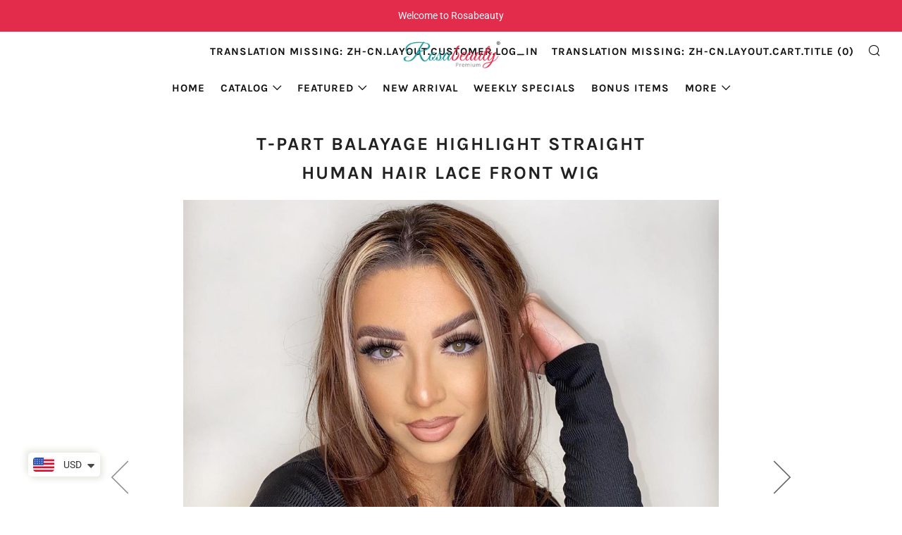

--- FILE ---
content_type: text/html; charset=utf-8
request_url: https://www.rosabeauty.com/products/t-part-balayage-highlight-straight-human-hair-lace-front-wig
body_size: 41436
content:
<!doctype html>
<html class="no-js" lang="zh-CN">
<head>
  
  <script type='text/javascript'>
window.__lo_site_id = 265353;

	(function() {
		var wa = document.createElement('script'); wa.type = 'text/javascript'; wa.async = true;
		wa.src = 'https://d10lpsik1i8c69.cloudfront.net/w.js';
		var s = document.getElementsByTagName('script')[0]; s.parentNode.insertBefore(wa, s);
	  })();
	</script>
  
  	<meta charset="utf-8">
  	<meta http-equiv="X-UA-Compatible" content="IE=edge,chrome=1">
  	<meta name="viewport" content="width=device-width, initial-scale=1.0, height=device-height, minimum-scale=1.0, user-scalable=0">
  	<meta name="theme-color" content="#e32c2b">

	<!-- Network optimisations -->

<link rel="preload" as="style" href="//www.rosabeauty.com/cdn/shop/t/4/assets/theme-critical.css?v=126683296465508970811609123051"><link rel="preconnect" href="//cdn.shopify.com" crossorigin>
<link rel="preconnect" href="//fonts.shopifycdn.com" crossorigin>
<link rel="preconnect" href="//v.shopify.com" crossorigin>
<link rel="preconnect" href="//ajax.googleapis.com" crossorigin>
<link rel="preconnect" href="//s.ytimg.com" crossorigin>
<link rel="preconnect" href="//www.youtube.com" crossorigin>
<link rel="dns-prefetch" href="//productreviews.shopifycdn.com">
<link rel="dns-prefetch" href="//maps.googleapis.com">
<link rel="dns-prefetch" href="//maps.gstatic.com">
<link rel="preconnect" href="https://monorail-edge.shopifysvc.com">

<link rel="canonical" href="https://www.rosabeauty.com/products/t-part-balayage-highlight-straight-human-hair-lace-front-wig">
	    <link rel="shortcut icon" href="//www.rosabeauty.com/cdn/shop/files/2dd983271a7aa3e000e120e627906fb7_f02c3ed7-f9f6-4dd9-a0bf-52298a9dd14c_32x32.jpg?v=1614319016" type="image/png">
	

	<!-- Title and description ================================================== --><title>T-Part Balayage Highlight Straight Human Hair Lace Front Wig
&ndash; Rosabeauty Hair</title><meta name="description" content="Length 18-24 Inches Weight 150g Hair Material 100% Virgin Human Hair Last For One more year Density 150% Hair Color 1B/412 Highlight Hair Can Be Dyed Yes Straps Adjustable Circumference 22.5 inches,standard medium Lace Swiss, medium brown Lace Size 4x4 Inches"><!-- /snippets/social-meta-tags.liquid -->




<meta property="og:site_name" content="Rosabeauty Hair">
<meta property="og:url" content="https://www.rosabeauty.com/products/t-part-balayage-highlight-straight-human-hair-lace-front-wig">
<meta property="og:title" content="T-Part Balayage Highlight Straight Human Hair Lace Front Wig">
<meta property="og:type" content="product">
<meta property="og:description" content="Length 18-24 Inches Weight 150g Hair Material 100% Virgin Human Hair Last For One more year Density 150% Hair Color 1B/412 Highlight Hair Can Be Dyed Yes Straps Adjustable Circumference 22.5 inches,standard medium Lace Swiss, medium brown Lace Size 4x4 Inches">

  <meta property="og:price:amount" content="156.80">
  <meta property="og:price:currency" content="USD">

<meta property="og:image" content="http://www.rosabeauty.com/cdn/shop/products/150954023_476903519976115_4805249043227304598_n_1200x1200.jpg?v=1614071154"><meta property="og:image" content="http://www.rosabeauty.com/cdn/shop/products/144546415_325886765417314_7798409471391865035_n_1200x1200.jpg?v=1614071725"><meta property="og:image" content="http://www.rosabeauty.com/cdn/shop/products/152493571_913279269431552_7039322972620462061_n_1200x1200.jpg?v=1614071725">
<meta property="og:image:secure_url" content="https://www.rosabeauty.com/cdn/shop/products/150954023_476903519976115_4805249043227304598_n_1200x1200.jpg?v=1614071154"><meta property="og:image:secure_url" content="https://www.rosabeauty.com/cdn/shop/products/144546415_325886765417314_7798409471391865035_n_1200x1200.jpg?v=1614071725"><meta property="og:image:secure_url" content="https://www.rosabeauty.com/cdn/shop/products/152493571_913279269431552_7039322972620462061_n_1200x1200.jpg?v=1614071725">


<meta name="twitter:card" content="summary_large_image">
<meta name="twitter:title" content="T-Part Balayage Highlight Straight Human Hair Lace Front Wig">
<meta name="twitter:description" content="Length 18-24 Inches Weight 150g Hair Material 100% Virgin Human Hair Last For One more year Density 150% Hair Color 1B/412 Highlight Hair Can Be Dyed Yes Straps Adjustable Circumference 22.5 inches,standard medium Lace Swiss, medium brown Lace Size 4x4 Inches">

  	<!-- JS before CSSOM =================================================== -->
  	<script type="text/javascript">
		theme = {};
		theme.t = {};
		theme.map = {};
		theme.map_settings_url="//www.rosabeauty.com/cdn/shop/t/4/assets/map_settings.min.js?v=139713383514298653791606877639";
		theme.cart_type = 'page';
		theme.cart_ajax = false;
		theme.routes = {
			rootUrl: "/",
			cartUrl: "/cart",
			cartAddUrl: "/cart/add",
			cartChangeUrl: "/cart/change"
		};
	</script>
	
	<style id="fontsupporttest">@font-face{font-family:"font";src:url("https://")}</style>
	<script type="text/javascript">
		function supportsFontFace() {
			function blacklist() {
				var match = /(WebKit|windows phone.+trident)\/(\d+)/i.exec(navigator.userAgent);
				return match && parseInt(match[2], 10) < (match[1] == 'WebKit' ? 533 : 6);
			}
			function hasFontFaceSrc() {
				var style = document.getElementById('fontsupporttest');
				var sheet = style.sheet || style.styleSheet;
				var cssText = sheet ? (sheet.cssRules && sheet.cssRules[0] ? sheet.cssRules[0].cssText : sheet.cssText || '') : '';
				return /src/i.test(cssText);
			}
			return !blacklist() && hasFontFaceSrc();
		}
		document.documentElement.classList.replace('no-js', 'js');
		if (window.matchMedia("(pointer: coarse)").matches) {document.documentElement.classList.add('touchevents')} else {document.documentElement.classList.add('no-touchevents')}
		if (supportsFontFace()) {document.documentElement.classList.add('fontface')}
	</script>
  	<script src="//www.rosabeauty.com/cdn/shop/t/4/assets/jquery.min.js?v=60938658743091704111606877650" defer="defer"></script>
  	<script src="//www.rosabeauty.com/cdn/shop/t/4/assets/vendor.min.js?v=90278687466543848511606877651" defer="defer"></script>
  	<script src="//www.rosabeauty.com/cdn/shop/t/4/assets/ajax-cart.min.js?v=140992768894626553231748833138" defer="defer"></script>

  	<!-- CSS ================================================== -->
  	
<style data-shopify>





:root {
	--color--brand: #e32c2b;
	--color--brand-dark: #d81e1d;
	--color--brand-light: #e64242;

	--color--accent: #fad018;
	--color--accent-dark: #f3c705;

	--color--link: #f5b3b2;
	--color--link-dark: #670e0e;

	--color--text: #212121;
	--color--text-light: rgba(33, 33, 33, 0.7);
	--color--text-lighter: rgba(33, 33, 33, 0.5);
	--color--text-lightest: rgba(33, 33, 33, 0.2);

	--color--text-bg: rgba(33, 33, 33, 0.1);

	--color--headings: #212121;
	--color--alt-text: #666666;
	--color--btn: #ffffff;

	--color--product-bg: #f0f0f0;
	--color--product-sale: #c00000;

	--color--bg: #FFFFFF;
	--color--bg-alpha: rgba(255, 255, 255, 0.8);
	--color--bg-light: #ffffff;
	--color--bg-dark: #f2f2f2;

	--font--size-base: 15;
	--font--line-base: 30;

	--font--size-h1: 34;
	--font--size-h2: 26;
	--font--size-h3: 20;
	--font--size-h4: 19;
	--font--size-h5: 16;
	--font--size-h6: 15;

	--font--body: Roboto, sans-serif;
	--font--body-style: normal;
    --font--body-weight: 400;

    --font--title: Helvetica, Arial, sans-serif;
	--font--title-weight: 400;
	--font--title-style: normal;
	--font--title-space: 2px;
	--font--title-transform: uppercase;
	--font--title-border: 0;
	--font--title-border-size: 5px;

	--font--nav: Karla, sans-serif;
	--font--nav-weight: 700;
	--font--nav-style: normal;
	--font--nav-space: 1px;
	--font--nav-transform: uppercase;
	--font--nav-size: 15px;

	--font--button: Karla, sans-serif;
	--font--button-weight: 700;
	--font--button-style: normal;
	--font--button-space: 3px;
	--font--button-transform: uppercase;
	--font--button-size: 15px;
	--font--button-mobile-size: 12px;

	--font--icon-url: //www.rosabeauty.com/cdn/shop/t/4/assets/sb-icons.eot?v=69961381625854386191606877641;
}
</style>
	<style>@font-face {
  font-family: Roboto;
  font-weight: 400;
  font-style: normal;
  font-display: swap;
  src: url("//www.rosabeauty.com/cdn/fonts/roboto/roboto_n4.2019d890f07b1852f56ce63ba45b2db45d852cba.woff2") format("woff2"),
       url("//www.rosabeauty.com/cdn/fonts/roboto/roboto_n4.238690e0007583582327135619c5f7971652fa9d.woff") format("woff");
}


@font-face {
  font-family: Karla;
  font-weight: 700;
  font-style: normal;
  font-display: swap;
  src: url("//www.rosabeauty.com/cdn/fonts/karla/karla_n7.4358a847d4875593d69cfc3f8cc0b44c17b3ed03.woff2") format("woff2"),
       url("//www.rosabeauty.com/cdn/fonts/karla/karla_n7.96e322f6d76ce794f25fa29e55d6997c3fb656b6.woff") format("woff");
}

@font-face {
  font-family: Karla;
  font-weight: 700;
  font-style: normal;
  font-display: swap;
  src: url("//www.rosabeauty.com/cdn/fonts/karla/karla_n7.4358a847d4875593d69cfc3f8cc0b44c17b3ed03.woff2") format("woff2"),
       url("//www.rosabeauty.com/cdn/fonts/karla/karla_n7.96e322f6d76ce794f25fa29e55d6997c3fb656b6.woff") format("woff");
}

@font-face {
  font-family: Roboto;
  font-weight: 700;
  font-style: normal;
  font-display: swap;
  src: url("//www.rosabeauty.com/cdn/fonts/roboto/roboto_n7.f38007a10afbbde8976c4056bfe890710d51dec2.woff2") format("woff2"),
       url("//www.rosabeauty.com/cdn/fonts/roboto/roboto_n7.94bfdd3e80c7be00e128703d245c207769d763f9.woff") format("woff");
}

@font-face {
  font-family: Roboto;
  font-weight: 400;
  font-style: italic;
  font-display: swap;
  src: url("//www.rosabeauty.com/cdn/fonts/roboto/roboto_i4.57ce898ccda22ee84f49e6b57ae302250655e2d4.woff2") format("woff2"),
       url("//www.rosabeauty.com/cdn/fonts/roboto/roboto_i4.b21f3bd061cbcb83b824ae8c7671a82587b264bf.woff") format("woff");
}

@font-face {
  font-family: Roboto;
  font-weight: 700;
  font-style: italic;
  font-display: swap;
  src: url("//www.rosabeauty.com/cdn/fonts/roboto/roboto_i7.7ccaf9410746f2c53340607c42c43f90a9005937.woff2") format("woff2"),
       url("//www.rosabeauty.com/cdn/fonts/roboto/roboto_i7.49ec21cdd7148292bffea74c62c0df6e93551516.woff") format("woff");
}

</style>

<link rel="stylesheet" href="//www.rosabeauty.com/cdn/shop/t/4/assets/theme-critical.css?v=126683296465508970811609123051">

<link rel="preload" href="//www.rosabeauty.com/cdn/shop/t/4/assets/theme.css?v=81454563813528252961609124620" as="style" onload="this.onload=null;this.rel='stylesheet'">
<noscript><link rel="stylesheet" href="//www.rosabeauty.com/cdn/shop/t/4/assets/theme.css?v=81454563813528252961609124620"></noscript>
<script>
	/*! loadCSS rel=preload polyfill. [c]2017 Filament Group, Inc. MIT License */
	(function(w){"use strict";if(!w.loadCSS){w.loadCSS=function(){}}var rp=loadCSS.relpreload={};rp.support=(function(){var ret;try{ret=w.document.createElement("link").relList.supports("preload")}catch(e){ret=false}return function(){return ret}})();rp.bindMediaToggle=function(link){var finalMedia=link.media||"all";function enableStylesheet(){if(link.addEventListener){link.removeEventListener("load",enableStylesheet)}else if(link.attachEvent){link.detachEvent("onload",enableStylesheet)}link.setAttribute("onload",null);link.media=finalMedia}if(link.addEventListener){link.addEventListener("load",enableStylesheet)}else if(link.attachEvent){link.attachEvent("onload",enableStylesheet)}setTimeout(function(){link.rel="stylesheet";link.media="only x"});setTimeout(enableStylesheet,3000)};rp.poly=function(){if(rp.support()){return}var links=w.document.getElementsByTagName("link");for(var i=0;i<links.length;i+=1){var link=links[i];if(link.rel==="preload"&&link.getAttribute("as")==="style"&&!link.getAttribute("data-loadcss")){link.setAttribute("data-loadcss",true);rp.bindMediaToggle(link)}}};if(!rp.support()){rp.poly();var run=w.setInterval(rp.poly,500);if(w.addEventListener){w.addEventListener("load",function(){rp.poly();w.clearInterval(run)})}else if(w.attachEvent){w.attachEvent("onload",function(){rp.poly();w.clearInterval(run)})}}if(typeof exports!=="undefined"){exports.loadCSS=loadCSS}else{w.loadCSS=loadCSS}}(typeof global!=="undefined"?global:this));
</script>

	<!-- JS after CSSOM=================================================== -->
  	<script src="//www.rosabeauty.com/cdn/shop/t/4/assets/theme.min.js?v=15630808708841757261606877655" defer="defer"></script>
  	<script src="//www.rosabeauty.com/cdn/shop/t/4/assets/custom.js?v=152733329445290166911606877649" defer="defer"></script>

	

  	
  	

	<!-- Header hook for plugins ================================================== -->
  	<script>window.performance && window.performance.mark && window.performance.mark('shopify.content_for_header.start');</script><meta id="shopify-digital-wallet" name="shopify-digital-wallet" content="/25241026614/digital_wallets/dialog">
<meta name="shopify-checkout-api-token" content="63ba8257ce098601ccdf36451695b200">
<meta id="in-context-paypal-metadata" data-shop-id="25241026614" data-venmo-supported="false" data-environment="production" data-locale="zh_CN" data-paypal-v4="true" data-currency="USD">
<link rel="alternate" hreflang="x-default" href="https://www.rosabeauty.com/products/t-part-balayage-highlight-straight-human-hair-lace-front-wig">
<link rel="alternate" hreflang="zh-Hans" href="https://www.rosabeauty.com/products/t-part-balayage-highlight-straight-human-hair-lace-front-wig">
<link rel="alternate" hreflang="zh-Hans-DE" href="https://www.rosabeauty.com/zh-de/products/t-part-balayage-highlight-straight-human-hair-lace-front-wig">
<link rel="alternate" hreflang="zh-Hans-GB" href="https://www.rosabeauty.com/zh-gb/products/t-part-balayage-highlight-straight-human-hair-lace-front-wig">
<link rel="alternate" hreflang="zh-Hans-AD" href="https://www.rosabeauty.com/products/t-part-balayage-highlight-straight-human-hair-lace-front-wig">
<link rel="alternate" hreflang="zh-Hans-AE" href="https://www.rosabeauty.com/products/t-part-balayage-highlight-straight-human-hair-lace-front-wig">
<link rel="alternate" hreflang="zh-Hans-AF" href="https://www.rosabeauty.com/products/t-part-balayage-highlight-straight-human-hair-lace-front-wig">
<link rel="alternate" hreflang="zh-Hans-AG" href="https://www.rosabeauty.com/products/t-part-balayage-highlight-straight-human-hair-lace-front-wig">
<link rel="alternate" hreflang="zh-Hans-AI" href="https://www.rosabeauty.com/products/t-part-balayage-highlight-straight-human-hair-lace-front-wig">
<link rel="alternate" hreflang="zh-Hans-AL" href="https://www.rosabeauty.com/products/t-part-balayage-highlight-straight-human-hair-lace-front-wig">
<link rel="alternate" hreflang="zh-Hans-AM" href="https://www.rosabeauty.com/products/t-part-balayage-highlight-straight-human-hair-lace-front-wig">
<link rel="alternate" hreflang="zh-Hans-AN" href="https://www.rosabeauty.com/products/t-part-balayage-highlight-straight-human-hair-lace-front-wig">
<link rel="alternate" hreflang="zh-Hans-AO" href="https://www.rosabeauty.com/products/t-part-balayage-highlight-straight-human-hair-lace-front-wig">
<link rel="alternate" hreflang="zh-Hans-AR" href="https://www.rosabeauty.com/products/t-part-balayage-highlight-straight-human-hair-lace-front-wig">
<link rel="alternate" hreflang="zh-Hans-AT" href="https://www.rosabeauty.com/products/t-part-balayage-highlight-straight-human-hair-lace-front-wig">
<link rel="alternate" hreflang="zh-Hans-AU" href="https://www.rosabeauty.com/products/t-part-balayage-highlight-straight-human-hair-lace-front-wig">
<link rel="alternate" hreflang="zh-Hans-AW" href="https://www.rosabeauty.com/products/t-part-balayage-highlight-straight-human-hair-lace-front-wig">
<link rel="alternate" hreflang="zh-Hans-AX" href="https://www.rosabeauty.com/products/t-part-balayage-highlight-straight-human-hair-lace-front-wig">
<link rel="alternate" hreflang="zh-Hans-AZ" href="https://www.rosabeauty.com/products/t-part-balayage-highlight-straight-human-hair-lace-front-wig">
<link rel="alternate" hreflang="zh-Hans-BA" href="https://www.rosabeauty.com/products/t-part-balayage-highlight-straight-human-hair-lace-front-wig">
<link rel="alternate" hreflang="zh-Hans-BB" href="https://www.rosabeauty.com/products/t-part-balayage-highlight-straight-human-hair-lace-front-wig">
<link rel="alternate" hreflang="zh-Hans-BD" href="https://www.rosabeauty.com/products/t-part-balayage-highlight-straight-human-hair-lace-front-wig">
<link rel="alternate" hreflang="zh-Hans-BE" href="https://www.rosabeauty.com/products/t-part-balayage-highlight-straight-human-hair-lace-front-wig">
<link rel="alternate" hreflang="zh-Hans-BF" href="https://www.rosabeauty.com/products/t-part-balayage-highlight-straight-human-hair-lace-front-wig">
<link rel="alternate" hreflang="zh-Hans-BG" href="https://www.rosabeauty.com/products/t-part-balayage-highlight-straight-human-hair-lace-front-wig">
<link rel="alternate" hreflang="zh-Hans-BH" href="https://www.rosabeauty.com/products/t-part-balayage-highlight-straight-human-hair-lace-front-wig">
<link rel="alternate" hreflang="zh-Hans-BI" href="https://www.rosabeauty.com/products/t-part-balayage-highlight-straight-human-hair-lace-front-wig">
<link rel="alternate" hreflang="zh-Hans-BJ" href="https://www.rosabeauty.com/products/t-part-balayage-highlight-straight-human-hair-lace-front-wig">
<link rel="alternate" hreflang="zh-Hans-BL" href="https://www.rosabeauty.com/products/t-part-balayage-highlight-straight-human-hair-lace-front-wig">
<link rel="alternate" hreflang="zh-Hans-BM" href="https://www.rosabeauty.com/products/t-part-balayage-highlight-straight-human-hair-lace-front-wig">
<link rel="alternate" hreflang="zh-Hans-BN" href="https://www.rosabeauty.com/products/t-part-balayage-highlight-straight-human-hair-lace-front-wig">
<link rel="alternate" hreflang="zh-Hans-BO" href="https://www.rosabeauty.com/products/t-part-balayage-highlight-straight-human-hair-lace-front-wig">
<link rel="alternate" hreflang="zh-Hans-BQ" href="https://www.rosabeauty.com/products/t-part-balayage-highlight-straight-human-hair-lace-front-wig">
<link rel="alternate" hreflang="zh-Hans-BR" href="https://www.rosabeauty.com/products/t-part-balayage-highlight-straight-human-hair-lace-front-wig">
<link rel="alternate" hreflang="zh-Hans-BS" href="https://www.rosabeauty.com/products/t-part-balayage-highlight-straight-human-hair-lace-front-wig">
<link rel="alternate" hreflang="zh-Hans-BT" href="https://www.rosabeauty.com/products/t-part-balayage-highlight-straight-human-hair-lace-front-wig">
<link rel="alternate" hreflang="zh-Hans-BV" href="https://www.rosabeauty.com/products/t-part-balayage-highlight-straight-human-hair-lace-front-wig">
<link rel="alternate" hreflang="zh-Hans-BW" href="https://www.rosabeauty.com/products/t-part-balayage-highlight-straight-human-hair-lace-front-wig">
<link rel="alternate" hreflang="zh-Hans-BY" href="https://www.rosabeauty.com/products/t-part-balayage-highlight-straight-human-hair-lace-front-wig">
<link rel="alternate" hreflang="zh-Hans-BZ" href="https://www.rosabeauty.com/products/t-part-balayage-highlight-straight-human-hair-lace-front-wig">
<link rel="alternate" hreflang="zh-Hans-CA" href="https://www.rosabeauty.com/products/t-part-balayage-highlight-straight-human-hair-lace-front-wig">
<link rel="alternate" hreflang="zh-Hans-CC" href="https://www.rosabeauty.com/products/t-part-balayage-highlight-straight-human-hair-lace-front-wig">
<link rel="alternate" hreflang="zh-Hans-CD" href="https://www.rosabeauty.com/products/t-part-balayage-highlight-straight-human-hair-lace-front-wig">
<link rel="alternate" hreflang="zh-Hans-CF" href="https://www.rosabeauty.com/products/t-part-balayage-highlight-straight-human-hair-lace-front-wig">
<link rel="alternate" hreflang="zh-Hans-CG" href="https://www.rosabeauty.com/products/t-part-balayage-highlight-straight-human-hair-lace-front-wig">
<link rel="alternate" hreflang="zh-Hans-CH" href="https://www.rosabeauty.com/products/t-part-balayage-highlight-straight-human-hair-lace-front-wig">
<link rel="alternate" hreflang="zh-Hans-CI" href="https://www.rosabeauty.com/products/t-part-balayage-highlight-straight-human-hair-lace-front-wig">
<link rel="alternate" hreflang="zh-Hans-CK" href="https://www.rosabeauty.com/products/t-part-balayage-highlight-straight-human-hair-lace-front-wig">
<link rel="alternate" hreflang="zh-Hans-CL" href="https://www.rosabeauty.com/products/t-part-balayage-highlight-straight-human-hair-lace-front-wig">
<link rel="alternate" hreflang="zh-Hans-CM" href="https://www.rosabeauty.com/products/t-part-balayage-highlight-straight-human-hair-lace-front-wig">
<link rel="alternate" hreflang="zh-Hans-CN" href="https://www.rosabeauty.com/products/t-part-balayage-highlight-straight-human-hair-lace-front-wig">
<link rel="alternate" hreflang="zh-Hans-CO" href="https://www.rosabeauty.com/products/t-part-balayage-highlight-straight-human-hair-lace-front-wig">
<link rel="alternate" hreflang="zh-Hans-CR" href="https://www.rosabeauty.com/products/t-part-balayage-highlight-straight-human-hair-lace-front-wig">
<link rel="alternate" hreflang="zh-Hans-CV" href="https://www.rosabeauty.com/products/t-part-balayage-highlight-straight-human-hair-lace-front-wig">
<link rel="alternate" hreflang="zh-Hans-CW" href="https://www.rosabeauty.com/products/t-part-balayage-highlight-straight-human-hair-lace-front-wig">
<link rel="alternate" hreflang="zh-Hans-CX" href="https://www.rosabeauty.com/products/t-part-balayage-highlight-straight-human-hair-lace-front-wig">
<link rel="alternate" hreflang="zh-Hans-CY" href="https://www.rosabeauty.com/products/t-part-balayage-highlight-straight-human-hair-lace-front-wig">
<link rel="alternate" hreflang="zh-Hans-CZ" href="https://www.rosabeauty.com/products/t-part-balayage-highlight-straight-human-hair-lace-front-wig">
<link rel="alternate" hreflang="zh-Hans-DJ" href="https://www.rosabeauty.com/products/t-part-balayage-highlight-straight-human-hair-lace-front-wig">
<link rel="alternate" hreflang="zh-Hans-DK" href="https://www.rosabeauty.com/products/t-part-balayage-highlight-straight-human-hair-lace-front-wig">
<link rel="alternate" hreflang="zh-Hans-DM" href="https://www.rosabeauty.com/products/t-part-balayage-highlight-straight-human-hair-lace-front-wig">
<link rel="alternate" hreflang="zh-Hans-DO" href="https://www.rosabeauty.com/products/t-part-balayage-highlight-straight-human-hair-lace-front-wig">
<link rel="alternate" hreflang="zh-Hans-DZ" href="https://www.rosabeauty.com/products/t-part-balayage-highlight-straight-human-hair-lace-front-wig">
<link rel="alternate" hreflang="zh-Hans-EC" href="https://www.rosabeauty.com/products/t-part-balayage-highlight-straight-human-hair-lace-front-wig">
<link rel="alternate" hreflang="zh-Hans-EE" href="https://www.rosabeauty.com/products/t-part-balayage-highlight-straight-human-hair-lace-front-wig">
<link rel="alternate" hreflang="zh-Hans-EG" href="https://www.rosabeauty.com/products/t-part-balayage-highlight-straight-human-hair-lace-front-wig">
<link rel="alternate" hreflang="zh-Hans-EH" href="https://www.rosabeauty.com/products/t-part-balayage-highlight-straight-human-hair-lace-front-wig">
<link rel="alternate" hreflang="zh-Hans-ER" href="https://www.rosabeauty.com/products/t-part-balayage-highlight-straight-human-hair-lace-front-wig">
<link rel="alternate" hreflang="zh-Hans-ES" href="https://www.rosabeauty.com/products/t-part-balayage-highlight-straight-human-hair-lace-front-wig">
<link rel="alternate" hreflang="zh-Hans-ET" href="https://www.rosabeauty.com/products/t-part-balayage-highlight-straight-human-hair-lace-front-wig">
<link rel="alternate" hreflang="zh-Hans-FI" href="https://www.rosabeauty.com/products/t-part-balayage-highlight-straight-human-hair-lace-front-wig">
<link rel="alternate" hreflang="zh-Hans-FJ" href="https://www.rosabeauty.com/products/t-part-balayage-highlight-straight-human-hair-lace-front-wig">
<link rel="alternate" hreflang="zh-Hans-FK" href="https://www.rosabeauty.com/products/t-part-balayage-highlight-straight-human-hair-lace-front-wig">
<link rel="alternate" hreflang="zh-Hans-FO" href="https://www.rosabeauty.com/products/t-part-balayage-highlight-straight-human-hair-lace-front-wig">
<link rel="alternate" hreflang="zh-Hans-FR" href="https://www.rosabeauty.com/products/t-part-balayage-highlight-straight-human-hair-lace-front-wig">
<link rel="alternate" hreflang="zh-Hans-GA" href="https://www.rosabeauty.com/products/t-part-balayage-highlight-straight-human-hair-lace-front-wig">
<link rel="alternate" hreflang="zh-Hans-GD" href="https://www.rosabeauty.com/products/t-part-balayage-highlight-straight-human-hair-lace-front-wig">
<link rel="alternate" hreflang="zh-Hans-GE" href="https://www.rosabeauty.com/products/t-part-balayage-highlight-straight-human-hair-lace-front-wig">
<link rel="alternate" hreflang="zh-Hans-GF" href="https://www.rosabeauty.com/products/t-part-balayage-highlight-straight-human-hair-lace-front-wig">
<link rel="alternate" hreflang="zh-Hans-GG" href="https://www.rosabeauty.com/products/t-part-balayage-highlight-straight-human-hair-lace-front-wig">
<link rel="alternate" hreflang="zh-Hans-GH" href="https://www.rosabeauty.com/products/t-part-balayage-highlight-straight-human-hair-lace-front-wig">
<link rel="alternate" hreflang="zh-Hans-GI" href="https://www.rosabeauty.com/products/t-part-balayage-highlight-straight-human-hair-lace-front-wig">
<link rel="alternate" hreflang="zh-Hans-GL" href="https://www.rosabeauty.com/products/t-part-balayage-highlight-straight-human-hair-lace-front-wig">
<link rel="alternate" hreflang="zh-Hans-GM" href="https://www.rosabeauty.com/products/t-part-balayage-highlight-straight-human-hair-lace-front-wig">
<link rel="alternate" hreflang="zh-Hans-GN" href="https://www.rosabeauty.com/products/t-part-balayage-highlight-straight-human-hair-lace-front-wig">
<link rel="alternate" hreflang="zh-Hans-GP" href="https://www.rosabeauty.com/products/t-part-balayage-highlight-straight-human-hair-lace-front-wig">
<link rel="alternate" hreflang="zh-Hans-GQ" href="https://www.rosabeauty.com/products/t-part-balayage-highlight-straight-human-hair-lace-front-wig">
<link rel="alternate" hreflang="zh-Hans-GR" href="https://www.rosabeauty.com/products/t-part-balayage-highlight-straight-human-hair-lace-front-wig">
<link rel="alternate" hreflang="zh-Hans-GS" href="https://www.rosabeauty.com/products/t-part-balayage-highlight-straight-human-hair-lace-front-wig">
<link rel="alternate" hreflang="zh-Hans-GT" href="https://www.rosabeauty.com/products/t-part-balayage-highlight-straight-human-hair-lace-front-wig">
<link rel="alternate" hreflang="zh-Hans-GW" href="https://www.rosabeauty.com/products/t-part-balayage-highlight-straight-human-hair-lace-front-wig">
<link rel="alternate" hreflang="zh-Hans-GY" href="https://www.rosabeauty.com/products/t-part-balayage-highlight-straight-human-hair-lace-front-wig">
<link rel="alternate" hreflang="zh-Hans-HK" href="https://www.rosabeauty.com/products/t-part-balayage-highlight-straight-human-hair-lace-front-wig">
<link rel="alternate" hreflang="zh-Hans-HM" href="https://www.rosabeauty.com/products/t-part-balayage-highlight-straight-human-hair-lace-front-wig">
<link rel="alternate" hreflang="zh-Hans-HN" href="https://www.rosabeauty.com/products/t-part-balayage-highlight-straight-human-hair-lace-front-wig">
<link rel="alternate" hreflang="zh-Hans-HR" href="https://www.rosabeauty.com/products/t-part-balayage-highlight-straight-human-hair-lace-front-wig">
<link rel="alternate" hreflang="zh-Hans-HT" href="https://www.rosabeauty.com/products/t-part-balayage-highlight-straight-human-hair-lace-front-wig">
<link rel="alternate" hreflang="zh-Hans-HU" href="https://www.rosabeauty.com/products/t-part-balayage-highlight-straight-human-hair-lace-front-wig">
<link rel="alternate" hreflang="zh-Hans-ID" href="https://www.rosabeauty.com/products/t-part-balayage-highlight-straight-human-hair-lace-front-wig">
<link rel="alternate" hreflang="zh-Hans-IE" href="https://www.rosabeauty.com/products/t-part-balayage-highlight-straight-human-hair-lace-front-wig">
<link rel="alternate" hreflang="zh-Hans-IL" href="https://www.rosabeauty.com/products/t-part-balayage-highlight-straight-human-hair-lace-front-wig">
<link rel="alternate" hreflang="zh-Hans-IM" href="https://www.rosabeauty.com/products/t-part-balayage-highlight-straight-human-hair-lace-front-wig">
<link rel="alternate" hreflang="zh-Hans-IN" href="https://www.rosabeauty.com/products/t-part-balayage-highlight-straight-human-hair-lace-front-wig">
<link rel="alternate" hreflang="zh-Hans-IO" href="https://www.rosabeauty.com/products/t-part-balayage-highlight-straight-human-hair-lace-front-wig">
<link rel="alternate" hreflang="zh-Hans-IQ" href="https://www.rosabeauty.com/products/t-part-balayage-highlight-straight-human-hair-lace-front-wig">
<link rel="alternate" hreflang="zh-Hans-IS" href="https://www.rosabeauty.com/products/t-part-balayage-highlight-straight-human-hair-lace-front-wig">
<link rel="alternate" hreflang="zh-Hans-IT" href="https://www.rosabeauty.com/products/t-part-balayage-highlight-straight-human-hair-lace-front-wig">
<link rel="alternate" hreflang="zh-Hans-JE" href="https://www.rosabeauty.com/products/t-part-balayage-highlight-straight-human-hair-lace-front-wig">
<link rel="alternate" hreflang="zh-Hans-JM" href="https://www.rosabeauty.com/products/t-part-balayage-highlight-straight-human-hair-lace-front-wig">
<link rel="alternate" hreflang="zh-Hans-JO" href="https://www.rosabeauty.com/products/t-part-balayage-highlight-straight-human-hair-lace-front-wig">
<link rel="alternate" hreflang="zh-Hans-JP" href="https://www.rosabeauty.com/products/t-part-balayage-highlight-straight-human-hair-lace-front-wig">
<link rel="alternate" hreflang="zh-Hans-KE" href="https://www.rosabeauty.com/products/t-part-balayage-highlight-straight-human-hair-lace-front-wig">
<link rel="alternate" hreflang="zh-Hans-KG" href="https://www.rosabeauty.com/products/t-part-balayage-highlight-straight-human-hair-lace-front-wig">
<link rel="alternate" hreflang="zh-Hans-KH" href="https://www.rosabeauty.com/products/t-part-balayage-highlight-straight-human-hair-lace-front-wig">
<link rel="alternate" hreflang="zh-Hans-KI" href="https://www.rosabeauty.com/products/t-part-balayage-highlight-straight-human-hair-lace-front-wig">
<link rel="alternate" hreflang="zh-Hans-KM" href="https://www.rosabeauty.com/products/t-part-balayage-highlight-straight-human-hair-lace-front-wig">
<link rel="alternate" hreflang="zh-Hans-KN" href="https://www.rosabeauty.com/products/t-part-balayage-highlight-straight-human-hair-lace-front-wig">
<link rel="alternate" hreflang="zh-Hans-KR" href="https://www.rosabeauty.com/products/t-part-balayage-highlight-straight-human-hair-lace-front-wig">
<link rel="alternate" hreflang="zh-Hans-KW" href="https://www.rosabeauty.com/products/t-part-balayage-highlight-straight-human-hair-lace-front-wig">
<link rel="alternate" hreflang="zh-Hans-KY" href="https://www.rosabeauty.com/products/t-part-balayage-highlight-straight-human-hair-lace-front-wig">
<link rel="alternate" hreflang="zh-Hans-KZ" href="https://www.rosabeauty.com/products/t-part-balayage-highlight-straight-human-hair-lace-front-wig">
<link rel="alternate" hreflang="zh-Hans-LA" href="https://www.rosabeauty.com/products/t-part-balayage-highlight-straight-human-hair-lace-front-wig">
<link rel="alternate" hreflang="zh-Hans-LB" href="https://www.rosabeauty.com/products/t-part-balayage-highlight-straight-human-hair-lace-front-wig">
<link rel="alternate" hreflang="zh-Hans-LC" href="https://www.rosabeauty.com/products/t-part-balayage-highlight-straight-human-hair-lace-front-wig">
<link rel="alternate" hreflang="zh-Hans-LI" href="https://www.rosabeauty.com/products/t-part-balayage-highlight-straight-human-hair-lace-front-wig">
<link rel="alternate" hreflang="zh-Hans-LK" href="https://www.rosabeauty.com/products/t-part-balayage-highlight-straight-human-hair-lace-front-wig">
<link rel="alternate" hreflang="zh-Hans-LR" href="https://www.rosabeauty.com/products/t-part-balayage-highlight-straight-human-hair-lace-front-wig">
<link rel="alternate" hreflang="zh-Hans-LS" href="https://www.rosabeauty.com/products/t-part-balayage-highlight-straight-human-hair-lace-front-wig">
<link rel="alternate" hreflang="zh-Hans-LT" href="https://www.rosabeauty.com/products/t-part-balayage-highlight-straight-human-hair-lace-front-wig">
<link rel="alternate" hreflang="zh-Hans-LU" href="https://www.rosabeauty.com/products/t-part-balayage-highlight-straight-human-hair-lace-front-wig">
<link rel="alternate" hreflang="zh-Hans-LV" href="https://www.rosabeauty.com/products/t-part-balayage-highlight-straight-human-hair-lace-front-wig">
<link rel="alternate" hreflang="zh-Hans-LY" href="https://www.rosabeauty.com/products/t-part-balayage-highlight-straight-human-hair-lace-front-wig">
<link rel="alternate" hreflang="zh-Hans-MA" href="https://www.rosabeauty.com/products/t-part-balayage-highlight-straight-human-hair-lace-front-wig">
<link rel="alternate" hreflang="zh-Hans-MC" href="https://www.rosabeauty.com/products/t-part-balayage-highlight-straight-human-hair-lace-front-wig">
<link rel="alternate" hreflang="zh-Hans-MD" href="https://www.rosabeauty.com/products/t-part-balayage-highlight-straight-human-hair-lace-front-wig">
<link rel="alternate" hreflang="zh-Hans-ME" href="https://www.rosabeauty.com/products/t-part-balayage-highlight-straight-human-hair-lace-front-wig">
<link rel="alternate" hreflang="zh-Hans-MF" href="https://www.rosabeauty.com/products/t-part-balayage-highlight-straight-human-hair-lace-front-wig">
<link rel="alternate" hreflang="zh-Hans-MG" href="https://www.rosabeauty.com/products/t-part-balayage-highlight-straight-human-hair-lace-front-wig">
<link rel="alternate" hreflang="zh-Hans-MK" href="https://www.rosabeauty.com/products/t-part-balayage-highlight-straight-human-hair-lace-front-wig">
<link rel="alternate" hreflang="zh-Hans-ML" href="https://www.rosabeauty.com/products/t-part-balayage-highlight-straight-human-hair-lace-front-wig">
<link rel="alternate" hreflang="zh-Hans-MM" href="https://www.rosabeauty.com/products/t-part-balayage-highlight-straight-human-hair-lace-front-wig">
<link rel="alternate" hreflang="zh-Hans-MN" href="https://www.rosabeauty.com/products/t-part-balayage-highlight-straight-human-hair-lace-front-wig">
<link rel="alternate" hreflang="zh-Hans-MO" href="https://www.rosabeauty.com/products/t-part-balayage-highlight-straight-human-hair-lace-front-wig">
<link rel="alternate" hreflang="zh-Hans-MQ" href="https://www.rosabeauty.com/products/t-part-balayage-highlight-straight-human-hair-lace-front-wig">
<link rel="alternate" hreflang="zh-Hans-MR" href="https://www.rosabeauty.com/products/t-part-balayage-highlight-straight-human-hair-lace-front-wig">
<link rel="alternate" hreflang="zh-Hans-MS" href="https://www.rosabeauty.com/products/t-part-balayage-highlight-straight-human-hair-lace-front-wig">
<link rel="alternate" hreflang="zh-Hans-MT" href="https://www.rosabeauty.com/products/t-part-balayage-highlight-straight-human-hair-lace-front-wig">
<link rel="alternate" hreflang="zh-Hans-MU" href="https://www.rosabeauty.com/products/t-part-balayage-highlight-straight-human-hair-lace-front-wig">
<link rel="alternate" hreflang="zh-Hans-MV" href="https://www.rosabeauty.com/products/t-part-balayage-highlight-straight-human-hair-lace-front-wig">
<link rel="alternate" hreflang="zh-Hans-MW" href="https://www.rosabeauty.com/products/t-part-balayage-highlight-straight-human-hair-lace-front-wig">
<link rel="alternate" hreflang="zh-Hans-MX" href="https://www.rosabeauty.com/products/t-part-balayage-highlight-straight-human-hair-lace-front-wig">
<link rel="alternate" hreflang="zh-Hans-MY" href="https://www.rosabeauty.com/products/t-part-balayage-highlight-straight-human-hair-lace-front-wig">
<link rel="alternate" hreflang="zh-Hans-MZ" href="https://www.rosabeauty.com/products/t-part-balayage-highlight-straight-human-hair-lace-front-wig">
<link rel="alternate" hreflang="zh-Hans-NA" href="https://www.rosabeauty.com/products/t-part-balayage-highlight-straight-human-hair-lace-front-wig">
<link rel="alternate" hreflang="zh-Hans-NC" href="https://www.rosabeauty.com/products/t-part-balayage-highlight-straight-human-hair-lace-front-wig">
<link rel="alternate" hreflang="zh-Hans-NE" href="https://www.rosabeauty.com/products/t-part-balayage-highlight-straight-human-hair-lace-front-wig">
<link rel="alternate" hreflang="zh-Hans-NF" href="https://www.rosabeauty.com/products/t-part-balayage-highlight-straight-human-hair-lace-front-wig">
<link rel="alternate" hreflang="zh-Hans-NG" href="https://www.rosabeauty.com/products/t-part-balayage-highlight-straight-human-hair-lace-front-wig">
<link rel="alternate" hreflang="zh-Hans-NI" href="https://www.rosabeauty.com/products/t-part-balayage-highlight-straight-human-hair-lace-front-wig">
<link rel="alternate" hreflang="zh-Hans-NL" href="https://www.rosabeauty.com/products/t-part-balayage-highlight-straight-human-hair-lace-front-wig">
<link rel="alternate" hreflang="zh-Hans-NO" href="https://www.rosabeauty.com/products/t-part-balayage-highlight-straight-human-hair-lace-front-wig">
<link rel="alternate" hreflang="zh-Hans-NP" href="https://www.rosabeauty.com/products/t-part-balayage-highlight-straight-human-hair-lace-front-wig">
<link rel="alternate" hreflang="zh-Hans-NR" href="https://www.rosabeauty.com/products/t-part-balayage-highlight-straight-human-hair-lace-front-wig">
<link rel="alternate" hreflang="zh-Hans-NU" href="https://www.rosabeauty.com/products/t-part-balayage-highlight-straight-human-hair-lace-front-wig">
<link rel="alternate" hreflang="zh-Hans-NZ" href="https://www.rosabeauty.com/products/t-part-balayage-highlight-straight-human-hair-lace-front-wig">
<link rel="alternate" hreflang="zh-Hans-OM" href="https://www.rosabeauty.com/products/t-part-balayage-highlight-straight-human-hair-lace-front-wig">
<link rel="alternate" hreflang="zh-Hans-PA" href="https://www.rosabeauty.com/products/t-part-balayage-highlight-straight-human-hair-lace-front-wig">
<link rel="alternate" hreflang="zh-Hans-PE" href="https://www.rosabeauty.com/products/t-part-balayage-highlight-straight-human-hair-lace-front-wig">
<link rel="alternate" hreflang="zh-Hans-PF" href="https://www.rosabeauty.com/products/t-part-balayage-highlight-straight-human-hair-lace-front-wig">
<link rel="alternate" hreflang="zh-Hans-PG" href="https://www.rosabeauty.com/products/t-part-balayage-highlight-straight-human-hair-lace-front-wig">
<link rel="alternate" hreflang="zh-Hans-PH" href="https://www.rosabeauty.com/products/t-part-balayage-highlight-straight-human-hair-lace-front-wig">
<link rel="alternate" hreflang="zh-Hans-PK" href="https://www.rosabeauty.com/products/t-part-balayage-highlight-straight-human-hair-lace-front-wig">
<link rel="alternate" hreflang="zh-Hans-PL" href="https://www.rosabeauty.com/products/t-part-balayage-highlight-straight-human-hair-lace-front-wig">
<link rel="alternate" hreflang="zh-Hans-PM" href="https://www.rosabeauty.com/products/t-part-balayage-highlight-straight-human-hair-lace-front-wig">
<link rel="alternate" hreflang="zh-Hans-PN" href="https://www.rosabeauty.com/products/t-part-balayage-highlight-straight-human-hair-lace-front-wig">
<link rel="alternate" hreflang="zh-Hans-PS" href="https://www.rosabeauty.com/products/t-part-balayage-highlight-straight-human-hair-lace-front-wig">
<link rel="alternate" hreflang="zh-Hans-PT" href="https://www.rosabeauty.com/products/t-part-balayage-highlight-straight-human-hair-lace-front-wig">
<link rel="alternate" hreflang="zh-Hans-PY" href="https://www.rosabeauty.com/products/t-part-balayage-highlight-straight-human-hair-lace-front-wig">
<link rel="alternate" hreflang="zh-Hans-QA" href="https://www.rosabeauty.com/products/t-part-balayage-highlight-straight-human-hair-lace-front-wig">
<link rel="alternate" hreflang="zh-Hans-RE" href="https://www.rosabeauty.com/products/t-part-balayage-highlight-straight-human-hair-lace-front-wig">
<link rel="alternate" hreflang="zh-Hans-RO" href="https://www.rosabeauty.com/products/t-part-balayage-highlight-straight-human-hair-lace-front-wig">
<link rel="alternate" hreflang="zh-Hans-RS" href="https://www.rosabeauty.com/products/t-part-balayage-highlight-straight-human-hair-lace-front-wig">
<link rel="alternate" hreflang="zh-Hans-RU" href="https://www.rosabeauty.com/products/t-part-balayage-highlight-straight-human-hair-lace-front-wig">
<link rel="alternate" hreflang="zh-Hans-RW" href="https://www.rosabeauty.com/products/t-part-balayage-highlight-straight-human-hair-lace-front-wig">
<link rel="alternate" hreflang="zh-Hans-SA" href="https://www.rosabeauty.com/products/t-part-balayage-highlight-straight-human-hair-lace-front-wig">
<link rel="alternate" hreflang="zh-Hans-SB" href="https://www.rosabeauty.com/products/t-part-balayage-highlight-straight-human-hair-lace-front-wig">
<link rel="alternate" hreflang="zh-Hans-SC" href="https://www.rosabeauty.com/products/t-part-balayage-highlight-straight-human-hair-lace-front-wig">
<link rel="alternate" hreflang="zh-Hans-SD" href="https://www.rosabeauty.com/products/t-part-balayage-highlight-straight-human-hair-lace-front-wig">
<link rel="alternate" hreflang="zh-Hans-SE" href="https://www.rosabeauty.com/products/t-part-balayage-highlight-straight-human-hair-lace-front-wig">
<link rel="alternate" hreflang="zh-Hans-SG" href="https://www.rosabeauty.com/products/t-part-balayage-highlight-straight-human-hair-lace-front-wig">
<link rel="alternate" hreflang="zh-Hans-SH" href="https://www.rosabeauty.com/products/t-part-balayage-highlight-straight-human-hair-lace-front-wig">
<link rel="alternate" hreflang="zh-Hans-SI" href="https://www.rosabeauty.com/products/t-part-balayage-highlight-straight-human-hair-lace-front-wig">
<link rel="alternate" hreflang="zh-Hans-SJ" href="https://www.rosabeauty.com/products/t-part-balayage-highlight-straight-human-hair-lace-front-wig">
<link rel="alternate" hreflang="zh-Hans-SK" href="https://www.rosabeauty.com/products/t-part-balayage-highlight-straight-human-hair-lace-front-wig">
<link rel="alternate" hreflang="zh-Hans-SL" href="https://www.rosabeauty.com/products/t-part-balayage-highlight-straight-human-hair-lace-front-wig">
<link rel="alternate" hreflang="zh-Hans-SM" href="https://www.rosabeauty.com/products/t-part-balayage-highlight-straight-human-hair-lace-front-wig">
<link rel="alternate" hreflang="zh-Hans-SN" href="https://www.rosabeauty.com/products/t-part-balayage-highlight-straight-human-hair-lace-front-wig">
<link rel="alternate" hreflang="zh-Hans-SO" href="https://www.rosabeauty.com/products/t-part-balayage-highlight-straight-human-hair-lace-front-wig">
<link rel="alternate" hreflang="zh-Hans-SR" href="https://www.rosabeauty.com/products/t-part-balayage-highlight-straight-human-hair-lace-front-wig">
<link rel="alternate" hreflang="zh-Hans-SS" href="https://www.rosabeauty.com/products/t-part-balayage-highlight-straight-human-hair-lace-front-wig">
<link rel="alternate" hreflang="zh-Hans-ST" href="https://www.rosabeauty.com/products/t-part-balayage-highlight-straight-human-hair-lace-front-wig">
<link rel="alternate" hreflang="zh-Hans-SV" href="https://www.rosabeauty.com/products/t-part-balayage-highlight-straight-human-hair-lace-front-wig">
<link rel="alternate" hreflang="zh-Hans-SX" href="https://www.rosabeauty.com/products/t-part-balayage-highlight-straight-human-hair-lace-front-wig">
<link rel="alternate" hreflang="zh-Hans-SZ" href="https://www.rosabeauty.com/products/t-part-balayage-highlight-straight-human-hair-lace-front-wig">
<link rel="alternate" hreflang="zh-Hans-TC" href="https://www.rosabeauty.com/products/t-part-balayage-highlight-straight-human-hair-lace-front-wig">
<link rel="alternate" hreflang="zh-Hans-TD" href="https://www.rosabeauty.com/products/t-part-balayage-highlight-straight-human-hair-lace-front-wig">
<link rel="alternate" hreflang="zh-Hans-TF" href="https://www.rosabeauty.com/products/t-part-balayage-highlight-straight-human-hair-lace-front-wig">
<link rel="alternate" hreflang="zh-Hans-TG" href="https://www.rosabeauty.com/products/t-part-balayage-highlight-straight-human-hair-lace-front-wig">
<link rel="alternate" hreflang="zh-Hans-TH" href="https://www.rosabeauty.com/products/t-part-balayage-highlight-straight-human-hair-lace-front-wig">
<link rel="alternate" hreflang="zh-Hans-TJ" href="https://www.rosabeauty.com/products/t-part-balayage-highlight-straight-human-hair-lace-front-wig">
<link rel="alternate" hreflang="zh-Hans-TK" href="https://www.rosabeauty.com/products/t-part-balayage-highlight-straight-human-hair-lace-front-wig">
<link rel="alternate" hreflang="zh-Hans-TL" href="https://www.rosabeauty.com/products/t-part-balayage-highlight-straight-human-hair-lace-front-wig">
<link rel="alternate" hreflang="zh-Hans-TM" href="https://www.rosabeauty.com/products/t-part-balayage-highlight-straight-human-hair-lace-front-wig">
<link rel="alternate" hreflang="zh-Hans-TN" href="https://www.rosabeauty.com/products/t-part-balayage-highlight-straight-human-hair-lace-front-wig">
<link rel="alternate" hreflang="zh-Hans-TO" href="https://www.rosabeauty.com/products/t-part-balayage-highlight-straight-human-hair-lace-front-wig">
<link rel="alternate" hreflang="zh-Hans-TR" href="https://www.rosabeauty.com/products/t-part-balayage-highlight-straight-human-hair-lace-front-wig">
<link rel="alternate" hreflang="zh-Hans-TT" href="https://www.rosabeauty.com/products/t-part-balayage-highlight-straight-human-hair-lace-front-wig">
<link rel="alternate" hreflang="zh-Hans-TV" href="https://www.rosabeauty.com/products/t-part-balayage-highlight-straight-human-hair-lace-front-wig">
<link rel="alternate" hreflang="zh-Hans-TW" href="https://www.rosabeauty.com/products/t-part-balayage-highlight-straight-human-hair-lace-front-wig">
<link rel="alternate" hreflang="zh-Hans-TZ" href="https://www.rosabeauty.com/products/t-part-balayage-highlight-straight-human-hair-lace-front-wig">
<link rel="alternate" hreflang="zh-Hans-UA" href="https://www.rosabeauty.com/products/t-part-balayage-highlight-straight-human-hair-lace-front-wig">
<link rel="alternate" hreflang="zh-Hans-UG" href="https://www.rosabeauty.com/products/t-part-balayage-highlight-straight-human-hair-lace-front-wig">
<link rel="alternate" hreflang="zh-Hans-UM" href="https://www.rosabeauty.com/products/t-part-balayage-highlight-straight-human-hair-lace-front-wig">
<link rel="alternate" hreflang="zh-Hans-US" href="https://www.rosabeauty.com/products/t-part-balayage-highlight-straight-human-hair-lace-front-wig">
<link rel="alternate" hreflang="zh-Hans-UY" href="https://www.rosabeauty.com/products/t-part-balayage-highlight-straight-human-hair-lace-front-wig">
<link rel="alternate" hreflang="zh-Hans-UZ" href="https://www.rosabeauty.com/products/t-part-balayage-highlight-straight-human-hair-lace-front-wig">
<link rel="alternate" hreflang="zh-Hans-VA" href="https://www.rosabeauty.com/products/t-part-balayage-highlight-straight-human-hair-lace-front-wig">
<link rel="alternate" hreflang="zh-Hans-VC" href="https://www.rosabeauty.com/products/t-part-balayage-highlight-straight-human-hair-lace-front-wig">
<link rel="alternate" hreflang="zh-Hans-VE" href="https://www.rosabeauty.com/products/t-part-balayage-highlight-straight-human-hair-lace-front-wig">
<link rel="alternate" hreflang="zh-Hans-VG" href="https://www.rosabeauty.com/products/t-part-balayage-highlight-straight-human-hair-lace-front-wig">
<link rel="alternate" hreflang="zh-Hans-VN" href="https://www.rosabeauty.com/products/t-part-balayage-highlight-straight-human-hair-lace-front-wig">
<link rel="alternate" hreflang="zh-Hans-VU" href="https://www.rosabeauty.com/products/t-part-balayage-highlight-straight-human-hair-lace-front-wig">
<link rel="alternate" hreflang="zh-Hans-WF" href="https://www.rosabeauty.com/products/t-part-balayage-highlight-straight-human-hair-lace-front-wig">
<link rel="alternate" hreflang="zh-Hans-WS" href="https://www.rosabeauty.com/products/t-part-balayage-highlight-straight-human-hair-lace-front-wig">
<link rel="alternate" hreflang="zh-Hans-XK" href="https://www.rosabeauty.com/products/t-part-balayage-highlight-straight-human-hair-lace-front-wig">
<link rel="alternate" hreflang="zh-Hans-YE" href="https://www.rosabeauty.com/products/t-part-balayage-highlight-straight-human-hair-lace-front-wig">
<link rel="alternate" hreflang="zh-Hans-YT" href="https://www.rosabeauty.com/products/t-part-balayage-highlight-straight-human-hair-lace-front-wig">
<link rel="alternate" hreflang="zh-Hans-ZA" href="https://www.rosabeauty.com/products/t-part-balayage-highlight-straight-human-hair-lace-front-wig">
<link rel="alternate" hreflang="zh-Hans-ZM" href="https://www.rosabeauty.com/products/t-part-balayage-highlight-straight-human-hair-lace-front-wig">
<link rel="alternate" hreflang="zh-Hans-ZW" href="https://www.rosabeauty.com/products/t-part-balayage-highlight-straight-human-hair-lace-front-wig">
<link rel="alternate" type="application/json+oembed" href="https://www.rosabeauty.com/products/t-part-balayage-highlight-straight-human-hair-lace-front-wig.oembed">
<script async="async" src="/checkouts/internal/preloads.js?locale=zh-US"></script>
<script id="shopify-features" type="application/json">{"accessToken":"63ba8257ce098601ccdf36451695b200","betas":["rich-media-storefront-analytics"],"domain":"www.rosabeauty.com","predictiveSearch":false,"shopId":25241026614,"locale":"zh-cn"}</script>
<script>var Shopify = Shopify || {};
Shopify.shop = "rosabeautyshop.myshopify.com";
Shopify.locale = "zh-CN";
Shopify.currency = {"active":"USD","rate":"1.0"};
Shopify.country = "US";
Shopify.theme = {"name":"ROSA002","id":83522715702,"schema_name":"Venue","schema_version":"4.8.1","theme_store_id":836,"role":"main"};
Shopify.theme.handle = "null";
Shopify.theme.style = {"id":null,"handle":null};
Shopify.cdnHost = "www.rosabeauty.com/cdn";
Shopify.routes = Shopify.routes || {};
Shopify.routes.root = "/";</script>
<script type="module">!function(o){(o.Shopify=o.Shopify||{}).modules=!0}(window);</script>
<script>!function(o){function n(){var o=[];function n(){o.push(Array.prototype.slice.apply(arguments))}return n.q=o,n}var t=o.Shopify=o.Shopify||{};t.loadFeatures=n(),t.autoloadFeatures=n()}(window);</script>
<script id="shop-js-analytics" type="application/json">{"pageType":"product"}</script>
<script defer="defer" async type="module" src="//www.rosabeauty.com/cdn/shopifycloud/shop-js/modules/v2/client.init-shop-cart-sync_B0PFz-AZ.zh-CN.esm.js"></script>
<script defer="defer" async type="module" src="//www.rosabeauty.com/cdn/shopifycloud/shop-js/modules/v2/chunk.common_HTeLjR6K.esm.js"></script>
<script type="module">
  await import("//www.rosabeauty.com/cdn/shopifycloud/shop-js/modules/v2/client.init-shop-cart-sync_B0PFz-AZ.zh-CN.esm.js");
await import("//www.rosabeauty.com/cdn/shopifycloud/shop-js/modules/v2/chunk.common_HTeLjR6K.esm.js");

  window.Shopify.SignInWithShop?.initShopCartSync?.({"fedCMEnabled":true,"windoidEnabled":true});

</script>
<script>(function() {
  var isLoaded = false;
  function asyncLoad() {
    if (isLoaded) return;
    isLoaded = true;
    var urls = ["https:\/\/cdn.shopify.com\/s\/files\/1\/0360\/5482\/7145\/t\/28\/assets\/booster_currency.js?v=1614789308\u0026shop=rosabeautyshop.myshopify.com","https:\/\/language-translate.uplinkly-static.com\/public\/language-translate\/rosabeautyshop.myshopify.com\/language-translate.js?t=1638409589.774861\u0026shop=rosabeautyshop.myshopify.com","https:\/\/cdn.hextom.com\/js\/ultimatesalesboost.js?shop=rosabeautyshop.myshopify.com","https:\/\/omnisnippet1.com\/platforms\/shopify.js?source=scriptTag\u0026v=2025-05-15T12\u0026shop=rosabeautyshop.myshopify.com"];
    for (var i = 0; i < urls.length; i++) {
      var s = document.createElement('script');
      s.type = 'text/javascript';
      s.async = true;
      s.src = urls[i];
      var x = document.getElementsByTagName('script')[0];
      x.parentNode.insertBefore(s, x);
    }
  };
  if(window.attachEvent) {
    window.attachEvent('onload', asyncLoad);
  } else {
    window.addEventListener('load', asyncLoad, false);
  }
})();</script>
<script id="__st">var __st={"a":25241026614,"offset":-28800,"reqid":"00a89df4-5a4e-4812-a1c3-d199a4bce4ce-1768982657","pageurl":"www.rosabeauty.com\/products\/t-part-balayage-highlight-straight-human-hair-lace-front-wig","u":"e21a9f357043","p":"product","rtyp":"product","rid":4917801648182};</script>
<script>window.ShopifyPaypalV4VisibilityTracking = true;</script>
<script id="captcha-bootstrap">!function(){'use strict';const t='contact',e='account',n='new_comment',o=[[t,t],['blogs',n],['comments',n],[t,'customer']],c=[[e,'customer_login'],[e,'guest_login'],[e,'recover_customer_password'],[e,'create_customer']],r=t=>t.map((([t,e])=>`form[action*='/${t}']:not([data-nocaptcha='true']) input[name='form_type'][value='${e}']`)).join(','),a=t=>()=>t?[...document.querySelectorAll(t)].map((t=>t.form)):[];function s(){const t=[...o],e=r(t);return a(e)}const i='password',u='form_key',d=['recaptcha-v3-token','g-recaptcha-response','h-captcha-response',i],f=()=>{try{return window.sessionStorage}catch{return}},m='__shopify_v',_=t=>t.elements[u];function p(t,e,n=!1){try{const o=window.sessionStorage,c=JSON.parse(o.getItem(e)),{data:r}=function(t){const{data:e,action:n}=t;return t[m]||n?{data:e,action:n}:{data:t,action:n}}(c);for(const[e,n]of Object.entries(r))t.elements[e]&&(t.elements[e].value=n);n&&o.removeItem(e)}catch(o){console.error('form repopulation failed',{error:o})}}const l='form_type',E='cptcha';function T(t){t.dataset[E]=!0}const w=window,h=w.document,L='Shopify',v='ce_forms',y='captcha';let A=!1;((t,e)=>{const n=(g='f06e6c50-85a8-45c8-87d0-21a2b65856fe',I='https://cdn.shopify.com/shopifycloud/storefront-forms-hcaptcha/ce_storefront_forms_captcha_hcaptcha.v1.5.2.iife.js',D={infoText:'受 hCaptcha 保护',privacyText:'隐私',termsText:'条款'},(t,e,n)=>{const o=w[L][v],c=o.bindForm;if(c)return c(t,g,e,D).then(n);var r;o.q.push([[t,g,e,D],n]),r=I,A||(h.body.append(Object.assign(h.createElement('script'),{id:'captcha-provider',async:!0,src:r})),A=!0)});var g,I,D;w[L]=w[L]||{},w[L][v]=w[L][v]||{},w[L][v].q=[],w[L][y]=w[L][y]||{},w[L][y].protect=function(t,e){n(t,void 0,e),T(t)},Object.freeze(w[L][y]),function(t,e,n,w,h,L){const[v,y,A,g]=function(t,e,n){const i=e?o:[],u=t?c:[],d=[...i,...u],f=r(d),m=r(i),_=r(d.filter((([t,e])=>n.includes(e))));return[a(f),a(m),a(_),s()]}(w,h,L),I=t=>{const e=t.target;return e instanceof HTMLFormElement?e:e&&e.form},D=t=>v().includes(t);t.addEventListener('submit',(t=>{const e=I(t);if(!e)return;const n=D(e)&&!e.dataset.hcaptchaBound&&!e.dataset.recaptchaBound,o=_(e),c=g().includes(e)&&(!o||!o.value);(n||c)&&t.preventDefault(),c&&!n&&(function(t){try{if(!f())return;!function(t){const e=f();if(!e)return;const n=_(t);if(!n)return;const o=n.value;o&&e.removeItem(o)}(t);const e=Array.from(Array(32),(()=>Math.random().toString(36)[2])).join('');!function(t,e){_(t)||t.append(Object.assign(document.createElement('input'),{type:'hidden',name:u})),t.elements[u].value=e}(t,e),function(t,e){const n=f();if(!n)return;const o=[...t.querySelectorAll(`input[type='${i}']`)].map((({name:t})=>t)),c=[...d,...o],r={};for(const[a,s]of new FormData(t).entries())c.includes(a)||(r[a]=s);n.setItem(e,JSON.stringify({[m]:1,action:t.action,data:r}))}(t,e)}catch(e){console.error('failed to persist form',e)}}(e),e.submit())}));const S=(t,e)=>{t&&!t.dataset[E]&&(n(t,e.some((e=>e===t))),T(t))};for(const o of['focusin','change'])t.addEventListener(o,(t=>{const e=I(t);D(e)&&S(e,y())}));const B=e.get('form_key'),M=e.get(l),P=B&&M;t.addEventListener('DOMContentLoaded',(()=>{const t=y();if(P)for(const e of t)e.elements[l].value===M&&p(e,B);[...new Set([...A(),...v().filter((t=>'true'===t.dataset.shopifyCaptcha))])].forEach((e=>S(e,t)))}))}(h,new URLSearchParams(w.location.search),n,t,e,['guest_login'])})(!0,!0)}();</script>
<script integrity="sha256-4kQ18oKyAcykRKYeNunJcIwy7WH5gtpwJnB7kiuLZ1E=" data-source-attribution="shopify.loadfeatures" defer="defer" src="//www.rosabeauty.com/cdn/shopifycloud/storefront/assets/storefront/load_feature-a0a9edcb.js" crossorigin="anonymous"></script>
<script data-source-attribution="shopify.dynamic_checkout.dynamic.init">var Shopify=Shopify||{};Shopify.PaymentButton=Shopify.PaymentButton||{isStorefrontPortableWallets:!0,init:function(){window.Shopify.PaymentButton.init=function(){};var t=document.createElement("script");t.src="https://www.rosabeauty.com/cdn/shopifycloud/portable-wallets/latest/portable-wallets.zh-cn.js",t.type="module",document.head.appendChild(t)}};
</script>
<script data-source-attribution="shopify.dynamic_checkout.buyer_consent">
  function portableWalletsHideBuyerConsent(e){var t=document.getElementById("shopify-buyer-consent"),n=document.getElementById("shopify-subscription-policy-button");t&&n&&(t.classList.add("hidden"),t.setAttribute("aria-hidden","true"),n.removeEventListener("click",e))}function portableWalletsShowBuyerConsent(e){var t=document.getElementById("shopify-buyer-consent"),n=document.getElementById("shopify-subscription-policy-button");t&&n&&(t.classList.remove("hidden"),t.removeAttribute("aria-hidden"),n.addEventListener("click",e))}window.Shopify?.PaymentButton&&(window.Shopify.PaymentButton.hideBuyerConsent=portableWalletsHideBuyerConsent,window.Shopify.PaymentButton.showBuyerConsent=portableWalletsShowBuyerConsent);
</script>
<script>
  function portableWalletsCleanup(e){e&&e.src&&console.error("Failed to load portable wallets script "+e.src);var t=document.querySelectorAll("shopify-accelerated-checkout .shopify-payment-button__skeleton, shopify-accelerated-checkout-cart .wallet-cart-button__skeleton"),e=document.getElementById("shopify-buyer-consent");for(let e=0;e<t.length;e++)t[e].remove();e&&e.remove()}function portableWalletsNotLoadedAsModule(e){e instanceof ErrorEvent&&"string"==typeof e.message&&e.message.includes("import.meta")&&"string"==typeof e.filename&&e.filename.includes("portable-wallets")&&(window.removeEventListener("error",portableWalletsNotLoadedAsModule),window.Shopify.PaymentButton.failedToLoad=e,"loading"===document.readyState?document.addEventListener("DOMContentLoaded",window.Shopify.PaymentButton.init):window.Shopify.PaymentButton.init())}window.addEventListener("error",portableWalletsNotLoadedAsModule);
</script>

<script type="module" src="https://www.rosabeauty.com/cdn/shopifycloud/portable-wallets/latest/portable-wallets.zh-cn.js" onError="portableWalletsCleanup(this)" crossorigin="anonymous"></script>
<script nomodule>
  document.addEventListener("DOMContentLoaded", portableWalletsCleanup);
</script>

<link id="shopify-accelerated-checkout-styles" rel="stylesheet" media="screen" href="https://www.rosabeauty.com/cdn/shopifycloud/portable-wallets/latest/accelerated-checkout-backwards-compat.css" crossorigin="anonymous">
<style id="shopify-accelerated-checkout-cart">
        #shopify-buyer-consent {
  margin-top: 1em;
  display: inline-block;
  width: 100%;
}

#shopify-buyer-consent.hidden {
  display: none;
}

#shopify-subscription-policy-button {
  background: none;
  border: none;
  padding: 0;
  text-decoration: underline;
  font-size: inherit;
  cursor: pointer;
}

#shopify-subscription-policy-button::before {
  box-shadow: none;
}

      </style>

<script>window.performance && window.performance.mark && window.performance.mark('shopify.content_for_header.end');</script>
<script id="bold-platform-data" type="application/json">
    {
        "shop": {
            "domain": "www.rosabeauty.com",
            "permanent_domain": "rosabeautyshop.myshopify.com",
            "url": "https://www.rosabeauty.com",
            "secure_url": "https://www.rosabeauty.com",
            "money_format": "\u003cspan class=money\u003e${{amount}}\u003c\/span\u003e",
            "currency": "USD"
        },
        "customer": {
            "id": null,
            "tags": null
        },
        "cart": {"note":null,"attributes":{},"original_total_price":0,"total_price":0,"total_discount":0,"total_weight":0.0,"item_count":0,"items":[],"requires_shipping":false,"currency":"USD","items_subtotal_price":0,"cart_level_discount_applications":[],"checkout_charge_amount":0},
        "template": "product",
        "product": {"id":4917801648182,"title":"T-Part Balayage Highlight Straight Human Hair Lace Front Wig","handle":"t-part-balayage-highlight-straight-human-hair-lace-front-wig","description":"\u003cdiv style=\"display: block;\" data-mce-style=\"display: block;\"\u003e\n\u003ctable style=\"width: 100%;\" data-mce-style=\"width: 100%;\"\u003e\n\u003ctbody\u003e\n\u003ctr\u003e\n\u003ctd style=\"width: 45.0984%; height: 40px;\" data-mce-style=\"width: 45.0984%; height: 40px;\"\u003e\u003cstrong\u003eLength\u003c\/strong\u003e\u003c\/td\u003e\n\u003ctd style=\"width: 91.9016%; height: 40px;\" data-mce-style=\"width: 91.9016%; height: 40px;\"\u003e\u003cspan\u003e18-24 Inches\u003c\/span\u003e\u003c\/td\u003e\n\u003c\/tr\u003e\n\u003ctr\u003e\n\u003ctd style=\"width: 45.0984%; height: 40px;\" data-mce-style=\"width: 45.0984%; height: 40px;\"\u003e\u003cstrong\u003eWeight\u003c\/strong\u003e\u003c\/td\u003e\n\u003ctd style=\"width: 91.9016%; height: 40px;\" data-mce-style=\"width: 91.9016%; height: 40px;\"\u003e150g\u003c\/td\u003e\n\u003c\/tr\u003e\n\u003ctr\u003e\n\u003ctd style=\"width: 45.0984%; height: 40px;\" data-mce-style=\"width: 45.0984%; height: 40px;\"\u003e\u003cstrong\u003eHair Material\u003c\/strong\u003e\u003c\/td\u003e\n\u003ctd style=\"width: 91.9016%; height: 40px;\" data-mce-style=\"width: 91.9016%; height: 40px;\"\u003e100% Virgin Human Hair\u003c\/td\u003e\n\u003c\/tr\u003e\n\u003ctr\u003e\n\u003ctd style=\"width: 45.0984%; height: 40px;\" data-mce-style=\"width: 45.0984%; height: 40px;\"\u003e\u003cstrong\u003eLast For\u003c\/strong\u003e\u003c\/td\u003e\n\u003ctd style=\"width: 91.9016%; height: 40px;\" data-mce-style=\"width: 91.9016%; height: 40px;\"\u003eOne more year\u003c\/td\u003e\n\u003c\/tr\u003e\n\u003ctr\u003e\n\u003ctd style=\"width: 45.0984%; height: 40px;\" data-mce-style=\"width: 45.0984%; height: 40px;\"\u003e\u003cstrong\u003eDensity\u003c\/strong\u003e\u003c\/td\u003e\n\u003ctd style=\"width: 91.9016%; height: 40px;\" data-mce-style=\"width: 91.9016%; height: 40px;\"\u003e150%\u003c\/td\u003e\n\u003c\/tr\u003e\n\u003ctr\u003e\n\u003ctd style=\"width: 45.0984%; height: 40px;\" data-mce-style=\"width: 45.0984%; height: 40px;\"\u003e\u003cstrong\u003eHair Color\u003c\/strong\u003e\u003c\/td\u003e\n\u003ctd style=\"width: 91.9016%; height: 40px;\" data-mce-style=\"width: 91.9016%; height: 40px;\"\u003e1B\/412 Highlight Hair\u003c\/td\u003e\n\u003c\/tr\u003e\n\u003ctr\u003e\n\u003ctd style=\"width: 45.0984%; height: 40px;\" data-mce-style=\"width: 45.0984%; height: 40px;\"\u003e\u003cstrong\u003eCan Be Dyed\u003c\/strong\u003e\u003c\/td\u003e\n\u003ctd style=\"width: 91.9016%; height: 40px;\" data-mce-style=\"width: 91.9016%; height: 40px;\"\u003eYes\u003c\/td\u003e\n\u003c\/tr\u003e\n\u003ctr\u003e\n\u003ctd style=\"width: 45.0984%; height: 40px;\" data-mce-style=\"width: 45.0984%; height: 40px;\"\u003e\u003cstrong\u003eStraps\u003c\/strong\u003e\u003c\/td\u003e\n\u003ctd style=\"width: 91.9016%; height: 40px;\" data-mce-style=\"width: 91.9016%; height: 40px;\"\u003eAdjustable\u003c\/td\u003e\n\u003c\/tr\u003e\n\u003ctr\u003e\n\u003ctd style=\"width: 45.0984%; height: 40px;\" data-mce-style=\"width: 45.0984%; height: 40px;\"\u003e\u003cstrong\u003eCircumference\u003c\/strong\u003e\u003c\/td\u003e\n\u003ctd style=\"width: 91.9016%; height: 40px;\" data-mce-style=\"width: 91.9016%; height: 40px;\"\u003e22.5 inches,standard medium\u003c\/td\u003e\n\u003c\/tr\u003e\n\u003ctr\u003e\n\u003ctd style=\"width: 45.0984%; height: 40px;\" data-mce-style=\"width: 45.0984%; height: 40px;\"\u003e\u003cb\u003eLace\u003c\/b\u003e\u003c\/td\u003e\n\u003ctd style=\"width: 91.9016%; height: 40px;\" data-mce-style=\"width: 91.9016%; height: 40px;\"\u003eSwiss, medium brown\u003c\/td\u003e\n\u003c\/tr\u003e\n\u003ctr\u003e\n\u003ctd style=\"width: 45.0984%; height: 40px;\" data-mce-style=\"width: 45.0984%; height: 40px;\"\u003e\u003cstrong\u003eLace Size\u003c\/strong\u003e\u003c\/td\u003e\n\u003ctd style=\"width: 91.9016%; height: 40px;\" data-mce-style=\"width: 91.9016%; height: 40px;\"\u003e4x4 Inches\u003c\/td\u003e\n\u003c\/tr\u003e\n\u003c\/tbody\u003e\n\u003c\/table\u003e\n\u003c\/div\u003e\n\u003cstyle\u003e\u003c!--\ntr,td{font-size:16px;\ncolor:#000000;\nbackground:#ffffff;\n}\n--\u003e\u003c\/style\u003e\n\u003cdiv style=\"visibility: visible; left: -40px; top: 180px; opacity: 1; transition: opacity 0.218s ease-out 0s;\" aria-describedby=\"bubble-28\" role=\"alertdialog\" class=\"jfk-bubble gtx-bubble\" data-mce-style=\"visibility: visible; left: -40px; top: 180px; opacity: 1; transition: opacity 0.218s ease-out 0s;\"\u003e\n\u003cdiv id=\"bubble-28\" class=\"jfk-bubble-content-id\"\u003e\n\u003cdiv style=\"min-width: 200px; max-width: 400px;\" id=\"gtx-host\" data-mce-style=\"min-width: 200px; max-width: 400px;\"\u003e\u003c\/div\u003e\n\u003c\/div\u003e\n\u003cdiv tabindex=\"0\" role=\"button\" aria-label=\"Close\" class=\"jfk-bubble-closebtn-id jfk-bubble-closebtn\"\u003e\u003c\/div\u003e\n\u003cdiv style=\"left: 218.5px;\" class=\"jfk-bubble-arrow-id jfk-bubble-arrow jfk-bubble-arrowdown\" data-mce-style=\"left: 218.5px;\"\u003e\n\u003cdiv class=\"jfk-bubble-arrowimplbefore\"\u003e\u003c\/div\u003e\n\u003cdiv class=\"jfk-bubble-arrowimplafter\"\u003e\u003c\/div\u003e\n\u003c\/div\u003e\n\u003c\/div\u003e","published_at":"2021-02-23T01:03:51-08:00","created_at":"2021-02-23T01:03:51-08:00","vendor":"Rosabeauty","type":"Lace Front Wig","tags":["Autumn Wig","Ombre Wig","Straight","T Part"],"price":15680,"price_min":15680,"price_max":23596,"available":true,"price_varies":true,"compare_at_price":28509,"compare_at_price_min":28509,"compare_at_price_max":42902,"compare_at_price_varies":true,"variants":[{"id":33114855735350,"title":"150% \/ 18","option1":"150%","option2":"18","option3":null,"sku":"ST18","requires_shipping":true,"taxable":true,"featured_image":null,"available":true,"name":"T-Part Balayage Highlight Straight Human Hair Lace Front Wig - 150% \/ 18","public_title":"150% \/ 18","options":["150%","18"],"price":15680,"weight":0,"compare_at_price":28509,"inventory_management":"shopify","barcode":null,"requires_selling_plan":false,"selling_plan_allocations":[]},{"id":33114855768118,"title":"150% \/ 20","option1":"150%","option2":"20","option3":null,"sku":"ST20","requires_shipping":true,"taxable":true,"featured_image":null,"available":true,"name":"T-Part Balayage Highlight Straight Human Hair Lace Front Wig - 150% \/ 20","public_title":"150% \/ 20","options":["150%","20"],"price":17318,"weight":0,"compare_at_price":31487,"inventory_management":"shopify","barcode":null,"requires_selling_plan":false,"selling_plan_allocations":[]},{"id":33114855800886,"title":"150% \/ 22","option1":"150%","option2":"22","option3":null,"sku":"ST22","requires_shipping":true,"taxable":true,"featured_image":null,"available":true,"name":"T-Part Balayage Highlight Straight Human Hair Lace Front Wig - 150% \/ 22","public_title":"150% \/ 22","options":["150%","22"],"price":21534,"weight":0,"compare_at_price":39151,"inventory_management":"shopify","barcode":null,"requires_selling_plan":false,"selling_plan_allocations":[]},{"id":33114855833654,"title":"150% \/ 24","option1":"150%","option2":"24","option3":null,"sku":"ST24","requires_shipping":true,"taxable":true,"featured_image":null,"available":false,"name":"T-Part Balayage Highlight Straight Human Hair Lace Front Wig - 150% \/ 24","public_title":"150% \/ 24","options":["150%","24"],"price":23596,"weight":0,"compare_at_price":42902,"inventory_management":"shopify","barcode":null,"requires_selling_plan":false,"selling_plan_allocations":[]}],"images":["\/\/www.rosabeauty.com\/cdn\/shop\/products\/150954023_476903519976115_4805249043227304598_n.jpg?v=1614071154","\/\/www.rosabeauty.com\/cdn\/shop\/products\/144546415_325886765417314_7798409471391865035_n.jpg?v=1614071725","\/\/www.rosabeauty.com\/cdn\/shop\/products\/152493571_913279269431552_7039322972620462061_n.jpg?v=1614071725","\/\/www.rosabeauty.com\/cdn\/shop\/products\/143144746_162041458821200_3719113258026764464_n.jpg?v=1614071725","\/\/www.rosabeauty.com\/cdn\/shop\/products\/13x1_03110a99-878b-4321-9e69-352bdf834ece.jpg?v=1614071725"],"featured_image":"\/\/www.rosabeauty.com\/cdn\/shop\/products\/150954023_476903519976115_4805249043227304598_n.jpg?v=1614071154","options":["Density","Length"],"media":[{"alt":null,"id":11154349916214,"position":1,"preview_image":{"aspect_ratio":0.966,"height":1118,"width":1080,"src":"\/\/www.rosabeauty.com\/cdn\/shop\/products\/150954023_476903519976115_4805249043227304598_n.jpg?v=1614071154"},"aspect_ratio":0.966,"height":1118,"media_type":"image","src":"\/\/www.rosabeauty.com\/cdn\/shop\/products\/150954023_476903519976115_4805249043227304598_n.jpg?v=1614071154","width":1080},{"alt":null,"id":11154398019638,"position":2,"preview_image":{"aspect_ratio":0.992,"height":1089,"width":1080,"src":"\/\/www.rosabeauty.com\/cdn\/shop\/products\/144546415_325886765417314_7798409471391865035_n.jpg?v=1614071725"},"aspect_ratio":0.992,"height":1089,"media_type":"image","src":"\/\/www.rosabeauty.com\/cdn\/shop\/products\/144546415_325886765417314_7798409471391865035_n.jpg?v=1614071725","width":1080},{"alt":null,"id":11154349948982,"position":3,"preview_image":{"aspect_ratio":0.966,"height":1118,"width":1080,"src":"\/\/www.rosabeauty.com\/cdn\/shop\/products\/152493571_913279269431552_7039322972620462061_n.jpg?v=1614071725"},"aspect_ratio":0.966,"height":1118,"media_type":"image","src":"\/\/www.rosabeauty.com\/cdn\/shop\/products\/152493571_913279269431552_7039322972620462061_n.jpg?v=1614071725","width":1080},{"alt":null,"id":11154349883446,"position":4,"preview_image":{"aspect_ratio":1.0,"height":1080,"width":1080,"src":"\/\/www.rosabeauty.com\/cdn\/shop\/products\/143144746_162041458821200_3719113258026764464_n.jpg?v=1614071725"},"aspect_ratio":1.0,"height":1080,"media_type":"image","src":"\/\/www.rosabeauty.com\/cdn\/shop\/products\/143144746_162041458821200_3719113258026764464_n.jpg?v=1614071725","width":1080},{"alt":null,"id":11154354405430,"position":5,"preview_image":{"aspect_ratio":1.0,"height":950,"width":950,"src":"\/\/www.rosabeauty.com\/cdn\/shop\/products\/13x1_03110a99-878b-4321-9e69-352bdf834ece.jpg?v=1614071725"},"aspect_ratio":1.0,"height":950,"media_type":"image","src":"\/\/www.rosabeauty.com\/cdn\/shop\/products\/13x1_03110a99-878b-4321-9e69-352bdf834ece.jpg?v=1614071725","width":950}],"requires_selling_plan":false,"selling_plan_groups":[],"content":"\u003cdiv style=\"display: block;\" data-mce-style=\"display: block;\"\u003e\n\u003ctable style=\"width: 100%;\" data-mce-style=\"width: 100%;\"\u003e\n\u003ctbody\u003e\n\u003ctr\u003e\n\u003ctd style=\"width: 45.0984%; height: 40px;\" data-mce-style=\"width: 45.0984%; height: 40px;\"\u003e\u003cstrong\u003eLength\u003c\/strong\u003e\u003c\/td\u003e\n\u003ctd style=\"width: 91.9016%; height: 40px;\" data-mce-style=\"width: 91.9016%; height: 40px;\"\u003e\u003cspan\u003e18-24 Inches\u003c\/span\u003e\u003c\/td\u003e\n\u003c\/tr\u003e\n\u003ctr\u003e\n\u003ctd style=\"width: 45.0984%; height: 40px;\" data-mce-style=\"width: 45.0984%; height: 40px;\"\u003e\u003cstrong\u003eWeight\u003c\/strong\u003e\u003c\/td\u003e\n\u003ctd style=\"width: 91.9016%; height: 40px;\" data-mce-style=\"width: 91.9016%; height: 40px;\"\u003e150g\u003c\/td\u003e\n\u003c\/tr\u003e\n\u003ctr\u003e\n\u003ctd style=\"width: 45.0984%; height: 40px;\" data-mce-style=\"width: 45.0984%; height: 40px;\"\u003e\u003cstrong\u003eHair Material\u003c\/strong\u003e\u003c\/td\u003e\n\u003ctd style=\"width: 91.9016%; height: 40px;\" data-mce-style=\"width: 91.9016%; height: 40px;\"\u003e100% Virgin Human Hair\u003c\/td\u003e\n\u003c\/tr\u003e\n\u003ctr\u003e\n\u003ctd style=\"width: 45.0984%; height: 40px;\" data-mce-style=\"width: 45.0984%; height: 40px;\"\u003e\u003cstrong\u003eLast For\u003c\/strong\u003e\u003c\/td\u003e\n\u003ctd style=\"width: 91.9016%; height: 40px;\" data-mce-style=\"width: 91.9016%; height: 40px;\"\u003eOne more year\u003c\/td\u003e\n\u003c\/tr\u003e\n\u003ctr\u003e\n\u003ctd style=\"width: 45.0984%; height: 40px;\" data-mce-style=\"width: 45.0984%; height: 40px;\"\u003e\u003cstrong\u003eDensity\u003c\/strong\u003e\u003c\/td\u003e\n\u003ctd style=\"width: 91.9016%; height: 40px;\" data-mce-style=\"width: 91.9016%; height: 40px;\"\u003e150%\u003c\/td\u003e\n\u003c\/tr\u003e\n\u003ctr\u003e\n\u003ctd style=\"width: 45.0984%; height: 40px;\" data-mce-style=\"width: 45.0984%; height: 40px;\"\u003e\u003cstrong\u003eHair Color\u003c\/strong\u003e\u003c\/td\u003e\n\u003ctd style=\"width: 91.9016%; height: 40px;\" data-mce-style=\"width: 91.9016%; height: 40px;\"\u003e1B\/412 Highlight Hair\u003c\/td\u003e\n\u003c\/tr\u003e\n\u003ctr\u003e\n\u003ctd style=\"width: 45.0984%; height: 40px;\" data-mce-style=\"width: 45.0984%; height: 40px;\"\u003e\u003cstrong\u003eCan Be Dyed\u003c\/strong\u003e\u003c\/td\u003e\n\u003ctd style=\"width: 91.9016%; height: 40px;\" data-mce-style=\"width: 91.9016%; height: 40px;\"\u003eYes\u003c\/td\u003e\n\u003c\/tr\u003e\n\u003ctr\u003e\n\u003ctd style=\"width: 45.0984%; height: 40px;\" data-mce-style=\"width: 45.0984%; height: 40px;\"\u003e\u003cstrong\u003eStraps\u003c\/strong\u003e\u003c\/td\u003e\n\u003ctd style=\"width: 91.9016%; height: 40px;\" data-mce-style=\"width: 91.9016%; height: 40px;\"\u003eAdjustable\u003c\/td\u003e\n\u003c\/tr\u003e\n\u003ctr\u003e\n\u003ctd style=\"width: 45.0984%; height: 40px;\" data-mce-style=\"width: 45.0984%; height: 40px;\"\u003e\u003cstrong\u003eCircumference\u003c\/strong\u003e\u003c\/td\u003e\n\u003ctd style=\"width: 91.9016%; height: 40px;\" data-mce-style=\"width: 91.9016%; height: 40px;\"\u003e22.5 inches,standard medium\u003c\/td\u003e\n\u003c\/tr\u003e\n\u003ctr\u003e\n\u003ctd style=\"width: 45.0984%; height: 40px;\" data-mce-style=\"width: 45.0984%; height: 40px;\"\u003e\u003cb\u003eLace\u003c\/b\u003e\u003c\/td\u003e\n\u003ctd style=\"width: 91.9016%; height: 40px;\" data-mce-style=\"width: 91.9016%; height: 40px;\"\u003eSwiss, medium brown\u003c\/td\u003e\n\u003c\/tr\u003e\n\u003ctr\u003e\n\u003ctd style=\"width: 45.0984%; height: 40px;\" data-mce-style=\"width: 45.0984%; height: 40px;\"\u003e\u003cstrong\u003eLace Size\u003c\/strong\u003e\u003c\/td\u003e\n\u003ctd style=\"width: 91.9016%; height: 40px;\" data-mce-style=\"width: 91.9016%; height: 40px;\"\u003e4x4 Inches\u003c\/td\u003e\n\u003c\/tr\u003e\n\u003c\/tbody\u003e\n\u003c\/table\u003e\n\u003c\/div\u003e\n\u003cstyle\u003e\u003c!--\ntr,td{font-size:16px;\ncolor:#000000;\nbackground:#ffffff;\n}\n--\u003e\u003c\/style\u003e\n\u003cdiv style=\"visibility: visible; left: -40px; top: 180px; opacity: 1; transition: opacity 0.218s ease-out 0s;\" aria-describedby=\"bubble-28\" role=\"alertdialog\" class=\"jfk-bubble gtx-bubble\" data-mce-style=\"visibility: visible; left: -40px; top: 180px; opacity: 1; transition: opacity 0.218s ease-out 0s;\"\u003e\n\u003cdiv id=\"bubble-28\" class=\"jfk-bubble-content-id\"\u003e\n\u003cdiv style=\"min-width: 200px; max-width: 400px;\" id=\"gtx-host\" data-mce-style=\"min-width: 200px; max-width: 400px;\"\u003e\u003c\/div\u003e\n\u003c\/div\u003e\n\u003cdiv tabindex=\"0\" role=\"button\" aria-label=\"Close\" class=\"jfk-bubble-closebtn-id jfk-bubble-closebtn\"\u003e\u003c\/div\u003e\n\u003cdiv style=\"left: 218.5px;\" class=\"jfk-bubble-arrow-id jfk-bubble-arrow jfk-bubble-arrowdown\" data-mce-style=\"left: 218.5px;\"\u003e\n\u003cdiv class=\"jfk-bubble-arrowimplbefore\"\u003e\u003c\/div\u003e\n\u003cdiv class=\"jfk-bubble-arrowimplafter\"\u003e\u003c\/div\u003e\n\u003c\/div\u003e\n\u003c\/div\u003e"},
        "collection": null
    }
</script>
<style>
    .money[data-product-id], .money[data-product-handle], .money[data-variant-id], .money[data-line-index], .money[data-cart-total] {
        animation: moneyAnimation 0s 2s forwards;
        visibility: hidden;
    }
    @keyframes moneyAnimation {
        to   { visibility: visible; }
    }
</style>

<script src="https://static.boldcommerce.com/bold-platform/sf/pr.js" type="text/javascript"></script><!-- "snippets/judgeme_core.liquid" was not rendered, the associated app was uninstalled -->
 
 
<div class="ot-multi-pixel"></div>

	<meta property="omega:tags" content="Autumn Wig, Ombre Wig, Straight, T Part, ">
	<meta property="omega:product" content="4917801648182">
	<meta property="omega:product_type" content="">
	<meta property="omega:collections" content="261474320438, 262172475446, 155363082294, 164052795446, 155372388406, 177259348022, 177259282486, 157138485302, 155372650550, 177275207734, 156359295030, ">




 
 	 
	<script>
		var arrayFBPixelTrack = [];
	</script>
          
		   

		
          
		 


		
          
		 


		
          
		
		
		
          
		 
 		   
			<script>  
              arrayFBPixelTrack.push(190405154721077); 
			</script>
		  


 <script src="https://cdn.shopify.com/extensions/019bb158-f4e7-725f-a600-ef9c348de641/theme-app-extension-245/assets/alireviews.min.js" type="text/javascript" defer="defer"></script>
<script src="https://cdn.shopify.com/extensions/a9a32278-85fd-435d-a2e4-15afbc801656/nova-multi-currency-converter-1/assets/nova-cur-app-embed.js" type="text/javascript" defer="defer"></script>
<link href="https://cdn.shopify.com/extensions/a9a32278-85fd-435d-a2e4-15afbc801656/nova-multi-currency-converter-1/assets/nova-cur.css" rel="stylesheet" type="text/css" media="all">
<link href="https://monorail-edge.shopifysvc.com" rel="dns-prefetch">
<script>(function(){if ("sendBeacon" in navigator && "performance" in window) {try {var session_token_from_headers = performance.getEntriesByType('navigation')[0].serverTiming.find(x => x.name == '_s').description;} catch {var session_token_from_headers = undefined;}var session_cookie_matches = document.cookie.match(/_shopify_s=([^;]*)/);var session_token_from_cookie = session_cookie_matches && session_cookie_matches.length === 2 ? session_cookie_matches[1] : "";var session_token = session_token_from_headers || session_token_from_cookie || "";function handle_abandonment_event(e) {var entries = performance.getEntries().filter(function(entry) {return /monorail-edge.shopifysvc.com/.test(entry.name);});if (!window.abandonment_tracked && entries.length === 0) {window.abandonment_tracked = true;var currentMs = Date.now();var navigation_start = performance.timing.navigationStart;var payload = {shop_id: 25241026614,url: window.location.href,navigation_start,duration: currentMs - navigation_start,session_token,page_type: "product"};window.navigator.sendBeacon("https://monorail-edge.shopifysvc.com/v1/produce", JSON.stringify({schema_id: "online_store_buyer_site_abandonment/1.1",payload: payload,metadata: {event_created_at_ms: currentMs,event_sent_at_ms: currentMs}}));}}window.addEventListener('pagehide', handle_abandonment_event);}}());</script>
<script id="web-pixels-manager-setup">(function e(e,d,r,n,o){if(void 0===o&&(o={}),!Boolean(null===(a=null===(i=window.Shopify)||void 0===i?void 0:i.analytics)||void 0===a?void 0:a.replayQueue)){var i,a;window.Shopify=window.Shopify||{};var t=window.Shopify;t.analytics=t.analytics||{};var s=t.analytics;s.replayQueue=[],s.publish=function(e,d,r){return s.replayQueue.push([e,d,r]),!0};try{self.performance.mark("wpm:start")}catch(e){}var l=function(){var e={modern:/Edge?\/(1{2}[4-9]|1[2-9]\d|[2-9]\d{2}|\d{4,})\.\d+(\.\d+|)|Firefox\/(1{2}[4-9]|1[2-9]\d|[2-9]\d{2}|\d{4,})\.\d+(\.\d+|)|Chrom(ium|e)\/(9{2}|\d{3,})\.\d+(\.\d+|)|(Maci|X1{2}).+ Version\/(15\.\d+|(1[6-9]|[2-9]\d|\d{3,})\.\d+)([,.]\d+|)( \(\w+\)|)( Mobile\/\w+|) Safari\/|Chrome.+OPR\/(9{2}|\d{3,})\.\d+\.\d+|(CPU[ +]OS|iPhone[ +]OS|CPU[ +]iPhone|CPU IPhone OS|CPU iPad OS)[ +]+(15[._]\d+|(1[6-9]|[2-9]\d|\d{3,})[._]\d+)([._]\d+|)|Android:?[ /-](13[3-9]|1[4-9]\d|[2-9]\d{2}|\d{4,})(\.\d+|)(\.\d+|)|Android.+Firefox\/(13[5-9]|1[4-9]\d|[2-9]\d{2}|\d{4,})\.\d+(\.\d+|)|Android.+Chrom(ium|e)\/(13[3-9]|1[4-9]\d|[2-9]\d{2}|\d{4,})\.\d+(\.\d+|)|SamsungBrowser\/([2-9]\d|\d{3,})\.\d+/,legacy:/Edge?\/(1[6-9]|[2-9]\d|\d{3,})\.\d+(\.\d+|)|Firefox\/(5[4-9]|[6-9]\d|\d{3,})\.\d+(\.\d+|)|Chrom(ium|e)\/(5[1-9]|[6-9]\d|\d{3,})\.\d+(\.\d+|)([\d.]+$|.*Safari\/(?![\d.]+ Edge\/[\d.]+$))|(Maci|X1{2}).+ Version\/(10\.\d+|(1[1-9]|[2-9]\d|\d{3,})\.\d+)([,.]\d+|)( \(\w+\)|)( Mobile\/\w+|) Safari\/|Chrome.+OPR\/(3[89]|[4-9]\d|\d{3,})\.\d+\.\d+|(CPU[ +]OS|iPhone[ +]OS|CPU[ +]iPhone|CPU IPhone OS|CPU iPad OS)[ +]+(10[._]\d+|(1[1-9]|[2-9]\d|\d{3,})[._]\d+)([._]\d+|)|Android:?[ /-](13[3-9]|1[4-9]\d|[2-9]\d{2}|\d{4,})(\.\d+|)(\.\d+|)|Mobile Safari.+OPR\/([89]\d|\d{3,})\.\d+\.\d+|Android.+Firefox\/(13[5-9]|1[4-9]\d|[2-9]\d{2}|\d{4,})\.\d+(\.\d+|)|Android.+Chrom(ium|e)\/(13[3-9]|1[4-9]\d|[2-9]\d{2}|\d{4,})\.\d+(\.\d+|)|Android.+(UC? ?Browser|UCWEB|U3)[ /]?(15\.([5-9]|\d{2,})|(1[6-9]|[2-9]\d|\d{3,})\.\d+)\.\d+|SamsungBrowser\/(5\.\d+|([6-9]|\d{2,})\.\d+)|Android.+MQ{2}Browser\/(14(\.(9|\d{2,})|)|(1[5-9]|[2-9]\d|\d{3,})(\.\d+|))(\.\d+|)|K[Aa][Ii]OS\/(3\.\d+|([4-9]|\d{2,})\.\d+)(\.\d+|)/},d=e.modern,r=e.legacy,n=navigator.userAgent;return n.match(d)?"modern":n.match(r)?"legacy":"unknown"}(),u="modern"===l?"modern":"legacy",c=(null!=n?n:{modern:"",legacy:""})[u],f=function(e){return[e.baseUrl,"/wpm","/b",e.hashVersion,"modern"===e.buildTarget?"m":"l",".js"].join("")}({baseUrl:d,hashVersion:r,buildTarget:u}),m=function(e){var d=e.version,r=e.bundleTarget,n=e.surface,o=e.pageUrl,i=e.monorailEndpoint;return{emit:function(e){var a=e.status,t=e.errorMsg,s=(new Date).getTime(),l=JSON.stringify({metadata:{event_sent_at_ms:s},events:[{schema_id:"web_pixels_manager_load/3.1",payload:{version:d,bundle_target:r,page_url:o,status:a,surface:n,error_msg:t},metadata:{event_created_at_ms:s}}]});if(!i)return console&&console.warn&&console.warn("[Web Pixels Manager] No Monorail endpoint provided, skipping logging."),!1;try{return self.navigator.sendBeacon.bind(self.navigator)(i,l)}catch(e){}var u=new XMLHttpRequest;try{return u.open("POST",i,!0),u.setRequestHeader("Content-Type","text/plain"),u.send(l),!0}catch(e){return console&&console.warn&&console.warn("[Web Pixels Manager] Got an unhandled error while logging to Monorail."),!1}}}}({version:r,bundleTarget:l,surface:e.surface,pageUrl:self.location.href,monorailEndpoint:e.monorailEndpoint});try{o.browserTarget=l,function(e){var d=e.src,r=e.async,n=void 0===r||r,o=e.onload,i=e.onerror,a=e.sri,t=e.scriptDataAttributes,s=void 0===t?{}:t,l=document.createElement("script"),u=document.querySelector("head"),c=document.querySelector("body");if(l.async=n,l.src=d,a&&(l.integrity=a,l.crossOrigin="anonymous"),s)for(var f in s)if(Object.prototype.hasOwnProperty.call(s,f))try{l.dataset[f]=s[f]}catch(e){}if(o&&l.addEventListener("load",o),i&&l.addEventListener("error",i),u)u.appendChild(l);else{if(!c)throw new Error("Did not find a head or body element to append the script");c.appendChild(l)}}({src:f,async:!0,onload:function(){if(!function(){var e,d;return Boolean(null===(d=null===(e=window.Shopify)||void 0===e?void 0:e.analytics)||void 0===d?void 0:d.initialized)}()){var d=window.webPixelsManager.init(e)||void 0;if(d){var r=window.Shopify.analytics;r.replayQueue.forEach((function(e){var r=e[0],n=e[1],o=e[2];d.publishCustomEvent(r,n,o)})),r.replayQueue=[],r.publish=d.publishCustomEvent,r.visitor=d.visitor,r.initialized=!0}}},onerror:function(){return m.emit({status:"failed",errorMsg:"".concat(f," has failed to load")})},sri:function(e){var d=/^sha384-[A-Za-z0-9+/=]+$/;return"string"==typeof e&&d.test(e)}(c)?c:"",scriptDataAttributes:o}),m.emit({status:"loading"})}catch(e){m.emit({status:"failed",errorMsg:(null==e?void 0:e.message)||"Unknown error"})}}})({shopId: 25241026614,storefrontBaseUrl: "https://www.rosabeauty.com",extensionsBaseUrl: "https://extensions.shopifycdn.com/cdn/shopifycloud/web-pixels-manager",monorailEndpoint: "https://monorail-edge.shopifysvc.com/unstable/produce_batch",surface: "storefront-renderer",enabledBetaFlags: ["2dca8a86"],webPixelsConfigList: [{"id":"412188954","configuration":"{\"pixel_id\":\"190405154721077\",\"pixel_type\":\"facebook_pixel\",\"metaapp_system_user_token\":\"-\"}","eventPayloadVersion":"v1","runtimeContext":"OPEN","scriptVersion":"ca16bc87fe92b6042fbaa3acc2fbdaa6","type":"APP","apiClientId":2329312,"privacyPurposes":["ANALYTICS","MARKETING","SALE_OF_DATA"],"dataSharingAdjustments":{"protectedCustomerApprovalScopes":["read_customer_address","read_customer_email","read_customer_name","read_customer_personal_data","read_customer_phone"]}},{"id":"144376090","eventPayloadVersion":"v1","runtimeContext":"LAX","scriptVersion":"1","type":"CUSTOM","privacyPurposes":["ANALYTICS"],"name":"Google Analytics tag (migrated)"},{"id":"shopify-app-pixel","configuration":"{}","eventPayloadVersion":"v1","runtimeContext":"STRICT","scriptVersion":"0450","apiClientId":"shopify-pixel","type":"APP","privacyPurposes":["ANALYTICS","MARKETING"]},{"id":"shopify-custom-pixel","eventPayloadVersion":"v1","runtimeContext":"LAX","scriptVersion":"0450","apiClientId":"shopify-pixel","type":"CUSTOM","privacyPurposes":["ANALYTICS","MARKETING"]}],isMerchantRequest: false,initData: {"shop":{"name":"Rosabeauty Hair","paymentSettings":{"currencyCode":"USD"},"myshopifyDomain":"rosabeautyshop.myshopify.com","countryCode":"CN","storefrontUrl":"https:\/\/www.rosabeauty.com"},"customer":null,"cart":null,"checkout":null,"productVariants":[{"price":{"amount":156.8,"currencyCode":"USD"},"product":{"title":"T-Part Balayage Highlight Straight Human Hair Lace Front Wig","vendor":"Rosabeauty","id":"4917801648182","untranslatedTitle":"T-Part Balayage Highlight Straight Human Hair Lace Front Wig","url":"\/products\/t-part-balayage-highlight-straight-human-hair-lace-front-wig","type":"Lace Front Wig"},"id":"33114855735350","image":{"src":"\/\/www.rosabeauty.com\/cdn\/shop\/products\/150954023_476903519976115_4805249043227304598_n.jpg?v=1614071154"},"sku":"ST18","title":"150% \/ 18","untranslatedTitle":"150% \/ 18"},{"price":{"amount":173.18,"currencyCode":"USD"},"product":{"title":"T-Part Balayage Highlight Straight Human Hair Lace Front Wig","vendor":"Rosabeauty","id":"4917801648182","untranslatedTitle":"T-Part Balayage Highlight Straight Human Hair Lace Front Wig","url":"\/products\/t-part-balayage-highlight-straight-human-hair-lace-front-wig","type":"Lace Front Wig"},"id":"33114855768118","image":{"src":"\/\/www.rosabeauty.com\/cdn\/shop\/products\/150954023_476903519976115_4805249043227304598_n.jpg?v=1614071154"},"sku":"ST20","title":"150% \/ 20","untranslatedTitle":"150% \/ 20"},{"price":{"amount":215.34,"currencyCode":"USD"},"product":{"title":"T-Part Balayage Highlight Straight Human Hair Lace Front Wig","vendor":"Rosabeauty","id":"4917801648182","untranslatedTitle":"T-Part Balayage Highlight Straight Human Hair Lace Front Wig","url":"\/products\/t-part-balayage-highlight-straight-human-hair-lace-front-wig","type":"Lace Front Wig"},"id":"33114855800886","image":{"src":"\/\/www.rosabeauty.com\/cdn\/shop\/products\/150954023_476903519976115_4805249043227304598_n.jpg?v=1614071154"},"sku":"ST22","title":"150% \/ 22","untranslatedTitle":"150% \/ 22"},{"price":{"amount":235.96,"currencyCode":"USD"},"product":{"title":"T-Part Balayage Highlight Straight Human Hair Lace Front Wig","vendor":"Rosabeauty","id":"4917801648182","untranslatedTitle":"T-Part Balayage Highlight Straight Human Hair Lace Front Wig","url":"\/products\/t-part-balayage-highlight-straight-human-hair-lace-front-wig","type":"Lace Front Wig"},"id":"33114855833654","image":{"src":"\/\/www.rosabeauty.com\/cdn\/shop\/products\/150954023_476903519976115_4805249043227304598_n.jpg?v=1614071154"},"sku":"ST24","title":"150% \/ 24","untranslatedTitle":"150% \/ 24"}],"purchasingCompany":null},},"https://www.rosabeauty.com/cdn","fcfee988w5aeb613cpc8e4bc33m6693e112",{"modern":"","legacy":""},{"shopId":"25241026614","storefrontBaseUrl":"https:\/\/www.rosabeauty.com","extensionBaseUrl":"https:\/\/extensions.shopifycdn.com\/cdn\/shopifycloud\/web-pixels-manager","surface":"storefront-renderer","enabledBetaFlags":"[\"2dca8a86\"]","isMerchantRequest":"false","hashVersion":"fcfee988w5aeb613cpc8e4bc33m6693e112","publish":"custom","events":"[[\"page_viewed\",{}],[\"product_viewed\",{\"productVariant\":{\"price\":{\"amount\":156.8,\"currencyCode\":\"USD\"},\"product\":{\"title\":\"T-Part Balayage Highlight Straight Human Hair Lace Front Wig\",\"vendor\":\"Rosabeauty\",\"id\":\"4917801648182\",\"untranslatedTitle\":\"T-Part Balayage Highlight Straight Human Hair Lace Front Wig\",\"url\":\"\/products\/t-part-balayage-highlight-straight-human-hair-lace-front-wig\",\"type\":\"Lace Front Wig\"},\"id\":\"33114855735350\",\"image\":{\"src\":\"\/\/www.rosabeauty.com\/cdn\/shop\/products\/150954023_476903519976115_4805249043227304598_n.jpg?v=1614071154\"},\"sku\":\"ST18\",\"title\":\"150% \/ 18\",\"untranslatedTitle\":\"150% \/ 18\"}}]]"});</script><script>
  window.ShopifyAnalytics = window.ShopifyAnalytics || {};
  window.ShopifyAnalytics.meta = window.ShopifyAnalytics.meta || {};
  window.ShopifyAnalytics.meta.currency = 'USD';
  var meta = {"product":{"id":4917801648182,"gid":"gid:\/\/shopify\/Product\/4917801648182","vendor":"Rosabeauty","type":"Lace Front Wig","handle":"t-part-balayage-highlight-straight-human-hair-lace-front-wig","variants":[{"id":33114855735350,"price":15680,"name":"T-Part Balayage Highlight Straight Human Hair Lace Front Wig - 150% \/ 18","public_title":"150% \/ 18","sku":"ST18"},{"id":33114855768118,"price":17318,"name":"T-Part Balayage Highlight Straight Human Hair Lace Front Wig - 150% \/ 20","public_title":"150% \/ 20","sku":"ST20"},{"id":33114855800886,"price":21534,"name":"T-Part Balayage Highlight Straight Human Hair Lace Front Wig - 150% \/ 22","public_title":"150% \/ 22","sku":"ST22"},{"id":33114855833654,"price":23596,"name":"T-Part Balayage Highlight Straight Human Hair Lace Front Wig - 150% \/ 24","public_title":"150% \/ 24","sku":"ST24"}],"remote":false},"page":{"pageType":"product","resourceType":"product","resourceId":4917801648182,"requestId":"00a89df4-5a4e-4812-a1c3-d199a4bce4ce-1768982657"}};
  for (var attr in meta) {
    window.ShopifyAnalytics.meta[attr] = meta[attr];
  }
</script>
<script class="analytics">
  (function () {
    var customDocumentWrite = function(content) {
      var jquery = null;

      if (window.jQuery) {
        jquery = window.jQuery;
      } else if (window.Checkout && window.Checkout.$) {
        jquery = window.Checkout.$;
      }

      if (jquery) {
        jquery('body').append(content);
      }
    };

    var hasLoggedConversion = function(token) {
      if (token) {
        return document.cookie.indexOf('loggedConversion=' + token) !== -1;
      }
      return false;
    }

    var setCookieIfConversion = function(token) {
      if (token) {
        var twoMonthsFromNow = new Date(Date.now());
        twoMonthsFromNow.setMonth(twoMonthsFromNow.getMonth() + 2);

        document.cookie = 'loggedConversion=' + token + '; expires=' + twoMonthsFromNow;
      }
    }

    var trekkie = window.ShopifyAnalytics.lib = window.trekkie = window.trekkie || [];
    if (trekkie.integrations) {
      return;
    }
    trekkie.methods = [
      'identify',
      'page',
      'ready',
      'track',
      'trackForm',
      'trackLink'
    ];
    trekkie.factory = function(method) {
      return function() {
        var args = Array.prototype.slice.call(arguments);
        args.unshift(method);
        trekkie.push(args);
        return trekkie;
      };
    };
    for (var i = 0; i < trekkie.methods.length; i++) {
      var key = trekkie.methods[i];
      trekkie[key] = trekkie.factory(key);
    }
    trekkie.load = function(config) {
      trekkie.config = config || {};
      trekkie.config.initialDocumentCookie = document.cookie;
      var first = document.getElementsByTagName('script')[0];
      var script = document.createElement('script');
      script.type = 'text/javascript';
      script.onerror = function(e) {
        var scriptFallback = document.createElement('script');
        scriptFallback.type = 'text/javascript';
        scriptFallback.onerror = function(error) {
                var Monorail = {
      produce: function produce(monorailDomain, schemaId, payload) {
        var currentMs = new Date().getTime();
        var event = {
          schema_id: schemaId,
          payload: payload,
          metadata: {
            event_created_at_ms: currentMs,
            event_sent_at_ms: currentMs
          }
        };
        return Monorail.sendRequest("https://" + monorailDomain + "/v1/produce", JSON.stringify(event));
      },
      sendRequest: function sendRequest(endpointUrl, payload) {
        // Try the sendBeacon API
        if (window && window.navigator && typeof window.navigator.sendBeacon === 'function' && typeof window.Blob === 'function' && !Monorail.isIos12()) {
          var blobData = new window.Blob([payload], {
            type: 'text/plain'
          });

          if (window.navigator.sendBeacon(endpointUrl, blobData)) {
            return true;
          } // sendBeacon was not successful

        } // XHR beacon

        var xhr = new XMLHttpRequest();

        try {
          xhr.open('POST', endpointUrl);
          xhr.setRequestHeader('Content-Type', 'text/plain');
          xhr.send(payload);
        } catch (e) {
          console.log(e);
        }

        return false;
      },
      isIos12: function isIos12() {
        return window.navigator.userAgent.lastIndexOf('iPhone; CPU iPhone OS 12_') !== -1 || window.navigator.userAgent.lastIndexOf('iPad; CPU OS 12_') !== -1;
      }
    };
    Monorail.produce('monorail-edge.shopifysvc.com',
      'trekkie_storefront_load_errors/1.1',
      {shop_id: 25241026614,
      theme_id: 83522715702,
      app_name: "storefront",
      context_url: window.location.href,
      source_url: "//www.rosabeauty.com/cdn/s/trekkie.storefront.cd680fe47e6c39ca5d5df5f0a32d569bc48c0f27.min.js"});

        };
        scriptFallback.async = true;
        scriptFallback.src = '//www.rosabeauty.com/cdn/s/trekkie.storefront.cd680fe47e6c39ca5d5df5f0a32d569bc48c0f27.min.js';
        first.parentNode.insertBefore(scriptFallback, first);
      };
      script.async = true;
      script.src = '//www.rosabeauty.com/cdn/s/trekkie.storefront.cd680fe47e6c39ca5d5df5f0a32d569bc48c0f27.min.js';
      first.parentNode.insertBefore(script, first);
    };
    trekkie.load(
      {"Trekkie":{"appName":"storefront","development":false,"defaultAttributes":{"shopId":25241026614,"isMerchantRequest":null,"themeId":83522715702,"themeCityHash":"1244586004572111442","contentLanguage":"zh-CN","currency":"USD","eventMetadataId":"ad58050b-8bda-4be9-b35d-47f59a7e4dda"},"isServerSideCookieWritingEnabled":true,"monorailRegion":"shop_domain","enabledBetaFlags":["65f19447"]},"Session Attribution":{},"S2S":{"facebookCapiEnabled":true,"source":"trekkie-storefront-renderer","apiClientId":580111}}
    );

    var loaded = false;
    trekkie.ready(function() {
      if (loaded) return;
      loaded = true;

      window.ShopifyAnalytics.lib = window.trekkie;

      var originalDocumentWrite = document.write;
      document.write = customDocumentWrite;
      try { window.ShopifyAnalytics.merchantGoogleAnalytics.call(this); } catch(error) {};
      document.write = originalDocumentWrite;

      window.ShopifyAnalytics.lib.page(null,{"pageType":"product","resourceType":"product","resourceId":4917801648182,"requestId":"00a89df4-5a4e-4812-a1c3-d199a4bce4ce-1768982657","shopifyEmitted":true});

      var match = window.location.pathname.match(/checkouts\/(.+)\/(thank_you|post_purchase)/)
      var token = match? match[1]: undefined;
      if (!hasLoggedConversion(token)) {
        setCookieIfConversion(token);
        window.ShopifyAnalytics.lib.track("Viewed Product",{"currency":"USD","variantId":33114855735350,"productId":4917801648182,"productGid":"gid:\/\/shopify\/Product\/4917801648182","name":"T-Part Balayage Highlight Straight Human Hair Lace Front Wig - 150% \/ 18","price":"156.80","sku":"ST18","brand":"Rosabeauty","variant":"150% \/ 18","category":"Lace Front Wig","nonInteraction":true,"remote":false},undefined,undefined,{"shopifyEmitted":true});
      window.ShopifyAnalytics.lib.track("monorail:\/\/trekkie_storefront_viewed_product\/1.1",{"currency":"USD","variantId":33114855735350,"productId":4917801648182,"productGid":"gid:\/\/shopify\/Product\/4917801648182","name":"T-Part Balayage Highlight Straight Human Hair Lace Front Wig - 150% \/ 18","price":"156.80","sku":"ST18","brand":"Rosabeauty","variant":"150% \/ 18","category":"Lace Front Wig","nonInteraction":true,"remote":false,"referer":"https:\/\/www.rosabeauty.com\/products\/t-part-balayage-highlight-straight-human-hair-lace-front-wig"});
      }
    });


        var eventsListenerScript = document.createElement('script');
        eventsListenerScript.async = true;
        eventsListenerScript.src = "//www.rosabeauty.com/cdn/shopifycloud/storefront/assets/shop_events_listener-3da45d37.js";
        document.getElementsByTagName('head')[0].appendChild(eventsListenerScript);

})();</script>
  <script>
  if (!window.ga || (window.ga && typeof window.ga !== 'function')) {
    window.ga = function ga() {
      (window.ga.q = window.ga.q || []).push(arguments);
      if (window.Shopify && window.Shopify.analytics && typeof window.Shopify.analytics.publish === 'function') {
        window.Shopify.analytics.publish("ga_stub_called", {}, {sendTo: "google_osp_migration"});
      }
      console.error("Shopify's Google Analytics stub called with:", Array.from(arguments), "\nSee https://help.shopify.com/manual/promoting-marketing/pixels/pixel-migration#google for more information.");
    };
    if (window.Shopify && window.Shopify.analytics && typeof window.Shopify.analytics.publish === 'function') {
      window.Shopify.analytics.publish("ga_stub_initialized", {}, {sendTo: "google_osp_migration"});
    }
  }
</script>
<script
  defer
  src="https://www.rosabeauty.com/cdn/shopifycloud/perf-kit/shopify-perf-kit-3.0.4.min.js"
  data-application="storefront-renderer"
  data-shop-id="25241026614"
  data-render-region="gcp-us-central1"
  data-page-type="product"
  data-theme-instance-id="83522715702"
  data-theme-name="Venue"
  data-theme-version="4.8.1"
  data-monorail-region="shop_domain"
  data-resource-timing-sampling-rate="10"
  data-shs="true"
  data-shs-beacon="true"
  data-shs-export-with-fetch="true"
  data-shs-logs-sample-rate="1"
  data-shs-beacon-endpoint="https://www.rosabeauty.com/api/collect"
></script>
</head>

<body id="t-part-balayage-highlight-straight-human-hair-lace-front-wig" class="template-product" data-anim-fade="false" data-anim-load="false" data-anim-interval-style="fade_down" data-anim-zoom="false" data-anim-interval="true" data-heading-border="false">
	<script type="text/javascript">
		//loading class for animations
		document.body.className += ' ' + 'js-theme-loading';
		setTimeout(function(){
			document.body.className = document.body.className.replace('js-theme-loading','js-theme-loaded');
		}, 300);
	</script>

	<div class="page-transition"></div>

	<div class="page-container">
		<div id="shopify-section-mobile-drawer" class="shopify-section js-section__mobile-draw"><style>
.mobile-draw,
.mobile-draw .mfp-close {
    background-color: #fcffff;
}
.mobile-draw__localize {
    background-color: #e3ffff;
}
</style>

<div class="mobile-draw mobile-draw--dark js-menu-draw mfp-hide"><div class="mobile-draw__wrapper">

        <nav class="mobile-draw__nav mobile-nav">
            <ul class="mobile-nav__items o-list-bare">

                
                    
                    <li class="mobile-nav__item">
                        <a href="/" class="mobile-nav__link">Home</a>

                        
                    </li>
                
                    
                    <li class="mobile-nav__item mobile-nav__item--sub" aria-has-popup="true" aria-expanded="false" aria-controls="mobile-sub-2">
                        <a href="#mobile-sub-2" class="mobile-nav__link mobile-nav__link--sub js-toggle-trigger">Catalog</a>

                        
                            <div class="mobile-nav__sub js-toggle-target" id="mobile-sub-2">
                                <ul class="mobile-nav__sub__items o-list-bare">

                                    
                                        <li class="mobile-nav__sub__item mobile-nav__sub__item--sub" aria-has-popup="true" aria-expanded="false" aria-controls="mobile-sub-t-2-1">
                                            <a href="#mobile-sub-t-2-1" class="mobile-nav__sub__link mobile-nav__sub__link--t js-toggle-trigger">WIGS</a>

                                            
                                                <div class="mobile-nav__sub-t js-toggle-target" id="mobile-sub-t-2-1">
                                                    <ul class="mobile-nav__sub-t__items o-list-bare">

                                                        
                                                            <li class="mobile-nav__sub-t__item">
                                                                <a href="/collections/hd-lace-wig" class="mobile-nav__sub-t__link">HD Lace Wig</a>
                                                            </li>
                                                        
                                                            <li class="mobile-nav__sub-t__item">
                                                                <a href="/collections/short-pixie-wig" class="mobile-nav__sub-t__link">Short &amp; Pixie Wig</a>
                                                            </li>
                                                        
                                                            <li class="mobile-nav__sub-t__item">
                                                                <a href="/collections/headband-wig" class="mobile-nav__sub-t__link">Headband Wig</a>
                                                            </li>
                                                        
                                                            <li class="mobile-nav__sub-t__item">
                                                                <a href="/collections/lace-front-wig" class="mobile-nav__sub-t__link">Lace front wig</a>
                                                            </li>
                                                        
                                                            <li class="mobile-nav__sub-t__item">
                                                                <a href="/collections/bob-wig" class="mobile-nav__sub-t__link">Bob wig</a>
                                                            </li>
                                                        
                                                            <li class="mobile-nav__sub-t__item">
                                                                <a href="/collections/360-lace-wig" class="mobile-nav__sub-t__link">360 Lace Wig</a>
                                                            </li>
                                                        
                                                            <li class="mobile-nav__sub-t__item">
                                                                <a href="/collections/long-lace-front-wig" class="mobile-nav__sub-t__link">Long Wig</a>
                                                            </li>
                                                        
                                                            <li class="mobile-nav__sub-t__item">
                                                                <a href="/collections/bang-wig" class="mobile-nav__sub-t__link">Bang Wig</a>
                                                            </li>
                                                        

                                                    </ul>
                                                </div>
                                            

                                        </li>
                                    
                                        <li class="mobile-nav__sub__item mobile-nav__sub__item--sub" aria-has-popup="true" aria-expanded="false" aria-controls="mobile-sub-t-2-2">
                                            <a href="#mobile-sub-t-2-2" class="mobile-nav__sub__link mobile-nav__sub__link--t js-toggle-trigger">BUNDLES</a>

                                            
                                                <div class="mobile-nav__sub-t js-toggle-target" id="mobile-sub-t-2-2">
                                                    <ul class="mobile-nav__sub-t__items o-list-bare">

                                                        
                                                            <li class="mobile-nav__sub-t__item">
                                                                <a href="/collections/bundles-with-closure" class="mobile-nav__sub-t__link">Bundles with closure</a>
                                                            </li>
                                                        
                                                            <li class="mobile-nav__sub-t__item">
                                                                <a href="/collections/bundles-with-frontal" class="mobile-nav__sub-t__link">Bundles with frontal</a>
                                                            </li>
                                                        
                                                            <li class="mobile-nav__sub-t__item">
                                                                <a href="/collections/brazilian-virgin-hair" class="mobile-nav__sub-t__link">Hair Weave</a>
                                                            </li>
                                                        
                                                            <li class="mobile-nav__sub-t__item">
                                                                <a href="/collections/blonde-hair" class="mobile-nav__sub-t__link">Blonde Hair Weave</a>
                                                            </li>
                                                        
                                                            <li class="mobile-nav__sub-t__item">
                                                                <a href="/collections/long-hair" class="mobile-nav__sub-t__link">Long Hair Weave</a>
                                                            </li>
                                                        

                                                    </ul>
                                                </div>
                                            

                                        </li>
                                    
                                        <li class="mobile-nav__sub__item mobile-nav__sub__item--sub" aria-has-popup="true" aria-expanded="false" aria-controls="mobile-sub-t-2-3">
                                            <a href="#mobile-sub-t-2-3" class="mobile-nav__sub__link mobile-nav__sub__link--t js-toggle-trigger">Closure &amp; Frontal</a>

                                            
                                                <div class="mobile-nav__sub-t js-toggle-target" id="mobile-sub-t-2-3">
                                                    <ul class="mobile-nav__sub-t__items o-list-bare">

                                                        
                                                            <li class="mobile-nav__sub-t__item">
                                                                <a href="/collections/closure" class="mobile-nav__sub-t__link">Closure</a>
                                                            </li>
                                                        
                                                            <li class="mobile-nav__sub-t__item">
                                                                <a href="/collections/frontal" class="mobile-nav__sub-t__link">Frontal</a>
                                                            </li>
                                                        
                                                            <li class="mobile-nav__sub-t__item">
                                                                <a href="/collections/hair-extensions" class="mobile-nav__sub-t__link">Hair Extensions</a>
                                                            </li>
                                                        

                                                    </ul>
                                                </div>
                                            

                                        </li>
                                    
                                        <li class="mobile-nav__sub__item mobile-nav__sub__item--sub" aria-has-popup="true" aria-expanded="false" aria-controls="mobile-sub-t-2-4">
                                            <a href="#mobile-sub-t-2-4" class="mobile-nav__sub__link mobile-nav__sub__link--t js-toggle-trigger">TEXTURE</a>

                                            
                                                <div class="mobile-nav__sub-t js-toggle-target" id="mobile-sub-t-2-4">
                                                    <ul class="mobile-nav__sub-t__items o-list-bare">

                                                        
                                                            <li class="mobile-nav__sub-t__item">
                                                                <a href="/collections/straight" class="mobile-nav__sub-t__link">Straight</a>
                                                            </li>
                                                        
                                                            <li class="mobile-nav__sub-t__item">
                                                                <a href="/collections/body-wave" class="mobile-nav__sub-t__link">Body Wave</a>
                                                            </li>
                                                        
                                                            <li class="mobile-nav__sub-t__item">
                                                                <a href="/collections/deep-wave" class="mobile-nav__sub-t__link">Deep Wave</a>
                                                            </li>
                                                        
                                                            <li class="mobile-nav__sub-t__item">
                                                                <a href="/collections/loose-curly" class="mobile-nav__sub-t__link">Loose Curly</a>
                                                            </li>
                                                        
                                                            <li class="mobile-nav__sub-t__item">
                                                                <a href="/collections/kinky-straight" class="mobile-nav__sub-t__link">Kinky Straight</a>
                                                            </li>
                                                        
                                                            <li class="mobile-nav__sub-t__item">
                                                                <a href="/collections/kinky-curly" class="mobile-nav__sub-t__link">Kinky Curly</a>
                                                            </li>
                                                        
                                                            <li class="mobile-nav__sub-t__item">
                                                                <a href="/collections/natural-curly-1" class="mobile-nav__sub-t__link">Natural Curly</a>
                                                            </li>
                                                        
                                                            <li class="mobile-nav__sub-t__item">
                                                                <a href="/collections/natural-wave" class="mobile-nav__sub-t__link">Natural Wave</a>
                                                            </li>
                                                        

                                                    </ul>
                                                </div>
                                            

                                        </li>
                                    
                                        <li class="mobile-nav__sub__item mobile-nav__sub__item--sub" aria-has-popup="true" aria-expanded="false" aria-controls="mobile-sub-t-2-5">
                                            <a href="#mobile-sub-t-2-5" class="mobile-nav__sub__link mobile-nav__sub__link--t js-toggle-trigger">Hair Care Products</a>

                                            
                                                <div class="mobile-nav__sub-t js-toggle-target" id="mobile-sub-t-2-5">
                                                    <ul class="mobile-nav__sub-t__items o-list-bare">

                                                        
                                                            <li class="mobile-nav__sub-t__item">
                                                                <a href="/collections/wig-supplies" class="mobile-nav__sub-t__link">Headband</a>
                                                            </li>
                                                        

                                                    </ul>
                                                </div>
                                            

                                        </li>
                                    
                                </ul>
                            </div>
                        
                    </li>
                
                    
                    <li class="mobile-nav__item mobile-nav__item--sub" aria-has-popup="true" aria-expanded="false" aria-controls="mobile-sub-3">
                        <a href="#mobile-sub-3" class="mobile-nav__link mobile-nav__link--sub js-toggle-trigger">Featured</a>

                        
                            <div class="mobile-nav__sub js-toggle-target" id="mobile-sub-3">
                                <ul class="mobile-nav__sub__items o-list-bare">

                                    
                                        <li class="mobile-nav__sub__item" aria-has-popup="true" aria-expanded="false" aria-controls="mobile-sub-t-3-1">
                                            <a href="/collections/t-part" class="mobile-nav__sub__link">T Part Wig</a>

                                            

                                        </li>
                                    
                                        <li class="mobile-nav__sub__item" aria-has-popup="true" aria-expanded="false" aria-controls="mobile-sub-t-3-2">
                                            <a href="/collections/closure-lace-wig" class="mobile-nav__sub__link">4x4 &amp; 5x5 Wig</a>

                                            

                                        </li>
                                    
                                        <li class="mobile-nav__sub__item" aria-has-popup="true" aria-expanded="false" aria-controls="mobile-sub-t-3-3">
                                            <a href="/collections/front-lace-wig" class="mobile-nav__sub__link">13x4 &amp; 13x6 Wig</a>

                                            

                                        </li>
                                    
                                        <li class="mobile-nav__sub__item" aria-has-popup="true" aria-expanded="false" aria-controls="mobile-sub-t-3-4">
                                            <a href="/collections/high-density" class="mobile-nav__sub__link">High Density</a>

                                            

                                        </li>
                                    
                                        <li class="mobile-nav__sub__item" aria-has-popup="true" aria-expanded="false" aria-controls="mobile-sub-t-3-5">
                                            <a href="/collections/blonde-color" class="mobile-nav__sub__link">Blonde Color</a>

                                            

                                        </li>
                                    
                                        <li class="mobile-nav__sub__item" aria-has-popup="true" aria-expanded="false" aria-controls="mobile-sub-t-3-6">
                                            <a href="/collections/ombre-color" class="mobile-nav__sub__link">Ombre Color</a>

                                            

                                        </li>
                                    
                                        <li class="mobile-nav__sub__item" aria-has-popup="true" aria-expanded="false" aria-controls="mobile-sub-t-3-7">
                                            <a href="/collections/long-hair-wig" class="mobile-nav__sub__link">Long Hair &amp; Wig</a>

                                            

                                        </li>
                                    
                                </ul>
                            </div>
                        
                    </li>
                
                    
                    <li class="mobile-nav__item">
                        <a href="/collections/new-arrival" class="mobile-nav__link">New Arrival</a>

                        
                    </li>
                
                    
                    <li class="mobile-nav__item">
                        <a href="/pages/weekly-specials" class="mobile-nav__link">Weekly Specials</a>

                        
                    </li>
                
                    
                    <li class="mobile-nav__item">
                        <a href="/pages/bonus-items" class="mobile-nav__link">BONUS ITEMS</a>

                        
                    </li>
                
                    
                    <li class="mobile-nav__item mobile-nav__item--sub" aria-has-popup="true" aria-expanded="false" aria-controls="mobile-sub-7">
                        <a href="#mobile-sub-7" class="mobile-nav__link mobile-nav__link--sub js-toggle-trigger">More</a>

                        
                            <div class="mobile-nav__sub js-toggle-target" id="mobile-sub-7">
                                <ul class="mobile-nav__sub__items o-list-bare">

                                    
                                        <li class="mobile-nav__sub__item" aria-has-popup="true" aria-expanded="false" aria-controls="mobile-sub-t-7-1">
                                            <a href="/blogs/blog" class="mobile-nav__sub__link">Blog</a>

                                            

                                        </li>
                                    
                                        <li class="mobile-nav__sub__item" aria-has-popup="true" aria-expanded="false" aria-controls="mobile-sub-t-7-2">
                                            <a href="/pages/faqs" class="mobile-nav__sub__link">FAQs</a>

                                            

                                        </li>
                                    
                                </ul>
                            </div>
                        
                    </li>
                

                
                    
                        <li class="mobile-nav__item">
                            <a href="/account/login" class="mobile-nav__link">Translation missing: zh-CN.layout.customer.log_in</a>
                        </li>
                    
                
            </ul>
        </nav>

        
            <div class="mobile-draw__search mobile-search">
                <form action="/search" method="get" class="mobile-search__form" role="search">
                    <input type="hidden" name="type" value="product,article,page">
                    <input type="search" name="q" class="mobile-search__input" value="" aria-label="Translation missing: zh-CN.general.search.placeholder" placeholder="Translation missing: zh-CN.general.search.placeholder">
                    <button type="submit" class="mobile-search__submit">
                        <i class="icon icon--search" aria-hidden="true"></i>
                        <span class="icon-fallback__text">Translation missing: zh-CN.general.search.submit</span>
                    </button>
                </form>
            </div>
        

        <div class="mobile-draw__footer mobile-footer">
            
                <div class="mobile-footer__contact">
                    
                    
                        <p class="mobile-footer__text"><a href="tel:Tel:+1 (661) 523-2376" class="mobile-footer__text-link">Tel:+1 (661) 523-2376</a></p>
                    
                    
                        <p class="mobile-footer__text"><a href="mailto:sales@rosabeauty.com" class="mobile-footer__text-link">sales@rosabeauty.com</a></p>
                    
                </div>
            
            
                <ul class="mobile-footer__social-items o-list-bare">
                    
                        <li class="mobile-footer__social-item">
                            <a href="https://www.facebook.com/rosabeautyhair/" class="mobile-footer__social-link icon-fallback" target="_blank">
                                <i class="icon icon--facebook" aria-hidden="true"></i>
                                <span class="icon-fallback__text">Facebook</span>
                            </a>
                        </li>
                    
                    
                    
                        <li class="mobile-footer__social-item">
                            <a href="https://www.pinterest.com/rosawig/" class="mobile-footer__social-link icon-fallback" target="_blank">
                                <i class="icon icon--pinterest" aria-hidden="true"></i>
                                <span class="icon-fallback__text">Pinterest</span>
                            </a>
                        </li>
                    
                    
                        <li class="mobile-footer__social-item">
                            <a href="https://www.instagram.com/rosabeautyhair/" class="mobile-footer__social-link icon-fallback" target="_blank">
                                <i class="icon icon--instagram" aria-hidden="true"></i>
                                <span class="icon-fallback__text">Instagram</span>
                            </a>
                        </li>
                    
                    
                    
                    
                    
                        <li class="mobile-footer__social-item">
                            <a href="https://www.youtube.com/channel/UCj3Y7kGTpFW1IoZbR9FZyLg" class="mobile-footer__social-link icon-fallback" target="_blank">
                                <i class="icon icon--youtube" aria-hidden="true"></i>
                                <span class="icon-fallback__text">YouTube</span>
                            </a>
                        </li>
                    
                    
                    
                    
                </ul>
            
        </div>

        
            <div class="mobile-draw__cta mobile-cta">
                
                    
                        <img
                            class="mobile-cta__image"
                            src="//www.rosabeauty.com/cdn/shop/files/rosabeauty-logo_400x.png-2_300x.png?v=1614318935"
                            srcset="
                                //www.rosabeauty.com/cdn/shop/files/rosabeauty-logo_400x.png-2_180x.png?v=1614318935 180w 55h,
                                //www.rosabeauty.com/cdn/shop/files/rosabeauty-logo_400x.png-2_360x.png?v=1614318935 360w 110h,
                                //www.rosabeauty.com/cdn/shop/files/rosabeauty-logo_400x.png-2_540x.png?v=1614318935 540w  165h,
                                //www.rosabeauty.com/cdn/shop/files/rosabeauty-logo_400x.png-2_720x.png?v=1614318935 720w  220h,
                                //www.rosabeauty.com/cdn/shop/files/rosabeauty-logo_400x.png-2_900x.png?v=1614318935 900w  275h
                            "
                            width="300"
                            height=" 92"
                            alt=""
                            loading="lazy"
                        />
                    
                
                
                
                
            </div>
        

    </div>
</div>


</div>
		<div id="shopify-section-announcement" class="shopify-section js-section__announcement"><style type="text/css">
    
    .announcement {
        background-color: #e32b4c;
    }
    .announcement__text,
    .announcement__text.rte a {
        color: #ffffff;
    }
    .announcement__text.rte a {
        border-color: #ffffff;
    }
    
</style> 


    
        
            <div class="announcement">
                <p class="announcement__text">Welcome to Rosabeauty</p>
            </div>
        
    


</div>
		<div id="shopify-section-header" class="shopify-section shopify-section-header js-section__header"><script type='text/javascript'>
window.__lo_site_id = 265353;

	(function() {
		var wa = document.createElement('script'); wa.type = 'text/javascript'; wa.async = true;
		wa.src = 'https://d10lpsik1i8c69.cloudfront.net/w.js';
		var s = document.getElementsByTagName('script')[0]; s.parentNode.insertBefore(wa, s);
	  })();
	</script><style type="text/css">
    .header, .nav__sub-wrap, .nav__sub-t-wrap { background-color: #ffffff; }
    .nav__sub-wrap:after { border-bottom-color: #ffffff; }
    .header--light .nav__sub__link.selected, 
    .header--light .nav__sub__link:hover,
    .header--light .nav__sub__item--sub:hover .nav__sub__link,
    .header--light .nav__sub-t__link:hover { background-color: #ffffff; }
    .header--dark .nav__sub__link.selected, 
    .header--dark .nav__sub__link:hover,
    .header--dark .nav__sub__item--sub:hover .nav__sub__link,
    .header--dark .nav__sub-t__link:hover { background-color: #f2f2f2; }
    
    .js-is-sticky .header {border-bottom: 1px solid #e4e4e4}
    

    

    :root {
        
        --header-is-sticky: 0;
        ;
    }

    .header,
    .header__logo,
    .header-trigger {
        height: 150px;
    }
    .header__logo-img,
    .header-trigger {
        max-height: 150px;
    }
    .header--center .header__logo-img {
        width: 150px;
    }
    .header__logo-img {
        
            padding: 9px 0;
        
    }
    @media screen and (max-width: 767px) {
        .header,
        .header__logo,
        .header.header--center .header__logo,
        .header-trigger {height: 94px;}
        .header__logo-img,
        .header--center.header--center .header__logo-img,
        .header-trigger {max-height: 94px;}
    }
    .header--mega .primary-nav .nav__sub {
padding-top: 58px;
    }
    
</style>

<header role="banner" id="top" class="header header--dark js-header header--not-sticky header--center" data-section-id="header" data-section-type="header-section">

    

    <div class="header__logo u-flex u-flex--middle u-flex--center">
        
            <div class="header__logo-wrapper js-main-logo" itemscope itemtype="http://schema.org/Organization">
        
            
                <a href="/" itemprop="url" class="header__logo-link animsition-link">
                    
                    <img src="//www.rosabeauty.com/cdn/shop/files/rosabeauty-logo_400x_9ca811a9-624d-435c-9c45-74ccc78742d6_500x.png?v=1614318888" class="header__logo-img" alt="Rosabeauty Hair" itemprop="logo">
                </a>
            
        
            </div>
        
    </div>

    <div class="header-trigger header-trigger--left mobile-draw-trigger-icon u-flex u-flex--middle js-mobile-draw-icon" style="display: none">
        <a href="#" class="header-trigger__link header-trigger__link--mobile js-mobile-draw-trigger icon-fallback">
            <i class="icon icon--menu" aria-hidden="true"></i>
            <span class="icon-fallback__text">Translation missing: zh-CN.layout.navigation.menu</span>
        </a>
    </div>
    
        <div class="header-trigger header-trigger--right search-draw-trigger-icon u-flex u-flex--middle js-search-draw-icon" style="display: none">
            <a href="/search" class="header-trigger__link header-trigger__link--search icon-fallback js-search-trigger js-no-transition">
                <i class="icon icon--search" aria-hidden="true"></i>
                <span class="icon-fallback__text">Translation missing: zh-CN.layout.navigation.search</span>
            </a>
        </div>
    
    <div class="header-trigger header-trigger--far-right cart-draw-trigger-icon u-flex u-flex--middle js-cart-draw-icon" style="display: none">
        <a href="/cart" class="header-trigger__link header-trigger__link--cart icon-fallback">
            <i class="icon icon--cart" aria-hidden="true"></i>
            <span class="icon-fallback__text">Translation missing: zh-CN.layout.navigation.cart</span>
        </a>
    </div>

    <div class="header-navs js-heaver-navs u-clearfix u-hidden@tab-down">

        <nav class="primary-nav header-navs__items js-primary-nav" role="navigation">
            <ul class="primary-nav__items">
                
                    
                    <li class="primary-nav__item">
                        <a href="/" class="primary-nav__link animsition-link" >Home</a>

                        

                    </li>
                
                    
                    <li class="primary-nav__item primary-nav__item--sub js-header-sub-link">
                        <a href="/collections/all" class="primary-nav__link animsition-link nav__link--sub js-header-sub-link-a"  aria-expanded="false" aria-controls="sub-2">Catalog</a>

                        
                            <div class="nav__sub nav__sub--cta" id="sub-2">
                                <div class="nav__sub-wrap">

                                    <ul class="nav__sub__items nav__sub__items--5 o-list-bare">

                                        
                                            <li class="nav__sub__item nav__sub__item--sub js-header-sub-t-link">
                                                <a href="/collections/wigs" class="nav__sub__link js-header-sub-t-a"  aria-expanded="false" aria-controls="sub-t-2-1">WIGS</a>

                                                
                                                    <div class="nav__sub-t js-nav-sub-t" id="sub-t-2-1">
                                                        <div class="nav__sub-t-wrap">
                                                            <ul class="nav__sub-t__items o-list-bare">

                                                                
                                                                    <li class="nav__sub-t__item">
                                                                        <a href="/collections/hd-lace-wig" class="nav__sub-t__link">HD Lace Wig</a>
                                                                    </li>
                                                                
                                                                    <li class="nav__sub-t__item">
                                                                        <a href="/collections/short-pixie-wig" class="nav__sub-t__link">Short &amp; Pixie Wig</a>
                                                                    </li>
                                                                
                                                                    <li class="nav__sub-t__item">
                                                                        <a href="/collections/headband-wig" class="nav__sub-t__link">Headband Wig</a>
                                                                    </li>
                                                                
                                                                    <li class="nav__sub-t__item">
                                                                        <a href="/collections/lace-front-wig" class="nav__sub-t__link">Lace front wig</a>
                                                                    </li>
                                                                
                                                                    <li class="nav__sub-t__item">
                                                                        <a href="/collections/bob-wig" class="nav__sub-t__link">Bob wig</a>
                                                                    </li>
                                                                
                                                                    <li class="nav__sub-t__item">
                                                                        <a href="/collections/360-lace-wig" class="nav__sub-t__link">360 Lace Wig</a>
                                                                    </li>
                                                                
                                                                    <li class="nav__sub-t__item">
                                                                        <a href="/collections/long-lace-front-wig" class="nav__sub-t__link">Long Wig</a>
                                                                    </li>
                                                                
                                                                    <li class="nav__sub-t__item">
                                                                        <a href="/collections/bang-wig" class="nav__sub-t__link">Bang Wig</a>
                                                                    </li>
                                                                

                                                            </ul>
                                                        </div>
                                                    </div>
                                                

                                            </li>
                                        
                                            <li class="nav__sub__item nav__sub__item--sub js-header-sub-t-link">
                                                <a href="/collections/hair-bundles" class="nav__sub__link js-header-sub-t-a"  aria-expanded="false" aria-controls="sub-t-2-2">BUNDLES</a>

                                                
                                                    <div class="nav__sub-t js-nav-sub-t" id="sub-t-2-2">
                                                        <div class="nav__sub-t-wrap">
                                                            <ul class="nav__sub-t__items o-list-bare">

                                                                
                                                                    <li class="nav__sub-t__item">
                                                                        <a href="/collections/bundles-with-closure" class="nav__sub-t__link">Bundles with closure</a>
                                                                    </li>
                                                                
                                                                    <li class="nav__sub-t__item">
                                                                        <a href="/collections/bundles-with-frontal" class="nav__sub-t__link">Bundles with frontal</a>
                                                                    </li>
                                                                
                                                                    <li class="nav__sub-t__item">
                                                                        <a href="/collections/brazilian-virgin-hair" class="nav__sub-t__link">Hair Weave</a>
                                                                    </li>
                                                                
                                                                    <li class="nav__sub-t__item">
                                                                        <a href="/collections/blonde-hair" class="nav__sub-t__link">Blonde Hair Weave</a>
                                                                    </li>
                                                                
                                                                    <li class="nav__sub-t__item">
                                                                        <a href="/collections/long-hair" class="nav__sub-t__link">Long Hair Weave</a>
                                                                    </li>
                                                                

                                                            </ul>
                                                        </div>
                                                    </div>
                                                

                                            </li>
                                        
                                            <li class="nav__sub__item nav__sub__item--sub js-header-sub-t-link">
                                                <a href="/" class="nav__sub__link js-header-sub-t-a"  aria-expanded="false" aria-controls="sub-t-2-3">Closure &amp; Frontal</a>

                                                
                                                    <div class="nav__sub-t js-nav-sub-t" id="sub-t-2-3">
                                                        <div class="nav__sub-t-wrap">
                                                            <ul class="nav__sub-t__items o-list-bare">

                                                                
                                                                    <li class="nav__sub-t__item">
                                                                        <a href="/collections/closure" class="nav__sub-t__link">Closure</a>
                                                                    </li>
                                                                
                                                                    <li class="nav__sub-t__item">
                                                                        <a href="/collections/frontal" class="nav__sub-t__link">Frontal</a>
                                                                    </li>
                                                                
                                                                    <li class="nav__sub-t__item">
                                                                        <a href="/collections/hair-extensions" class="nav__sub-t__link">Hair Extensions</a>
                                                                    </li>
                                                                

                                                            </ul>
                                                        </div>
                                                    </div>
                                                

                                            </li>
                                        
                                            <li class="nav__sub__item nav__sub__item--sub js-header-sub-t-link">
                                                <a href="/" class="nav__sub__link js-header-sub-t-a"  aria-expanded="false" aria-controls="sub-t-2-4">TEXTURE</a>

                                                
                                                    <div class="nav__sub-t js-nav-sub-t" id="sub-t-2-4">
                                                        <div class="nav__sub-t-wrap">
                                                            <ul class="nav__sub-t__items o-list-bare">

                                                                
                                                                    <li class="nav__sub-t__item">
                                                                        <a href="/collections/straight" class="nav__sub-t__link">Straight</a>
                                                                    </li>
                                                                
                                                                    <li class="nav__sub-t__item">
                                                                        <a href="/collections/body-wave" class="nav__sub-t__link">Body Wave</a>
                                                                    </li>
                                                                
                                                                    <li class="nav__sub-t__item">
                                                                        <a href="/collections/deep-wave" class="nav__sub-t__link">Deep Wave</a>
                                                                    </li>
                                                                
                                                                    <li class="nav__sub-t__item">
                                                                        <a href="/collections/loose-curly" class="nav__sub-t__link">Loose Curly</a>
                                                                    </li>
                                                                
                                                                    <li class="nav__sub-t__item">
                                                                        <a href="/collections/kinky-straight" class="nav__sub-t__link">Kinky Straight</a>
                                                                    </li>
                                                                
                                                                    <li class="nav__sub-t__item">
                                                                        <a href="/collections/kinky-curly" class="nav__sub-t__link">Kinky Curly</a>
                                                                    </li>
                                                                
                                                                    <li class="nav__sub-t__item">
                                                                        <a href="/collections/natural-curly-1" class="nav__sub-t__link">Natural Curly</a>
                                                                    </li>
                                                                
                                                                    <li class="nav__sub-t__item">
                                                                        <a href="/collections/natural-wave" class="nav__sub-t__link">Natural Wave</a>
                                                                    </li>
                                                                

                                                            </ul>
                                                        </div>
                                                    </div>
                                                

                                            </li>
                                        
                                            <li class="nav__sub__item nav__sub__item--sub js-header-sub-t-link">
                                                <a href="/collections/wig-supplies" class="nav__sub__link js-header-sub-t-a"  aria-expanded="false" aria-controls="sub-t-2-5">Hair Care Products</a>

                                                
                                                    <div class="nav__sub-t js-nav-sub-t" id="sub-t-2-5">
                                                        <div class="nav__sub-t-wrap">
                                                            <ul class="nav__sub-t__items o-list-bare">

                                                                
                                                                    <li class="nav__sub-t__item">
                                                                        <a href="/collections/wig-supplies" class="nav__sub-t__link">Headband</a>
                                                                    </li>
                                                                

                                                            </ul>
                                                        </div>
                                                    </div>
                                                

                                            </li>
                                        

                                    </ul>

                                    

                                </div>
                            </div>
                        

                    </li>
                
                    
                    <li class="primary-nav__item primary-nav__item--sub js-header-sub-link">
                        <a href="/collections/all" class="primary-nav__link animsition-link nav__link--sub js-header-sub-link-a"  aria-expanded="false" aria-controls="sub-3">Featured</a>

                        
                            <div class="nav__sub nav__sub--cta" id="sub-3">
                                <div class="nav__sub-wrap">

                                    <ul class="nav__sub__items nav__sub__items--7 nav__sub__items--single o-list-bare">

                                        
                                            <li class="nav__sub__item">
                                                <a href="/collections/t-part" class="nav__sub__link"  aria-expanded="false" aria-controls="sub-t-3-1">T Part Wig</a>

                                                

                                            </li>
                                        
                                            <li class="nav__sub__item">
                                                <a href="/collections/closure-lace-wig" class="nav__sub__link"  aria-expanded="false" aria-controls="sub-t-3-2">4x4 &amp; 5x5 Wig</a>

                                                

                                            </li>
                                        
                                            <li class="nav__sub__item">
                                                <a href="/collections/front-lace-wig" class="nav__sub__link"  aria-expanded="false" aria-controls="sub-t-3-3">13x4 &amp; 13x6 Wig</a>

                                                

                                            </li>
                                        
                                            <li class="nav__sub__item">
                                                <a href="/collections/high-density" class="nav__sub__link"  aria-expanded="false" aria-controls="sub-t-3-4">High Density</a>

                                                

                                            </li>
                                        
                                            <li class="nav__sub__item">
                                                <a href="/collections/blonde-color" class="nav__sub__link"  aria-expanded="false" aria-controls="sub-t-3-5">Blonde Color</a>

                                                

                                            </li>
                                        
                                            <li class="nav__sub__item">
                                                <a href="/collections/ombre-color" class="nav__sub__link"  aria-expanded="false" aria-controls="sub-t-3-6">Ombre Color</a>

                                                

                                            </li>
                                        
                                            <li class="nav__sub__item">
                                                <a href="/collections/long-hair-wig" class="nav__sub__link"  aria-expanded="false" aria-controls="sub-t-3-7">Long Hair &amp; Wig</a>

                                                

                                            </li>
                                        

                                    </ul>

                                    

                                </div>
                            </div>
                        

                    </li>
                
                    
                    <li class="primary-nav__item">
                        <a href="/collections/new-arrival" class="primary-nav__link animsition-link" >New Arrival</a>

                        

                    </li>
                
                    
                    <li class="primary-nav__item">
                        <a href="/pages/weekly-specials" class="primary-nav__link animsition-link" >Weekly Specials</a>

                        

                    </li>
                
                    
                    <li class="primary-nav__item">
                        <a href="/pages/bonus-items" class="primary-nav__link animsition-link" >BONUS ITEMS</a>

                        

                    </li>
                
                    
                    <li class="primary-nav__item primary-nav__item--sub js-header-sub-link">
                        <a href="/" class="primary-nav__link animsition-link nav__link--sub js-header-sub-link-a"  aria-expanded="false" aria-controls="sub-7">More</a>

                        
                            <div class="nav__sub nav__sub--cta" id="sub-7">
                                <div class="nav__sub-wrap">

                                    <ul class="nav__sub__items nav__sub__items--2 nav__sub__items--single o-list-bare">

                                        
                                            <li class="nav__sub__item">
                                                <a href="/blogs/blog" class="nav__sub__link"  aria-expanded="false" aria-controls="sub-t-7-1">Blog</a>

                                                

                                            </li>
                                        
                                            <li class="nav__sub__item">
                                                <a href="/pages/faqs" class="nav__sub__link"  aria-expanded="false" aria-controls="sub-t-7-2">FAQs</a>

                                                

                                            </li>
                                        

                                    </ul>

                                    

                                </div>
                            </div>
                        

                    </li>
                
            </ul>
        </nav>

        <nav class="secondary-nav header-navs__items js-secondary-nav">
            <ul class="secondary-nav__items">
                    
                        <li class="secondary-nav__item">
                            <a href="/account/login" class="secondary-nav__link">Translation missing: zh-CN.layout.customer.log_in</a>
                        </li>
                    
                

                <li class="secondary-nav__item">
                    <a href="/cart" class="secondary-nav__link">Translation missing: zh-CN.layout.cart.title (<span id="CartCount">0</span>)</a>
                </li>

                
                    <li class="secondary-nav__item secondary-nav__item--search">
                        <a href="/search" class="secondary-nav__link secondary-nav__link--search icon-fallback js-search-trigger js-no-transition">
                            <i class="icon icon--search" aria-hidden="true"></i>
                            <span class="icon-fallback__text u-hidden-visually">Translation missing: zh-CN.layout.navigation.search</span>
                        </a>
                    </li>
                

            </ul>
        </nav>

    </div>
</header>
<script>
var primaryNav = document.getElementsByClassName('js-primary-nav')[0];
var primaryWidth = document.getElementsByClassName('js-primary-nav')[0].offsetWidth;
var navSpace = document.getElementsByClassName('js-heaver-navs')[0].offsetWidth / 2 - document.getElementsByClassName('js-main-logo')[0].offsetWidth / 2 - 18;
if (document.getElementsByClassName('js-header')[0].classList.contains('header--left')) {
    if (navSpace < primaryWidth) {
        document.getElementsByClassName('js-header')[0].classList.add('header--inline-icons');
    }
}
document.documentElement.style.setProperty('--header-height', document.getElementsByClassName('js-header')[0].offsetHeight + 'px');
setTimeout(function() {document.documentElement.style.setProperty('--header-height', document.getElementsByClassName('js-header')[0].offsetHeight + 'px')}, 1500);
</script>

</div>

		<div class="main">
			<!-- sh_sub-added -->
<script>
	var SUBParams = {
      "id" : "f2014411921cbe8b66d77873bc32b0a8",
      "appFolder" : "https://cdn-spurit.com/shopify-apps/upsell-bundles",
      "app_id" : "1",      "product" : {"id":4917801648182,"title":"T-Part Balayage Highlight Straight Human Hair Lace Front Wig","handle":"t-part-balayage-highlight-straight-human-hair-lace-front-wig","description":"\u003cdiv style=\"display: block;\" data-mce-style=\"display: block;\"\u003e\n\u003ctable style=\"width: 100%;\" data-mce-style=\"width: 100%;\"\u003e\n\u003ctbody\u003e\n\u003ctr\u003e\n\u003ctd style=\"width: 45.0984%; height: 40px;\" data-mce-style=\"width: 45.0984%; height: 40px;\"\u003e\u003cstrong\u003eLength\u003c\/strong\u003e\u003c\/td\u003e\n\u003ctd style=\"width: 91.9016%; height: 40px;\" data-mce-style=\"width: 91.9016%; height: 40px;\"\u003e\u003cspan\u003e18-24 Inches\u003c\/span\u003e\u003c\/td\u003e\n\u003c\/tr\u003e\n\u003ctr\u003e\n\u003ctd style=\"width: 45.0984%; height: 40px;\" data-mce-style=\"width: 45.0984%; height: 40px;\"\u003e\u003cstrong\u003eWeight\u003c\/strong\u003e\u003c\/td\u003e\n\u003ctd style=\"width: 91.9016%; height: 40px;\" data-mce-style=\"width: 91.9016%; height: 40px;\"\u003e150g\u003c\/td\u003e\n\u003c\/tr\u003e\n\u003ctr\u003e\n\u003ctd style=\"width: 45.0984%; height: 40px;\" data-mce-style=\"width: 45.0984%; height: 40px;\"\u003e\u003cstrong\u003eHair Material\u003c\/strong\u003e\u003c\/td\u003e\n\u003ctd style=\"width: 91.9016%; height: 40px;\" data-mce-style=\"width: 91.9016%; height: 40px;\"\u003e100% Virgin Human Hair\u003c\/td\u003e\n\u003c\/tr\u003e\n\u003ctr\u003e\n\u003ctd style=\"width: 45.0984%; height: 40px;\" data-mce-style=\"width: 45.0984%; height: 40px;\"\u003e\u003cstrong\u003eLast For\u003c\/strong\u003e\u003c\/td\u003e\n\u003ctd style=\"width: 91.9016%; height: 40px;\" data-mce-style=\"width: 91.9016%; height: 40px;\"\u003eOne more year\u003c\/td\u003e\n\u003c\/tr\u003e\n\u003ctr\u003e\n\u003ctd style=\"width: 45.0984%; height: 40px;\" data-mce-style=\"width: 45.0984%; height: 40px;\"\u003e\u003cstrong\u003eDensity\u003c\/strong\u003e\u003c\/td\u003e\n\u003ctd style=\"width: 91.9016%; height: 40px;\" data-mce-style=\"width: 91.9016%; height: 40px;\"\u003e150%\u003c\/td\u003e\n\u003c\/tr\u003e\n\u003ctr\u003e\n\u003ctd style=\"width: 45.0984%; height: 40px;\" data-mce-style=\"width: 45.0984%; height: 40px;\"\u003e\u003cstrong\u003eHair Color\u003c\/strong\u003e\u003c\/td\u003e\n\u003ctd style=\"width: 91.9016%; height: 40px;\" data-mce-style=\"width: 91.9016%; height: 40px;\"\u003e1B\/412 Highlight Hair\u003c\/td\u003e\n\u003c\/tr\u003e\n\u003ctr\u003e\n\u003ctd style=\"width: 45.0984%; height: 40px;\" data-mce-style=\"width: 45.0984%; height: 40px;\"\u003e\u003cstrong\u003eCan Be Dyed\u003c\/strong\u003e\u003c\/td\u003e\n\u003ctd style=\"width: 91.9016%; height: 40px;\" data-mce-style=\"width: 91.9016%; height: 40px;\"\u003eYes\u003c\/td\u003e\n\u003c\/tr\u003e\n\u003ctr\u003e\n\u003ctd style=\"width: 45.0984%; height: 40px;\" data-mce-style=\"width: 45.0984%; height: 40px;\"\u003e\u003cstrong\u003eStraps\u003c\/strong\u003e\u003c\/td\u003e\n\u003ctd style=\"width: 91.9016%; height: 40px;\" data-mce-style=\"width: 91.9016%; height: 40px;\"\u003eAdjustable\u003c\/td\u003e\n\u003c\/tr\u003e\n\u003ctr\u003e\n\u003ctd style=\"width: 45.0984%; height: 40px;\" data-mce-style=\"width: 45.0984%; height: 40px;\"\u003e\u003cstrong\u003eCircumference\u003c\/strong\u003e\u003c\/td\u003e\n\u003ctd style=\"width: 91.9016%; height: 40px;\" data-mce-style=\"width: 91.9016%; height: 40px;\"\u003e22.5 inches,standard medium\u003c\/td\u003e\n\u003c\/tr\u003e\n\u003ctr\u003e\n\u003ctd style=\"width: 45.0984%; height: 40px;\" data-mce-style=\"width: 45.0984%; height: 40px;\"\u003e\u003cb\u003eLace\u003c\/b\u003e\u003c\/td\u003e\n\u003ctd style=\"width: 91.9016%; height: 40px;\" data-mce-style=\"width: 91.9016%; height: 40px;\"\u003eSwiss, medium brown\u003c\/td\u003e\n\u003c\/tr\u003e\n\u003ctr\u003e\n\u003ctd style=\"width: 45.0984%; height: 40px;\" data-mce-style=\"width: 45.0984%; height: 40px;\"\u003e\u003cstrong\u003eLace Size\u003c\/strong\u003e\u003c\/td\u003e\n\u003ctd style=\"width: 91.9016%; height: 40px;\" data-mce-style=\"width: 91.9016%; height: 40px;\"\u003e4x4 Inches\u003c\/td\u003e\n\u003c\/tr\u003e\n\u003c\/tbody\u003e\n\u003c\/table\u003e\n\u003c\/div\u003e\n\u003cstyle\u003e\u003c!--\ntr,td{font-size:16px;\ncolor:#000000;\nbackground:#ffffff;\n}\n--\u003e\u003c\/style\u003e\n\u003cdiv style=\"visibility: visible; left: -40px; top: 180px; opacity: 1; transition: opacity 0.218s ease-out 0s;\" aria-describedby=\"bubble-28\" role=\"alertdialog\" class=\"jfk-bubble gtx-bubble\" data-mce-style=\"visibility: visible; left: -40px; top: 180px; opacity: 1; transition: opacity 0.218s ease-out 0s;\"\u003e\n\u003cdiv id=\"bubble-28\" class=\"jfk-bubble-content-id\"\u003e\n\u003cdiv style=\"min-width: 200px; max-width: 400px;\" id=\"gtx-host\" data-mce-style=\"min-width: 200px; max-width: 400px;\"\u003e\u003c\/div\u003e\n\u003c\/div\u003e\n\u003cdiv tabindex=\"0\" role=\"button\" aria-label=\"Close\" class=\"jfk-bubble-closebtn-id jfk-bubble-closebtn\"\u003e\u003c\/div\u003e\n\u003cdiv style=\"left: 218.5px;\" class=\"jfk-bubble-arrow-id jfk-bubble-arrow jfk-bubble-arrowdown\" data-mce-style=\"left: 218.5px;\"\u003e\n\u003cdiv class=\"jfk-bubble-arrowimplbefore\"\u003e\u003c\/div\u003e\n\u003cdiv class=\"jfk-bubble-arrowimplafter\"\u003e\u003c\/div\u003e\n\u003c\/div\u003e\n\u003c\/div\u003e","published_at":"2021-02-23T01:03:51-08:00","created_at":"2021-02-23T01:03:51-08:00","vendor":"Rosabeauty","type":"Lace Front Wig","tags":["Autumn Wig","Ombre Wig","Straight","T Part"],"price":15680,"price_min":15680,"price_max":23596,"available":true,"price_varies":true,"compare_at_price":28509,"compare_at_price_min":28509,"compare_at_price_max":42902,"compare_at_price_varies":true,"variants":[{"id":33114855735350,"title":"150% \/ 18","option1":"150%","option2":"18","option3":null,"sku":"ST18","requires_shipping":true,"taxable":true,"featured_image":null,"available":true,"name":"T-Part Balayage Highlight Straight Human Hair Lace Front Wig - 150% \/ 18","public_title":"150% \/ 18","options":["150%","18"],"price":15680,"weight":0,"compare_at_price":28509,"inventory_management":"shopify","barcode":null,"requires_selling_plan":false,"selling_plan_allocations":[]},{"id":33114855768118,"title":"150% \/ 20","option1":"150%","option2":"20","option3":null,"sku":"ST20","requires_shipping":true,"taxable":true,"featured_image":null,"available":true,"name":"T-Part Balayage Highlight Straight Human Hair Lace Front Wig - 150% \/ 20","public_title":"150% \/ 20","options":["150%","20"],"price":17318,"weight":0,"compare_at_price":31487,"inventory_management":"shopify","barcode":null,"requires_selling_plan":false,"selling_plan_allocations":[]},{"id":33114855800886,"title":"150% \/ 22","option1":"150%","option2":"22","option3":null,"sku":"ST22","requires_shipping":true,"taxable":true,"featured_image":null,"available":true,"name":"T-Part Balayage Highlight Straight Human Hair Lace Front Wig - 150% \/ 22","public_title":"150% \/ 22","options":["150%","22"],"price":21534,"weight":0,"compare_at_price":39151,"inventory_management":"shopify","barcode":null,"requires_selling_plan":false,"selling_plan_allocations":[]},{"id":33114855833654,"title":"150% \/ 24","option1":"150%","option2":"24","option3":null,"sku":"ST24","requires_shipping":true,"taxable":true,"featured_image":null,"available":false,"name":"T-Part Balayage Highlight Straight Human Hair Lace Front Wig - 150% \/ 24","public_title":"150% \/ 24","options":["150%","24"],"price":23596,"weight":0,"compare_at_price":42902,"inventory_management":"shopify","barcode":null,"requires_selling_plan":false,"selling_plan_allocations":[]}],"images":["\/\/www.rosabeauty.com\/cdn\/shop\/products\/150954023_476903519976115_4805249043227304598_n.jpg?v=1614071154","\/\/www.rosabeauty.com\/cdn\/shop\/products\/144546415_325886765417314_7798409471391865035_n.jpg?v=1614071725","\/\/www.rosabeauty.com\/cdn\/shop\/products\/152493571_913279269431552_7039322972620462061_n.jpg?v=1614071725","\/\/www.rosabeauty.com\/cdn\/shop\/products\/143144746_162041458821200_3719113258026764464_n.jpg?v=1614071725","\/\/www.rosabeauty.com\/cdn\/shop\/products\/13x1_03110a99-878b-4321-9e69-352bdf834ece.jpg?v=1614071725"],"featured_image":"\/\/www.rosabeauty.com\/cdn\/shop\/products\/150954023_476903519976115_4805249043227304598_n.jpg?v=1614071154","options":["Density","Length"],"media":[{"alt":null,"id":11154349916214,"position":1,"preview_image":{"aspect_ratio":0.966,"height":1118,"width":1080,"src":"\/\/www.rosabeauty.com\/cdn\/shop\/products\/150954023_476903519976115_4805249043227304598_n.jpg?v=1614071154"},"aspect_ratio":0.966,"height":1118,"media_type":"image","src":"\/\/www.rosabeauty.com\/cdn\/shop\/products\/150954023_476903519976115_4805249043227304598_n.jpg?v=1614071154","width":1080},{"alt":null,"id":11154398019638,"position":2,"preview_image":{"aspect_ratio":0.992,"height":1089,"width":1080,"src":"\/\/www.rosabeauty.com\/cdn\/shop\/products\/144546415_325886765417314_7798409471391865035_n.jpg?v=1614071725"},"aspect_ratio":0.992,"height":1089,"media_type":"image","src":"\/\/www.rosabeauty.com\/cdn\/shop\/products\/144546415_325886765417314_7798409471391865035_n.jpg?v=1614071725","width":1080},{"alt":null,"id":11154349948982,"position":3,"preview_image":{"aspect_ratio":0.966,"height":1118,"width":1080,"src":"\/\/www.rosabeauty.com\/cdn\/shop\/products\/152493571_913279269431552_7039322972620462061_n.jpg?v=1614071725"},"aspect_ratio":0.966,"height":1118,"media_type":"image","src":"\/\/www.rosabeauty.com\/cdn\/shop\/products\/152493571_913279269431552_7039322972620462061_n.jpg?v=1614071725","width":1080},{"alt":null,"id":11154349883446,"position":4,"preview_image":{"aspect_ratio":1.0,"height":1080,"width":1080,"src":"\/\/www.rosabeauty.com\/cdn\/shop\/products\/143144746_162041458821200_3719113258026764464_n.jpg?v=1614071725"},"aspect_ratio":1.0,"height":1080,"media_type":"image","src":"\/\/www.rosabeauty.com\/cdn\/shop\/products\/143144746_162041458821200_3719113258026764464_n.jpg?v=1614071725","width":1080},{"alt":null,"id":11154354405430,"position":5,"preview_image":{"aspect_ratio":1.0,"height":950,"width":950,"src":"\/\/www.rosabeauty.com\/cdn\/shop\/products\/13x1_03110a99-878b-4321-9e69-352bdf834ece.jpg?v=1614071725"},"aspect_ratio":1.0,"height":950,"media_type":"image","src":"\/\/www.rosabeauty.com\/cdn\/shop\/products\/13x1_03110a99-878b-4321-9e69-352bdf834ece.jpg?v=1614071725","width":950}],"requires_selling_plan":false,"selling_plan_groups":[],"content":"\u003cdiv style=\"display: block;\" data-mce-style=\"display: block;\"\u003e\n\u003ctable style=\"width: 100%;\" data-mce-style=\"width: 100%;\"\u003e\n\u003ctbody\u003e\n\u003ctr\u003e\n\u003ctd style=\"width: 45.0984%; height: 40px;\" data-mce-style=\"width: 45.0984%; height: 40px;\"\u003e\u003cstrong\u003eLength\u003c\/strong\u003e\u003c\/td\u003e\n\u003ctd style=\"width: 91.9016%; height: 40px;\" data-mce-style=\"width: 91.9016%; height: 40px;\"\u003e\u003cspan\u003e18-24 Inches\u003c\/span\u003e\u003c\/td\u003e\n\u003c\/tr\u003e\n\u003ctr\u003e\n\u003ctd style=\"width: 45.0984%; height: 40px;\" data-mce-style=\"width: 45.0984%; height: 40px;\"\u003e\u003cstrong\u003eWeight\u003c\/strong\u003e\u003c\/td\u003e\n\u003ctd style=\"width: 91.9016%; height: 40px;\" data-mce-style=\"width: 91.9016%; height: 40px;\"\u003e150g\u003c\/td\u003e\n\u003c\/tr\u003e\n\u003ctr\u003e\n\u003ctd style=\"width: 45.0984%; height: 40px;\" data-mce-style=\"width: 45.0984%; height: 40px;\"\u003e\u003cstrong\u003eHair Material\u003c\/strong\u003e\u003c\/td\u003e\n\u003ctd style=\"width: 91.9016%; height: 40px;\" data-mce-style=\"width: 91.9016%; height: 40px;\"\u003e100% Virgin Human Hair\u003c\/td\u003e\n\u003c\/tr\u003e\n\u003ctr\u003e\n\u003ctd style=\"width: 45.0984%; height: 40px;\" data-mce-style=\"width: 45.0984%; height: 40px;\"\u003e\u003cstrong\u003eLast For\u003c\/strong\u003e\u003c\/td\u003e\n\u003ctd style=\"width: 91.9016%; height: 40px;\" data-mce-style=\"width: 91.9016%; height: 40px;\"\u003eOne more year\u003c\/td\u003e\n\u003c\/tr\u003e\n\u003ctr\u003e\n\u003ctd style=\"width: 45.0984%; height: 40px;\" data-mce-style=\"width: 45.0984%; height: 40px;\"\u003e\u003cstrong\u003eDensity\u003c\/strong\u003e\u003c\/td\u003e\n\u003ctd style=\"width: 91.9016%; height: 40px;\" data-mce-style=\"width: 91.9016%; height: 40px;\"\u003e150%\u003c\/td\u003e\n\u003c\/tr\u003e\n\u003ctr\u003e\n\u003ctd style=\"width: 45.0984%; height: 40px;\" data-mce-style=\"width: 45.0984%; height: 40px;\"\u003e\u003cstrong\u003eHair Color\u003c\/strong\u003e\u003c\/td\u003e\n\u003ctd style=\"width: 91.9016%; height: 40px;\" data-mce-style=\"width: 91.9016%; height: 40px;\"\u003e1B\/412 Highlight Hair\u003c\/td\u003e\n\u003c\/tr\u003e\n\u003ctr\u003e\n\u003ctd style=\"width: 45.0984%; height: 40px;\" data-mce-style=\"width: 45.0984%; height: 40px;\"\u003e\u003cstrong\u003eCan Be Dyed\u003c\/strong\u003e\u003c\/td\u003e\n\u003ctd style=\"width: 91.9016%; height: 40px;\" data-mce-style=\"width: 91.9016%; height: 40px;\"\u003eYes\u003c\/td\u003e\n\u003c\/tr\u003e\n\u003ctr\u003e\n\u003ctd style=\"width: 45.0984%; height: 40px;\" data-mce-style=\"width: 45.0984%; height: 40px;\"\u003e\u003cstrong\u003eStraps\u003c\/strong\u003e\u003c\/td\u003e\n\u003ctd style=\"width: 91.9016%; height: 40px;\" data-mce-style=\"width: 91.9016%; height: 40px;\"\u003eAdjustable\u003c\/td\u003e\n\u003c\/tr\u003e\n\u003ctr\u003e\n\u003ctd style=\"width: 45.0984%; height: 40px;\" data-mce-style=\"width: 45.0984%; height: 40px;\"\u003e\u003cstrong\u003eCircumference\u003c\/strong\u003e\u003c\/td\u003e\n\u003ctd style=\"width: 91.9016%; height: 40px;\" data-mce-style=\"width: 91.9016%; height: 40px;\"\u003e22.5 inches,standard medium\u003c\/td\u003e\n\u003c\/tr\u003e\n\u003ctr\u003e\n\u003ctd style=\"width: 45.0984%; height: 40px;\" data-mce-style=\"width: 45.0984%; height: 40px;\"\u003e\u003cb\u003eLace\u003c\/b\u003e\u003c\/td\u003e\n\u003ctd style=\"width: 91.9016%; height: 40px;\" data-mce-style=\"width: 91.9016%; height: 40px;\"\u003eSwiss, medium brown\u003c\/td\u003e\n\u003c\/tr\u003e\n\u003ctr\u003e\n\u003ctd style=\"width: 45.0984%; height: 40px;\" data-mce-style=\"width: 45.0984%; height: 40px;\"\u003e\u003cstrong\u003eLace Size\u003c\/strong\u003e\u003c\/td\u003e\n\u003ctd style=\"width: 91.9016%; height: 40px;\" data-mce-style=\"width: 91.9016%; height: 40px;\"\u003e4x4 Inches\u003c\/td\u003e\n\u003c\/tr\u003e\n\u003c\/tbody\u003e\n\u003c\/table\u003e\n\u003c\/div\u003e\n\u003cstyle\u003e\u003c!--\ntr,td{font-size:16px;\ncolor:#000000;\nbackground:#ffffff;\n}\n--\u003e\u003c\/style\u003e\n\u003cdiv style=\"visibility: visible; left: -40px; top: 180px; opacity: 1; transition: opacity 0.218s ease-out 0s;\" aria-describedby=\"bubble-28\" role=\"alertdialog\" class=\"jfk-bubble gtx-bubble\" data-mce-style=\"visibility: visible; left: -40px; top: 180px; opacity: 1; transition: opacity 0.218s ease-out 0s;\"\u003e\n\u003cdiv id=\"bubble-28\" class=\"jfk-bubble-content-id\"\u003e\n\u003cdiv style=\"min-width: 200px; max-width: 400px;\" id=\"gtx-host\" data-mce-style=\"min-width: 200px; max-width: 400px;\"\u003e\u003c\/div\u003e\n\u003c\/div\u003e\n\u003cdiv tabindex=\"0\" role=\"button\" aria-label=\"Close\" class=\"jfk-bubble-closebtn-id jfk-bubble-closebtn\"\u003e\u003c\/div\u003e\n\u003cdiv style=\"left: 218.5px;\" class=\"jfk-bubble-arrow-id jfk-bubble-arrow jfk-bubble-arrowdown\" data-mce-style=\"left: 218.5px;\"\u003e\n\u003cdiv class=\"jfk-bubble-arrowimplbefore\"\u003e\u003c\/div\u003e\n\u003cdiv class=\"jfk-bubble-arrowimplafter\"\u003e\u003c\/div\u003e\n\u003c\/div\u003e\n\u003c\/div\u003e"},
      "moneyFormat" : "<span class=money>${{amount}} USD</span>",
      "productView": "sub-json"
  };

  if(typeof(Spurit) === 'undefined'){
      Spurit = {};
  }
  if(typeof(Spurit.globalSnippet) === 'undefined'){
    Spurit.globalSnippet = {
      shop_currency: 'USD',
      money_format: '<span class=money>${{amount}}</span>',
      cart: {"note":null,"attributes":{},"original_total_price":0,"total_price":0,"total_discount":0,"total_weight":0.0,"item_count":0,"items":[],"requires_shipping":false,"currency":"USD","items_subtotal_price":0,"cart_level_discount_applications":[],"checkout_charge_amount":0},
      customer_id: ''
    };
  }
</script>
<script src="https://cdn-spurit.com/shopify-apps/upsell-bundles/common.min.js"></script>

<!-- /sh_sub-added -->
<div id="shopify-section-product-template" class="shopify-section js-section__product-single"><div id="ProductSection-product-template" data-section-id="product-template" data-section-type="product" data-enable-history-state="true">

    

    

    <style>
      
      .likepage {
    width: 150px;
    height: 50px;
    margin: 0 auto;
}
      
      
      
      
        .product-single__photos--loading {
            position: relative;
            overflow: hidden;
        }
        .product-single__photos--loading::before {
            content: '';
            display: block;
            float: left;
            position: relative;
            width: 100%;
            padding-bottom:103.51851851851852%;
        }
        .product-single__photo--loading {
            position: absolute;
            left: 0;
            top: 0;
            width: 100%;
        }
        .product-single__photo__nav {
            visibility: visible;
            opacity: 1;
            transition: all .5s ease-out;
        }
        .product-single__photo__nav--loading {
            position: absolute;
            visibility: hidden;
            opacity: 0;
        }
        .product-single__top-bg {
            transform-origin: center top;
        }
    </style>
    <noscript>
        <style>
            .product-single__photos--loading::before {
                display: none;
            }

            .product-single__photo--loading {
                position: relative;
            }

        </style>
    </noscript>

    <section class="section section--product-single js-product-single" data-section-id="product-template" data-section-type="product-single">

        <div class="product-single product-single--full product-single--text-default product-single--4917801648182 js-product-4917801648182">
            <div class="product-single__top">

                
                    <div class="product-single__top-bg product-single__top-bg--default" style="background-color: rgba(0,0,0,0)"></div>
                

                

                
                    <div class="container container--small">
                        <div class="section__title section__title--center js-product-title">
                            <h1 class="section__title-text product-single__title-text">T-Part Balayage Highlight Straight Human Hair Lace Front Wig</h1>
                            
                        </div>
                    </div>
                

                <div class="container">
                    
                            <div class="product-single__photos product-single__photos--large product-single__photos--loading" data-product-media-wrapper data-product-media-group data-enable-video-looping="false">

                                <div class="product-single__photo js-product-slider product-single__photo--loading" data-slider-id="1">

                                    

                                    
                                        

                                        

                                        <div class="product-single__photo__wrapper" notab="notab">

                                        
<div class="product-single__photo__item product-single__photo__item--image" data-slide-id="0" data-media-id="11154349916214"style="background-image: url('//www.rosabeauty.com/cdn/shop/products/150954023_476903519976115_4805249043227304598_n_1x1.jpg?v=1614071154')">
                                                <img
                                                    class="product-single__photo__img js-pswp-img"
                                                    src="//www.rosabeauty.com/cdn/shop/products/150954023_476903519976115_4805249043227304598_n_600x.jpg?v=1614071154"
                                                    data-pswp-src="//www.rosabeauty.com/cdn/shop/products/150954023_476903519976115_4805249043227304598_n.jpg?v=1614071154"
                                                    data-pswp-height="1118"
                                                    data-pswp-width="1080"
                                                    data-media-id="11154349916214"
                                                    srcset="
                                                        //www.rosabeauty.com/cdn/shop/products/150954023_476903519976115_4805249043227304598_n_180x.jpg?v=1614071154 180w 186h,
                                                        //www.rosabeauty.com/cdn/shop/products/150954023_476903519976115_4805249043227304598_n_360x.jpg?v=1614071154 360w 373h,
                                                        //www.rosabeauty.com/cdn/shop/products/150954023_476903519976115_4805249043227304598_n_540x.jpg?v=1614071154 540w 559h,
                                                        //www.rosabeauty.com/cdn/shop/products/150954023_476903519976115_4805249043227304598_n_720x.jpg?v=1614071154 720w 745h,
                                                        //www.rosabeauty.com/cdn/shop/products/150954023_476903519976115_4805249043227304598_n_900x.jpg?v=1614071154 900w 932h,
                                                        //www.rosabeauty.com/cdn/shop/products/150954023_476903519976115_4805249043227304598_n_1080x.jpg?v=1614071154 1080w 1118h,
                                                        //www.rosabeauty.com/cdn/shop/products/150954023_476903519976115_4805249043227304598_n_1296x.jpg?v=1614071154 1296w 1342h,
                                                        //www.rosabeauty.com/cdn/shop/products/150954023_476903519976115_4805249043227304598_n_1512x.jpg?v=1614071154 1512w 1565h,
                                                        //www.rosabeauty.com/cdn/shop/products/150954023_476903519976115_4805249043227304598_n_1728x.jpg?v=1614071154 1728w 1565h,
                                                        //www.rosabeauty.com/cdn/shop/products/150954023_476903519976115_4805249043227304598_n_2048x.jpg?v=1614071154 2048w 1565h
                                                    "
                                                    width="600"
                                                    height="621"
                                                    alt="T-Part Balayage Highlight Straight Human Hair Lace Front Wig"
                                                    loading="lazy"
                                                />

                                                
                                                
                                                    <div class="product-single__photo__zoom-btn js-pswp-zoom" data-image-count="0"></div>
                                                

                                            </div>

                                        

                                        </div>

                                    
                                        

                                        

                                        <div class="product-single__photo__wrapper" notab="notab">

                                        
<div class="product-single__photo__item product-single__photo__item--image" data-slide-id="1" data-media-id="11154398019638"style="background-image: url('//www.rosabeauty.com/cdn/shop/products/144546415_325886765417314_7798409471391865035_n_1x1.jpg?v=1614071725')">
                                                <img
                                                    class="product-single__photo__img js-pswp-img"
                                                    src="//www.rosabeauty.com/cdn/shop/products/144546415_325886765417314_7798409471391865035_n_600x.jpg?v=1614071725"
                                                    data-pswp-src="//www.rosabeauty.com/cdn/shop/products/144546415_325886765417314_7798409471391865035_n.jpg?v=1614071725"
                                                    data-pswp-height="1089"
                                                    data-pswp-width="1080"
                                                    data-media-id="11154398019638"
                                                    srcset="
                                                        //www.rosabeauty.com/cdn/shop/products/144546415_325886765417314_7798409471391865035_n_180x.jpg?v=1614071725 180w 182h,
                                                        //www.rosabeauty.com/cdn/shop/products/144546415_325886765417314_7798409471391865035_n_360x.jpg?v=1614071725 360w 363h,
                                                        //www.rosabeauty.com/cdn/shop/products/144546415_325886765417314_7798409471391865035_n_540x.jpg?v=1614071725 540w 545h,
                                                        //www.rosabeauty.com/cdn/shop/products/144546415_325886765417314_7798409471391865035_n_720x.jpg?v=1614071725 720w 726h,
                                                        //www.rosabeauty.com/cdn/shop/products/144546415_325886765417314_7798409471391865035_n_900x.jpg?v=1614071725 900w 908h,
                                                        //www.rosabeauty.com/cdn/shop/products/144546415_325886765417314_7798409471391865035_n_1080x.jpg?v=1614071725 1080w 1089h,
                                                        //www.rosabeauty.com/cdn/shop/products/144546415_325886765417314_7798409471391865035_n_1296x.jpg?v=1614071725 1296w 1307h,
                                                        //www.rosabeauty.com/cdn/shop/products/144546415_325886765417314_7798409471391865035_n_1512x.jpg?v=1614071725 1512w 1525h,
                                                        //www.rosabeauty.com/cdn/shop/products/144546415_325886765417314_7798409471391865035_n_1728x.jpg?v=1614071725 1728w 1525h,
                                                        //www.rosabeauty.com/cdn/shop/products/144546415_325886765417314_7798409471391865035_n_2048x.jpg?v=1614071725 2048w 1525h
                                                    "
                                                    width="600"
                                                    height="605"
                                                    alt="T-Part Balayage Highlight Straight Human Hair Lace Front Wig"
                                                    loading="lazy"
                                                />

                                                
                                                
                                                    <div class="product-single__photo__zoom-btn js-pswp-zoom" data-image-count="1"></div>
                                                

                                            </div>

                                        

                                        </div>

                                    
                                        

                                        

                                        <div class="product-single__photo__wrapper" notab="notab">

                                        
<div class="product-single__photo__item product-single__photo__item--image" data-slide-id="2" data-media-id="11154349948982"style="background-image: url('//www.rosabeauty.com/cdn/shop/products/152493571_913279269431552_7039322972620462061_n_1x1.jpg?v=1614071725')">
                                                <img
                                                    class="product-single__photo__img js-pswp-img"
                                                    src="//www.rosabeauty.com/cdn/shop/products/152493571_913279269431552_7039322972620462061_n_600x.jpg?v=1614071725"
                                                    data-pswp-src="//www.rosabeauty.com/cdn/shop/products/152493571_913279269431552_7039322972620462061_n.jpg?v=1614071725"
                                                    data-pswp-height="1118"
                                                    data-pswp-width="1080"
                                                    data-media-id="11154349948982"
                                                    srcset="
                                                        //www.rosabeauty.com/cdn/shop/products/152493571_913279269431552_7039322972620462061_n_180x.jpg?v=1614071725 180w 186h,
                                                        //www.rosabeauty.com/cdn/shop/products/152493571_913279269431552_7039322972620462061_n_360x.jpg?v=1614071725 360w 373h,
                                                        //www.rosabeauty.com/cdn/shop/products/152493571_913279269431552_7039322972620462061_n_540x.jpg?v=1614071725 540w 559h,
                                                        //www.rosabeauty.com/cdn/shop/products/152493571_913279269431552_7039322972620462061_n_720x.jpg?v=1614071725 720w 745h,
                                                        //www.rosabeauty.com/cdn/shop/products/152493571_913279269431552_7039322972620462061_n_900x.jpg?v=1614071725 900w 932h,
                                                        //www.rosabeauty.com/cdn/shop/products/152493571_913279269431552_7039322972620462061_n_1080x.jpg?v=1614071725 1080w 1118h,
                                                        //www.rosabeauty.com/cdn/shop/products/152493571_913279269431552_7039322972620462061_n_1296x.jpg?v=1614071725 1296w 1342h,
                                                        //www.rosabeauty.com/cdn/shop/products/152493571_913279269431552_7039322972620462061_n_1512x.jpg?v=1614071725 1512w 1565h,
                                                        //www.rosabeauty.com/cdn/shop/products/152493571_913279269431552_7039322972620462061_n_1728x.jpg?v=1614071725 1728w 1565h,
                                                        //www.rosabeauty.com/cdn/shop/products/152493571_913279269431552_7039322972620462061_n_2048x.jpg?v=1614071725 2048w 1565h
                                                    "
                                                    width="600"
                                                    height="621"
                                                    alt="T-Part Balayage Highlight Straight Human Hair Lace Front Wig"
                                                    loading="lazy"
                                                />

                                                
                                                
                                                    <div class="product-single__photo__zoom-btn js-pswp-zoom" data-image-count="2"></div>
                                                

                                            </div>

                                        

                                        </div>

                                    
                                        

                                        

                                        <div class="product-single__photo__wrapper" notab="notab">

                                        
<div class="product-single__photo__item product-single__photo__item--image" data-slide-id="3" data-media-id="11154349883446"style="background-image: url('//www.rosabeauty.com/cdn/shop/products/143144746_162041458821200_3719113258026764464_n_1x1.jpg?v=1614071725')">
                                                <img
                                                    class="product-single__photo__img js-pswp-img"
                                                    src="//www.rosabeauty.com/cdn/shop/products/143144746_162041458821200_3719113258026764464_n_600x.jpg?v=1614071725"
                                                    data-pswp-src="//www.rosabeauty.com/cdn/shop/products/143144746_162041458821200_3719113258026764464_n.jpg?v=1614071725"
                                                    data-pswp-height="1080"
                                                    data-pswp-width="1080"
                                                    data-media-id="11154349883446"
                                                    srcset="
                                                        //www.rosabeauty.com/cdn/shop/products/143144746_162041458821200_3719113258026764464_n_180x.jpg?v=1614071725 180w 180h,
                                                        //www.rosabeauty.com/cdn/shop/products/143144746_162041458821200_3719113258026764464_n_360x.jpg?v=1614071725 360w 360h,
                                                        //www.rosabeauty.com/cdn/shop/products/143144746_162041458821200_3719113258026764464_n_540x.jpg?v=1614071725 540w 540h,
                                                        //www.rosabeauty.com/cdn/shop/products/143144746_162041458821200_3719113258026764464_n_720x.jpg?v=1614071725 720w 720h,
                                                        //www.rosabeauty.com/cdn/shop/products/143144746_162041458821200_3719113258026764464_n_900x.jpg?v=1614071725 900w 900h,
                                                        //www.rosabeauty.com/cdn/shop/products/143144746_162041458821200_3719113258026764464_n_1080x.jpg?v=1614071725 1080w 1080h,
                                                        //www.rosabeauty.com/cdn/shop/products/143144746_162041458821200_3719113258026764464_n_1296x.jpg?v=1614071725 1296w 1296h,
                                                        //www.rosabeauty.com/cdn/shop/products/143144746_162041458821200_3719113258026764464_n_1512x.jpg?v=1614071725 1512w 1512h,
                                                        //www.rosabeauty.com/cdn/shop/products/143144746_162041458821200_3719113258026764464_n_1728x.jpg?v=1614071725 1728w 1512h,
                                                        //www.rosabeauty.com/cdn/shop/products/143144746_162041458821200_3719113258026764464_n_2048x.jpg?v=1614071725 2048w 1512h
                                                    "
                                                    width="600"
                                                    height="600"
                                                    alt="T-Part Balayage Highlight Straight Human Hair Lace Front Wig"
                                                    loading="lazy"
                                                />

                                                
                                                
                                                    <div class="product-single__photo__zoom-btn js-pswp-zoom" data-image-count="3"></div>
                                                

                                            </div>

                                        

                                        </div>

                                    
                                        

                                        

                                        <div class="product-single__photo__wrapper" notab="notab">

                                        
<div class="product-single__photo__item product-single__photo__item--image" data-slide-id="4" data-media-id="11154354405430"style="background-image: url('//www.rosabeauty.com/cdn/shop/products/13x1_03110a99-878b-4321-9e69-352bdf834ece_1x1.jpg?v=1614071725')">
                                                <img
                                                    class="product-single__photo__img js-pswp-img"
                                                    src="//www.rosabeauty.com/cdn/shop/products/13x1_03110a99-878b-4321-9e69-352bdf834ece_600x.jpg?v=1614071725"
                                                    data-pswp-src="//www.rosabeauty.com/cdn/shop/products/13x1_03110a99-878b-4321-9e69-352bdf834ece.jpg?v=1614071725"
                                                    data-pswp-height="950"
                                                    data-pswp-width="950"
                                                    data-media-id="11154354405430"
                                                    srcset="
                                                        //www.rosabeauty.com/cdn/shop/products/13x1_03110a99-878b-4321-9e69-352bdf834ece_180x.jpg?v=1614071725 180w 180h,
                                                        //www.rosabeauty.com/cdn/shop/products/13x1_03110a99-878b-4321-9e69-352bdf834ece_360x.jpg?v=1614071725 360w 360h,
                                                        //www.rosabeauty.com/cdn/shop/products/13x1_03110a99-878b-4321-9e69-352bdf834ece_540x.jpg?v=1614071725 540w 540h,
                                                        //www.rosabeauty.com/cdn/shop/products/13x1_03110a99-878b-4321-9e69-352bdf834ece_720x.jpg?v=1614071725 720w 720h,
                                                        //www.rosabeauty.com/cdn/shop/products/13x1_03110a99-878b-4321-9e69-352bdf834ece_900x.jpg?v=1614071725 900w 900h,
                                                        //www.rosabeauty.com/cdn/shop/products/13x1_03110a99-878b-4321-9e69-352bdf834ece_1080x.jpg?v=1614071725 1080w 1080h,
                                                        //www.rosabeauty.com/cdn/shop/products/13x1_03110a99-878b-4321-9e69-352bdf834ece_1296x.jpg?v=1614071725 1296w 1296h,
                                                        //www.rosabeauty.com/cdn/shop/products/13x1_03110a99-878b-4321-9e69-352bdf834ece_1512x.jpg?v=1614071725 1512w 1512h,
                                                        //www.rosabeauty.com/cdn/shop/products/13x1_03110a99-878b-4321-9e69-352bdf834ece_1728x.jpg?v=1614071725 1728w 1512h,
                                                        //www.rosabeauty.com/cdn/shop/products/13x1_03110a99-878b-4321-9e69-352bdf834ece_2048x.jpg?v=1614071725 2048w 1512h
                                                    "
                                                    width="600"
                                                    height="600"
                                                    alt="T-Part Balayage Highlight Straight Human Hair Lace Front Wig"
                                                    loading="lazy"
                                                />

                                                
                                                
                                                    <div class="product-single__photo__zoom-btn js-pswp-zoom" data-image-count="4"></div>
                                                

                                            </div>

                                        

                                        </div>

                                    
                                </div>

                                
<div class="product-single__photo__nav js-product-slider-nav product-single__photo__nav--loading">
                                        <div class="product-single__photo__nav__dots js-product-slider-nav-dots"></div>
                                      
                                    </div><div class="product-single__photo-thumbs js-product-single-thumbs">
                                        
<div><img
                                                    src="//www.rosabeauty.com/cdn/shop/products/150954023_476903519976115_4805249043227304598_n_24x24_crop_center.jpg?v=1614071154"
                                                    srcset="
                                                        //www.rosabeauty.com/cdn/shop/products/150954023_476903519976115_4805249043227304598_n_110x110_crop_center.jpg?v=1614071154 110w 110h
                                                    "
                                                    width="24"
                                                    height="24"
                                                    alt="Translation missing: zh-CN.products.product.gallery_thumbnail_alt
"
                                                    class="product-single__photo-thumbs__img"
                                                    data-media-id="11154349916214"
                                                    loading="lazy"
                                                />
                                            </div>

                                        
<div><img
                                                    src="//www.rosabeauty.com/cdn/shop/products/144546415_325886765417314_7798409471391865035_n_24x24_crop_center.jpg?v=1614071725"
                                                    srcset="
                                                        //www.rosabeauty.com/cdn/shop/products/144546415_325886765417314_7798409471391865035_n_110x110_crop_center.jpg?v=1614071725 110w 110h
                                                    "
                                                    width="24"
                                                    height="24"
                                                    alt="Translation missing: zh-CN.products.product.gallery_thumbnail_alt
"
                                                    class="product-single__photo-thumbs__img"
                                                    data-media-id="11154398019638"
                                                    loading="lazy"
                                                />
                                            </div>

                                        
<div><img
                                                    src="//www.rosabeauty.com/cdn/shop/products/152493571_913279269431552_7039322972620462061_n_24x24_crop_center.jpg?v=1614071725"
                                                    srcset="
                                                        //www.rosabeauty.com/cdn/shop/products/152493571_913279269431552_7039322972620462061_n_110x110_crop_center.jpg?v=1614071725 110w 110h
                                                    "
                                                    width="24"
                                                    height="24"
                                                    alt="Translation missing: zh-CN.products.product.gallery_thumbnail_alt
"
                                                    class="product-single__photo-thumbs__img"
                                                    data-media-id="11154349948982"
                                                    loading="lazy"
                                                />
                                            </div>

                                        
<div><img
                                                    src="//www.rosabeauty.com/cdn/shop/products/143144746_162041458821200_3719113258026764464_n_24x24_crop_center.jpg?v=1614071725"
                                                    srcset="
                                                        //www.rosabeauty.com/cdn/shop/products/143144746_162041458821200_3719113258026764464_n_110x110_crop_center.jpg?v=1614071725 110w 110h
                                                    "
                                                    width="24"
                                                    height="24"
                                                    alt="Translation missing: zh-CN.products.product.gallery_thumbnail_alt
"
                                                    class="product-single__photo-thumbs__img"
                                                    data-media-id="11154349883446"
                                                    loading="lazy"
                                                />
                                            </div>

                                        
<div><img
                                                    src="//www.rosabeauty.com/cdn/shop/products/13x1_03110a99-878b-4321-9e69-352bdf834ece_24x24_crop_center.jpg?v=1614071725"
                                                    srcset="
                                                        //www.rosabeauty.com/cdn/shop/products/13x1_03110a99-878b-4321-9e69-352bdf834ece_110x110_crop_center.jpg?v=1614071725 110w 110h
                                                    "
                                                    width="24"
                                                    height="24"
                                                    alt="Translation missing: zh-CN.products.product.gallery_thumbnail_alt
"
                                                    class="product-single__photo-thumbs__img"
                                                    data-media-id="11154354405430"
                                                    loading="lazy"
                                                />
                                            </div>

                                        
                                    </div></div>
                    
                </div>
            </div>

            <div class="container container--medium">
                <div class="product-single__bottom">
                    <div class="o-layout o-layout--reverse u-flex o-layout--large">
                        <div class="o-layout__item u-1/1 u-2/5@desk">

                            

                                    

                                    <div class="product-single__box js-product-single-actions js-product-single-box">

                                        <div class="product-single__price js-product-price">
                                       
                                            <h3 class="product-single__price-text js-product-price-text">
                                                 <p style="margin-bottom: 0px; float: right; color: #676767;">ROSA</p>
                                              
                                                <span class="u-hidden-visually">Translation missing: zh-CN.products.general.regular_price</span>
                                                <span class="js-product-price-number">
                                                    <span class="product-single__price-number product-single__price-number--sale"><span class="money"><span class="money" data-product-id="4917801648182"><span class=money>$156.80</span></span></span></span>
                                                </span>
                                                
                                                    <span class="u-hidden-visually">Translation missing: zh-CN.products.general.sale_price</span>
                                                    <span class="js-product-price-compare">
                                                        <s class="product-single__price-compare"><span class="money"><span class="bold-compare-at-money" data-product-id="4917801648182"><span class=money>$285.09</span></span></span></s>
                                                    </span>
                                                
                                            </h3>
                                          <div product-id="4917801648182" class="alr-display-review-badge"></div>

                                            <div class="product-single__price__notes">
                                                <p class="product-single__price__note product-single__price__note--unit js-price-unit-note">
                                                    <!-- snippet/product-unit-price.liquid -->


<span class="u-hidden-visually">Translation missing: zh-CN.products.general.unit_price_label</span><span class="js-price-unit-price"><span class="money"></span></span>
<span class="js-price-unit-separator"><span aria-hidden="true">/</span>
    <span class="u-hidden-visually">Translation missing: zh-CN.products.general.unit_price_separator&nbsp;</span></span>
<span class="js-price-unit-measure"></span>
                                                </p>

                                              
                                                
                                            </div>
                                        </div>

                                        
                                        <form method="post" action="/cart/add" id="js-product-form--4917801648182" accept-charset="UTF-8" class="product-single__form js-product-form" enctype="multipart/form-data"><input type="hidden" name="form_type" value="product" /><input type="hidden" name="utf8" value="✓" />
                                              <div>                                                                                 
                                          

                                                <a onclick="Show_Hidden()" ><b>See Length Guide</b></a>  



                                                  <img src='https://cdn.shopify.com/s/files/1/0061/0746/3762/files/measurement-length.jpg?v=1608618451' id="oImg" style='display:none' onclick="reH()">  
                                              </div>                                      
         
                                      
                                      
                                            
                                            

                                            

                                            

  <!-- "snippets/judgeme_widgets.liquid" was not rendered, the associated app was uninstalled -->

<div class="product-single__variant product-single__variant--dropdowns">

                                                <select name="id" id="productSelect-1" class="product-single__variant-select js-product-variant-select">
                                                    
                                                        
                                                            <option  selected="selected"  data-sku="ST18" value="33114855735350">150% / 18</option>
                                                        
                                                    
                                                        
                                                            <option  data-sku="ST20" value="33114855768118">150% / 20</option>
                                                        
                                                    
                                                        
                                                            <option  data-sku="ST22" value="33114855800886">150% / 22</option>
                                                        
                                                    
                                                        
                                                            <option disabled="disabled">150% / 24 - Translation missing: zh-CN.products.product.sold_out</option>
                                                        
                                                    
                                                </select>

                                                
                                                    

                                                

                                            </div>

                                            
                                                <div class="product-single__qty">
                                                    <label for="Quantity" class="quantity-selector">Translation missing: zh-CN.products.product.quantity</label>
                                                    <div class="product-single__qty-input">
                                                        <input type="number" id="Quantity" name="quantity" value="1" min="1" class="quantity-selector">
                                                    </div>
                                                </div>
                                            
                                      

                                            
                                      

                                            <div class="product-single__add js-product-buttons">

                                                <button type="submit" name="add" class="c-btn c-btn--full c-btn--plus c-btn--light product-single__add-btn js-product-add">
                                                    <span class="js-product-add-text">Translation missing: zh-CN.products.product.add_to_cart</span>
                                                </button>
                                              
                                                
                                                    <div data-shopify="payment-button" class="shopify-payment-button"> <shopify-accelerated-checkout recommended="{&quot;supports_subs&quot;:false,&quot;supports_def_opts&quot;:false,&quot;name&quot;:&quot;paypal&quot;,&quot;wallet_params&quot;:{&quot;shopId&quot;:25241026614,&quot;countryCode&quot;:&quot;CN&quot;,&quot;merchantName&quot;:&quot;Rosabeauty Hair&quot;,&quot;phoneRequired&quot;:true,&quot;companyRequired&quot;:false,&quot;shippingType&quot;:&quot;shipping&quot;,&quot;shopifyPaymentsEnabled&quot;:false,&quot;hasManagedSellingPlanState&quot;:false,&quot;requiresBillingAgreement&quot;:false,&quot;merchantId&quot;:&quot;K5Q2J8U5WKDNU&quot;,&quot;sdkUrl&quot;:&quot;https://www.paypal.com/sdk/js?components=buttons\u0026commit=false\u0026currency=USD\u0026locale=zh_CN\u0026client-id=AfUEYT7nO4BwZQERn9Vym5TbHAG08ptiKa9gm8OARBYgoqiAJIjllRjeIMI4g294KAH1JdTnkzubt1fr\u0026merchant-id=K5Q2J8U5WKDNU\u0026intent=authorize&quot;}}" fallback="{&quot;supports_subs&quot;:true,&quot;supports_def_opts&quot;:true,&quot;name&quot;:&quot;buy_it_now&quot;,&quot;wallet_params&quot;:{}}" access-token="63ba8257ce098601ccdf36451695b200" buyer-country="US" buyer-locale="zh-CN" buyer-currency="USD" variant-params="[{&quot;id&quot;:33114855735350,&quot;requiresShipping&quot;:true},{&quot;id&quot;:33114855768118,&quot;requiresShipping&quot;:true},{&quot;id&quot;:33114855800886,&quot;requiresShipping&quot;:true},{&quot;id&quot;:33114855833654,&quot;requiresShipping&quot;:true}]" shop-id="25241026614" enabled-flags="[&quot;ae0f5bf6&quot;]" > <div class="shopify-payment-button__button" role="button" disabled aria-hidden="true" style="background-color: transparent; border: none"> <div class="shopify-payment-button__skeleton">&nbsp;</div> </div> <div class="shopify-payment-button__more-options shopify-payment-button__skeleton" role="button" disabled aria-hidden="true">&nbsp;</div> </shopify-accelerated-checkout> <small id="shopify-buyer-consent" class="hidden" aria-hidden="true" data-consent-type="subscription"> 此商品为定期购买或延迟购买。继续操作即表示我同意<span id="shopify-subscription-policy-button">取消政策</span>并授权贵方按本页所列价格、频率和日期通过我的付款方式扣费，直到我的订单已发货或我取消该购买（如允许）为止。 </small> </div>
                                              
                                                

                                            
                                            </div>
                                      
                                      
                                      
                                      
                                      <style>
                                      
  									
                                        
                                                  
                                        
                                        
                                        
                                       <style>
                                      

                                        
                                        
                                      .phtc_style {
                                                      margin-bottom: 10px;
                                                      font-size: 12px;
                                                      color: #b2b2b2;
                                                  }  
                                      </style>
                                      
                                      <script>

                                      function x()
                                        {
                                          var DiscountURL = window.location.pathname;
                                          var DISURL= "https://www.rosabeauty.com/discount/XMAS18?redirect="
                                          var allll = DISURL.concat(DiscountURL);
                                          window.location.href= allll
                                        }
                                        
                                        
                                      function reP(){
                                          document.getElementById('oImg').style.display = "block";
                                      }
                                      function reH(){
                                          document.getElementById('oImg').style.display = "none";
                                      }
                                        
                                        
                                        
                                        
                                      function Show_Hidden()
                                      {
                                          if(document.getElementById('oImg').style.display=="block")
                                          {
                                              document.getElementById('oImg').style.display="none";
                                          }
                                          else
                                          {
                                              document.getElementById('oImg').style.display="block";
                                          }
                                      }    
                                        
    
    
                                      </script>
                                      <p></p>
                                      <p></p>
                                      <p></p>

                                      <center><a href=javascript:x()  style="font-size: 12px;padding: 7px 10px;border-radius: 5px;background: #ec0000; color: #fff;">Extra 12% OFF > CODE: LOVEMOM12</a>
                                      </center> 
                                                         
                                      <center><p style="argin-bottom: 10px;font-size: 12px;color: #b2b2b2;">Please apply this code when checkout.</p> </center>
                                      
                                      
                                      
                                      
                                      <div class="product-fb" align="center" style="color: #666666; font-size: 12px;">
                        				<p><i></i> Follow Facebook to get a gift!</p>
                        			  	<div class="likepage">
                          					<iframe src="https://www.facebook.com/plugins/like.php?href=https%3A%2F%2Fwww.facebook.com%2Frosabeautyhair&width=150&layout=button_count&action=like&size=small&share=true&height=46&appId=580772392127665" width="150" height="46" style="border:none;overflow:hidden" scrolling="no" frameborder="0" allowfullscreen="true" allow="autoplay; clipboard-write; encrypted-media; picture-in-picture; web-share"></iframe>     
                          				</div>
                      				  </div>
                                      
                                      
                                      
                                      
                                      
                                      
                                      
                                      
                                      
                                      
                                      
                                      
                                      
                                      
                                        <input type="hidden" name="product-id" value="4917801648182" /><input type="hidden" name="section-id" value="product-template" /></form>

                                        <div class="product-single__store-availability-container" data-store-availability-container></div>

                                        

                                        
                                            
                                            
                                            
                                            <div class="product-single__share">
                                                <ul class="product-single__share-items o-list-bare">
                                                    
                                                    <li class="product-single__share-item">
                                                        <a href="//www.facebook.com/sharer.php?u=https://www.rosabeauty.com/products/t-part-balayage-highlight-straight-human-hair-lace-front-wig" class="product-single__share-link icon-fallback" target="_blank">
                                                            <i class="icon icon--facebook" aria-hidden="true"></i>
                                                            <span class="icon-fallback__text">Facebook</span>
                                                        </a>
                                                    </li>
                                                    
                                                    
                                                    
                                                    <li class="product-single__share-item">
                                                        <a href="http://pinterest.com/pin/create/button/?url=https://www.rosabeauty.com/products/t-part-balayage-highlight-straight-human-hair-lace-front-wig&amp;media=//www.rosabeauty.com/cdn/shop/products/150954023_476903519976115_4805249043227304598_n_1024x1024.jpg?v=1614071154&amp;description=T-Part%20Balayage%20Highlight%20Straight%20Human%20Hair%20Lace%20Front%20Wig" class="product-single__share-link icon-fallback" target="_blank">
                                                            <i class="icon icon--pinterest" aria-hidden="true"></i>
                                                            <span class="icon-fallback__text">Pinterest</span>
                                                        </a>
                                                    </li>
                                                    
                                                    
                                                    
                                                    <li class="product-single__share-item">
                                                        <a href="mailto:?body=T-Part%20Balayage%20Highlight%20Straight%20Human%20Hair%20Lace%20Front%20Wig - https://www.rosabeauty.com/products/t-part-balayage-highlight-straight-human-hair-lace-front-wig" class="product-single__share-link icon-fallback">
                                                            <i class="icon icon--mail" aria-hidden="true"></i>
                                                            <span class="icon-fallback__text">Email</span>
                                                        </a>
                                                    </li>
                                                    
                                                </ul>
                                            </div>
                                        
                                    </div>

                                    

                            

                        </div>
                        <div class="o-layout__item u-1/1 u-3/5@desk">

                            

                            <div class="product-single__content">

                                
                                    <div class="product-single__content-text rte">
                                                                     <div class="easytabs-container easytabs-hidden tab-widget-4917801648182"          data-et-min-width="0"          data-et-auto-accordion="1"          data-et-cbw="1"          data-et-cbr="3"          data-et-sta="1"          data-et-amp="0"          data-et-adv="0"          data-et-flx="0"          data-et-wt="0"          data-et-ao="0">       <div class="easytabs-holder">                                                                            <ul class="easytabs-tabs">                                             <li class="easytabs-tab-item" data-et-marker="tabs-t-part-balayage-highlight-straight-human-hair-lace-front-wig-2" data-et-handle="tabs-description">                                     <a href="javascript:void(0);" class="ui-tabs-anchor js-no-transition">Description</a>                 </li>                          <li class='easytabs-tab-item' data-et-marker='tabs-t-part-balayage-highlight-straight-human-hair-lace-front-wig-s0' data-et-handle='tabs-purchase-info'><a href='javascript:void(0);' class='ui-tabs-anchor js-no-transition'>Purchase Info</a></li><li class='easytabs-tab-item' data-et-marker='tabs-t-part-balayage-highlight-straight-human-hair-lace-front-wig-s1' data-et-handle='tabs-faqs'><a href='javascript:void(0);' class='ui-tabs-anchor js-no-transition'>FAQS</a></li>        </ul>          <div class="easytabs-contents">                                             <div class="easytabs-content-item" data-et-marker="tabs-t-part-balayage-highlight-straight-human-hair-lace-front-wig-2" data-et-handle="tabs-description">                   <div class="easytabs-accordion-item">                                         <a href="javascript:void(0);" class="ui-tabs-anchor js-no-transition">Description</a>                     <span class="easytabs-accordion-glyph"></span>                  </div>                   <div class="easytabs-content-holder">                     <span style="display: block;" data-mce-style="display: block;">
<table style="width: 100%;" data-mce-style="width: 100%;">
<tbody>
<tr>
<td style="width: 45.0984%; height: 40px;" data-mce-style="width: 45.0984%; height: 40px;"><strong>Length</strong></td>
<td style="width: 91.9016%; height: 40px;" data-mce-style="width: 91.9016%; height: 40px;"><span>18-24 Inches</span></td>
</tr>
<tr>
<td style="width: 45.0984%; height: 40px;" data-mce-style="width: 45.0984%; height: 40px;"><strong>Weight</strong></td>
<td style="width: 91.9016%; height: 40px;" data-mce-style="width: 91.9016%; height: 40px;">150g</td>
</tr>
<tr>
<td style="width: 45.0984%; height: 40px;" data-mce-style="width: 45.0984%; height: 40px;"><strong>Hair Material</strong></td>
<td style="width: 91.9016%; height: 40px;" data-mce-style="width: 91.9016%; height: 40px;">100% Virgin Human Hair</td>
</tr>
<tr>
<td style="width: 45.0984%; height: 40px;" data-mce-style="width: 45.0984%; height: 40px;"><strong>Last For</strong></td>
<td style="width: 91.9016%; height: 40px;" data-mce-style="width: 91.9016%; height: 40px;">One more year</td>
</tr>
<tr>
<td style="width: 45.0984%; height: 40px;" data-mce-style="width: 45.0984%; height: 40px;"><strong>Density</strong></td>
<td style="width: 91.9016%; height: 40px;" data-mce-style="width: 91.9016%; height: 40px;">150%</td>
</tr>
<tr>
<td style="width: 45.0984%; height: 40px;" data-mce-style="width: 45.0984%; height: 40px;"><strong>Hair Color</strong></td>
<td style="width: 91.9016%; height: 40px;" data-mce-style="width: 91.9016%; height: 40px;">1B/412 Highlight Hair</td>
</tr>
<tr>
<td style="width: 45.0984%; height: 40px;" data-mce-style="width: 45.0984%; height: 40px;"><strong>Can Be Dyed</strong></td>
<td style="width: 91.9016%; height: 40px;" data-mce-style="width: 91.9016%; height: 40px;">Yes</td>
</tr>
<tr>
<td style="width: 45.0984%; height: 40px;" data-mce-style="width: 45.0984%; height: 40px;"><strong>Straps</strong></td>
<td style="width: 91.9016%; height: 40px;" data-mce-style="width: 91.9016%; height: 40px;">Adjustable</td>
</tr>
<tr>
<td style="width: 45.0984%; height: 40px;" data-mce-style="width: 45.0984%; height: 40px;"><strong>Circumference</strong></td>
<td style="width: 91.9016%; height: 40px;" data-mce-style="width: 91.9016%; height: 40px;">22.5 inches,standard medium</td>
</tr>
<tr>
<td style="width: 45.0984%; height: 40px;" data-mce-style="width: 45.0984%; height: 40px;"><b>Lace</b></td>
<td style="width: 91.9016%; height: 40px;" data-mce-style="width: 91.9016%; height: 40px;">Swiss, medium brown</td>
</tr>
<tr>
<td style="width: 45.0984%; height: 40px;" data-mce-style="width: 45.0984%; height: 40px;"><strong>Lace Size</strong></td>
<td style="width: 91.9016%; height: 40px;" data-mce-style="width: 91.9016%; height: 40px;">4x4 Inches</td>
</tr>
</tbody>
</table>
</span>
<style><!--
tr,td{font-size:16px;
color:#000000;
background:#ffffff;
}
--></style>
<span style="visibility: visible; left: -40px; top: 180px; opacity: 1; transition: opacity 0.218s ease-out 0s;" aria-describedby="bubble-28" role="alertdialog" class="jfk-bubble gtx-bubble" data-mce-style="visibility: visible; left: -40px; top: 180px; opacity: 1; transition: opacity 0.218s ease-out 0s;">
<span id="bubble-28" class="jfk-bubble-content-id">
<span style="min-width: 200px; max-width: 400px;" id="gtx-host" data-mce-style="min-width: 200px; max-width: 400px;"></span>
</span>
<span tabindex="0" role="button" aria-label="Close" class="jfk-bubble-closebtn-id jfk-bubble-closebtn"></span>
<span style="left: 218.5px;" class="jfk-bubble-arrow-id jfk-bubble-arrow jfk-bubble-arrowdown" data-mce-style="left: 218.5px;">
<span class="jfk-bubble-arrowimplbefore"></span>
<span class="jfk-bubble-arrowimplafter"></span>
</span>
</span>                    </div>                 </div>                                       <div class='easytabs-content-item easytabs-content-item-static' data-et-marker='tabs-t-part-balayage-highlight-straight-human-hair-lace-front-wig-s0' data-et-handle='tabs-purchase-info'><div class="easytabs-accordion-item"><a href='javascript:void(0);' class='ui-tabs-anchor js-no-transition'>Purchase Info</a><span class="easytabs-accordion-glyph"></span></div><div class="easytabs-content-holder"><ul><li>Shipping&gt;&gt;Free Shipping worldwide via Express</li><li>Delivery time&gt;&gt; USA (2-4 Bdays),others (2-5 Bdays)</li><li>Payment&gt;&gt; Debit / Credit Card or PayPal</li><li>Handling time&gt;&gt; Ship within 24 hours after payment</li><li>Returns&gt;&gt; Fast refund,buyer protection</li><li>Free Gifts&gt;&gt;Wig cap,exquisite Gift Packs</li></ul><p></p></div></div><div class='easytabs-content-item easytabs-content-item-static' data-et-marker='tabs-t-part-balayage-highlight-straight-human-hair-lace-front-wig-s1' data-et-handle='tabs-faqs'><div class="easytabs-accordion-item"><a href='javascript:void(0);' class='ui-tabs-anchor js-no-transition'>FAQS</a><span class="easytabs-accordion-glyph"></span></div><div class="easytabs-content-holder"><p><strong>Q1:How do I make an order?</strong><br />A:To pay for an order on Rosabeauty website,just follow the steps:<br />1)Choose the hair type,length and quantity,<br />2)Click the option "Buy it now",<br />3)Enter check out page,fill in the information as required,input a discount code,<br />4)Click the option "continue to shipping"-"continue to payment"-"complete order"<br />5)Choose payment method,PayPal or credit/debit card.</p><p>-------------------------------------------------------</p><p><strong>Q2:What types of payment do you accept?</strong><br />A:PayPal,credit card,debit card. (If you want to pay by Western Union,money gram or T/T,please contact us at sales@rosabeauty.com)</p><p>-------------------------------------------------------</p><p><strong>Q3:What if I can't log in my account?</strong><br />A:Please check whether your email address is incorrect. If you forget your login password, click "forget password" and then reset the password through email verification.</p><p>-------------------------------------------------------</p><p><strong>Q4:Why I don't receive the order confirmation?</strong><br />A:Generally speaking, after placing an order, your mailbox will receive an order notification. If you don't receive it, please check whether your email address is incorrect or check the spam email.If the question remains,please contact us at sales@rosabeauty.com.</p><p>-------------------------------------------------------</p><p><strong>Q5:What kind of logistics do you use? How long does it take?</strong><br />A:We have been cooperating with DHL and Fedex shipping companies for a long time. Orders from the UK are sent by Fedex, while orders from other countries are sent by DHL.Logistics time varies by region. After delivery, it will take about 2-4 working days to US, 2-5 working days to Europe and 3-7 working days to other countries.</p><p>-------------------------------------------------------</p><p><strong>Q6:When will the order be shipped?</strong><br />A:All orders will be shipped within 48 hours after payment.In case of any delay,we will notify you by email.</p><p>-------------------------------------------------------</p><p><strong>Q7:Do I need to pay shipping cost?</strong><br />A:All online orders enjoy free shipping,we have worldwide shipping system.</p><p>-------------------------------------------------------</p><p><strong>Q8:Do I need to pay tax?</strong><br />A:The collection of customs duties depends on the policies of your local customs. Customs systems vary from country to country and from period to period.We will try our best to help our customers avoid the problem of customs duties, but some countries have strict inspection of imported goods,the collection of customs duties is beyond our control.Paying customs duty is actually the duty of citizens. As sellers, we are not obliged to help customers pay it,hope you can understand.</p><p>-------------------------------------------------------</p><p><strong>Q9:Do you provide overnight shipping?</strong><br />A:We don't provide overnight shipping service currently. Overnight shipping for overseas shopping is relatively difficult to control, but we believe that this service will be available in the near future.</p><p>-------------------------------------------------------</p><p><strong>Q10:Can I dyed or bleached the hair?</strong><br />A:All of our hair is 100% human vrigin hair,it can be dyed with nice effect.We highly recommend you to find a hairdresser dye the extensions as you will get the results you want, coloring them by yourself always pose a high risk of not coming out the effect you want.Since virgin human hair will be easy to become dryness after leaving the hair donor, don't dye or restyle the hair too frequently,it may lead to shortening the lifespan of your hair and possibly cause damage.</p><p>-------------------------------------------------------</p><p><strong>Q11:How many bundles can make a full head?</strong><br />A:Normally,3-4 bundles will be enough for a full head.</p><p>-------------------------------------------------------</p><p><strong>Q12:Do I need to bleach the knot?</strong><br />A:Bleached knots help make the hair appear as if it is growing from the scalp. When hair is tied to the lace, there is a dark knot where make the hair secured.To reduces the visibility of this knot and make it look more natural,we slightly bleach the knots to lighten color already.</p><p>-------------------------------------------------------</p><p><strong>Q13:Can I restyle the hair?</strong><br />A:All of our hair is 100% human vrigin hair,so it is definitely that you can restyle the hair by yourself,like using straighten iron (don't apply a very high heat,it will damage the hair.),no problem.</p><p>-------------------------------------------------------</p><p><strong>Q14:How can I track my order?</strong><br />A:After the order is shipped,you'll get a shipping notification by email.Copy the tracking number then track it on DHL/Fedex official website.If you meet any problem in this process,please contact us at sales@rosabeauty.com.</p><p>-------------------------------------------------------</p><p><strong>Q15:When will I receive my order?</strong><br />A:Please copy the tracking number and track it on DHL/Fedex official website.On the page,there will be an estimated arrival date on the page.</p><p>-------------------------------------------------------</p><p><strong>Q16:What if the order lost during the delivery?</strong><br />A:Order loss happens occasionally, if this happens, please contact us, we will contact the shipping company to investigate and give solutions.</p><p>-------------------------------------------------------</p><p><strong>Q17:How can I cancel the order?</strong><br />A:Before the order is shipped, please contact us at sales@rosabeauty.com for a refund.If the order has been shipped, we cannot cancel the order, but you can contact us to return the goods after you receive them.</p><p>-------------------------------------------------------</p><p><strong>Q18:What is the process to change hair?</strong><br />A:If client want to replace the hair due to personal reason or buy the wrong hair, please keep the hair in original state. Then contact our email sales@rosabeauty with describing the situation with 7 days after recieving the hair. We will provide you with the return address and detailed information.</p><p>-------------------------------------------------------</p><p><strong>Q19:Will I have a return label?</strong><br />A:Sorry that we don't have return label.Client need to contact us for the return details and steps when received the hair.After receiving the return information, please go to your local post office and return your hair.</p></div></div>                  </div>          <div class="easytabs-undertabs-holder"></div>          <style type='text/css' class="easytabs-styles"> .easytabs-hidden { height: 1px; visibility: hidden; } .easytabs-container { clear: both; } .easytabs-container .easytabs-tabs { display: block; overflow: hidden; padding: 0; margin: 0; background: transparent; border: 0 !important; border-radius: 0; list-style: none; } /* for some themes */ .easytabs-container ul.easytabs-tabs, .easytabs-container ul.easytabs-tabs li.easytabs-tab-item { margin: 0; } /* tabs styles */ .easytabs-container .easytabs-tab-item, .easytabs-container .easytabs-accordion-item { display: block; overflow: hidden; position: relative; z-index: 4; width: auto; height: 15px; padding: 12px 12px 12px 12px !important; margin: 0; background-color: #d0cccc; border: 0 solid #dddddd; color: #000000; line-height: 15px; font-size: 15px; font-style: normal; font-weight: bold; border-radius: 0; outline: none; -webkit-box-sizing: content-box !important; -moz-box-sizing: content-box !important; box-sizing: content-box !important; cursor: pointer; text-overflow: ellipsis; white-space: nowrap; opacity: 1 !important; } .easytabs-container .easytabs-tab-item { float: left; text-align: left; } .easytabs-container .easytabs-tab-item.easytabs-active, .easytabs-container .easytabs-active .easytabs-accordion-item { background-color: #ffffff; border-color: #dddddd; color: #000000; } .easytabs-container.easytabs-flexible .easytabs-tabs { display: -webkit-box; display: -moz-box; display: -ms-flexbox; display: -webkit-flex; display: flex; } .easytabs-container.easytabs-flexible .easytabs-tab-item { -webkit-box-flex: 1; -moz-box-flex: 1; -webkit-flex: 1; -ms-flex: 1; flex: 1; } .easytabs-container .easytabs-tab-item a:before, .easytabs-container .easytabs-accordion-item a:before, .easytabs-container .easytabs-tab-item a:after, .easytabs-container .easytabs-accordion-item a:after { content: none; } .easytabs-container .easytabs-tab-item a, .easytabs-container .easytabs-accordion-item a { display: block; width: auto; padding: 0; margin: 0; color: inherit !important; border: none; font: inherit; text-decoration: none; outline: none; -webkit-box-sizing: initial !important; -moz-box-sizing: initial !important; box-sizing: initial !important; cursor: pointer; } .easytabs-container.easytabs-flexible .easytabs-tab-item a { text-overflow: ellipsis; overflow: hidden; } .easytabs-container .easytabs-tab-item a:hover, .easytabs-container .easytabs-accordion-item a:hover, .easytabs-container .easytabs-tab-item a:focus, .easytabs-container .easytabs-accordion-item a:focus { border: none; text-decoration: none; opacity: 1; } .easytabs-container .easytabs-contents .easytabs-content-holder { display: none; padding: 8px 8px 8px 8px !important; border-radius: 0 3px 3px 3px; border: 0 solid #dddddd; background-color: #ffffff; color: #000000; text-align: left; word-wrap: break-word; overflow-wrap: break-word; } .easytabs-container .easytabs-contents .easytabs-content-holder * { color: #000000; } .easytabs-container.easytabs-flexible .easytabs-contents .easytabs-content-holder { -moz-border-radius-topright: 0 !important; -webkit-border-top-right-radius: 0 !important; border-top-right-radius: 0 !important; } .easytabs-container .easytabs-contents .easytabs-active .easytabs-content-holder { display: block; } .easytabs-container .easytabs-tab-item:last-child, .easytabs-container .easytabs-tab-item.easytabs-last-visible { border-top-right-radius: 3px; } .easytabs-container .easytabs-tab-item:first-child, .easytabs-container .easytabs-tab-item.easytabs-first-visible { border-top-left-radius: 3px; } /* accordions styles */ .easytabs-container .easytabs-accordion-item { display: none; } .easytabs-container .easytabs-accordion .easytabs-tabs { height: 0 !important; visibility: hidden !important; } .easytabs-container .easytabs-accordion .easytabs-accordion-item { display: block; } .easytabs-container .easytabs-accordion .easytabs-content-item:first-child .easytabs-accordion-item, .easytabs-container .easytabs-accordion .easytabs-content-item.easytabs-first-visible .easytabs-accordion-item { border-top-left-radius: 3px; border-top-right-radius: 3px; } .easytabs-container .easytabs-accordion .easytabs-content-item:last-child .easytabs-accordion-item, .easytabs-container .easytabs-accordion .easytabs-content-item.easytabs-last-visible .easytabs-accordion-item { border-bottom-left-radius: 3px; border-bottom-right-radius: 3px; } .easytabs-container .easytabs-accordion .easytabs-content-item.easytabs-active:last-child .easytabs-accordion-item, .easytabs-container .easytabs-accordion .easytabs-content-item.easytabs-active.easytabs-last-visible .easytabs-accordion-item { border-bottom-left-radius: 0; border-bottom-right-radius: 0; } .easytabs-container .easytabs-accordion .easytabs-content-holder { border-radius: 0 !important; } .easytabs-container .easytabs-accordion .easytabs-content-item:last-child .easytabs-content-holder, .easytabs-container .easytabs-accordion .easytabs-content-item.easytabs-last-visible .easytabs-content-holder { border-radius: 0 0 3px 3px !important; } .easytabs-container .easytabs-accordion-item { padding-right: 34px !important; } .easytabs-container .easytabs-accordion-glyph { position: absolute; top: 0; bottom: 0; width: 10px; line-height: 39px; right: 12px; } .easytabs-container .easytabs-content-item .easytabs-accordion-glyph { background: url('[data-uri]') no-repeat 0 50%; background-size: contain; -webkit-transition: .3s; -moz-transition: .3s; -ms-transition: .3s; -o-transition: .3s; transition: .3s; } .easytabs-container .easytabs-content-item.easytabs-active .easytabs-accordion-glyph { background: url('[data-uri]') no-repeat 0 50%; background-size: contain; -moz-transform: rotate(180deg); -ms-transform: rotate(180deg); -webkit-transform: rotate(180deg); -o-transform: rotate(180deg); transform: rotate(180deg); } .easytabs-container .easytabs-accordion-item { border-width: 0; } .easytabs-container .easytabs-accordion .easytabs-content-item .easytabs-content-holder { margin-top: 0; border-width: 0; } .easytabs-container .easytabs-content-holder p:last-child { margin-bottom: 0; } .easytabs-container .easytabs-kiwi-hidden { display: none !important; } .easytabs-container .easytabs-undertabs-holder { overflow: hidden; margin-top: 18px; } </style>      </div>              <script type="text/javascript" class="easytabs-safety-catch">         if( typeof easytabs !== "object" || typeof easytabs.initWidgets != 'function' ){           var easytabs = undefined;                      if( !window.easytabsOnError ) window.easytabsOnError = function(){ for(var i=(easytabsEls=document.querySelectorAll(".easytabs-hidden")).length-1;i>=0;i--)easytabsEls[i]&&easytabsEls[i].classList.remove("easytabs-hidden");var easytabsEls;for(i=(easytabsEls=document.querySelectorAll(".easytabs-tabs, .easytabs-content-item-static, .easytabs-undertabs-holder, .easytabs-styles")).length-1;i>=0;i--)easytabsEls[i]&&easytabsEls[i].parentElement&&easytabsEls[i].parentElement.removeChild(easytabsEls[i]);for(var easytabsContainers=document.querySelectorAll(".easytabs-container"),j=easytabsContainers.length-1;j>=0;j--)if(easytabsContainers[j]){var easytabsItems=easytabsContainers[j].querySelectorAll("div.easytabs-content-item"),content="";for(i=0;i<easytabsItems.length;i++)if(easytabsItems[i]){var t=easytabsItems[i].querySelector("div.easytabs-accordion-item"),c=easytabsItems[i].querySelector("div.easytabs-content-holder");t&&t.childElementCount&&c&&(content+="<h1>"+t.children[0].innerHTML+"</h1>"+c.innerHTML)}easytabsContainers[j].insertAdjacentHTML("afterend",content),easytabsContainers[j].remove()} };           if("error"===window.easytabsScriptStatus)window.easytabsOnError();else if(!document.querySelector("head #easytabs-head-script")){var script=document.createElement("script");script.id="easytabs-head-script",script.async=!0,script.setAttribute("data-no-instant",""),script.src='//www.rosabeauty.com/apps/tabs/easytabs-1.0.0.min.js?'+(new Date).getHours()+(new Date).getMinutes(),script.onload=function(){"object"==typeof easytabs?(window.easytabsScriptStatus="loaded",easytabs.initWidgets(document.querySelectorAll(".easytabs-hidden")),easytabs.initPage()):(window.easytabsScriptStatus="error",window.easytabsOnError())},script.onerror=function(){window.easytabsScriptStatus="error",window.easytabsOnError()},document.getElementsByTagName("head")[0].appendChild(script)}         }       </script>       <script type="text/javascript">if( typeof easytabs == 'object' ) easytabs.initWidgets(document.querySelectorAll('.tab-widget-4917801648182'));</script>     </div>           
                                    </div>
                                

                                <div class="product-single__accordion js-accordion">

                                    

                                    

                                </div>

                            </div>

                        </div>
                    </div>
                </div>
            </div>

        </div>
    </section>

  <div class="container">
    <!-- "snippets/judgeme_widgets.liquid" was not rendered, the associated app was uninstalled -->
  </div>


</div>


    <script type="application/json" id="ModelJson-product-template">
        []
    </script>


</div>
<div id="shopify-section-product-testimonials" class="shopify-section js-section__product-testimonials">



</div>
<div id="shopify-section-product-sections" class="shopify-section js-section__product-custom"><section class="section section--mb-s section--product section--product-sections" data-section-id="product-sections" data-section-type="product-custom">

    <div class="container container--medium">
        <div class="home-custom__items">
            <div class="o-layout o-layout--center u-flex u-flex--middle u-flex--center">

                

            </div>
        </div>
    </div>
</section>


</div>
<div id="shopify-section-product-recommendations" class="shopify-section js-section__product-related">








<div class="js-product-recommendations" data-base-url="/recommendations/products" data-product-id="4917801648182" data-limit="4">
    <section class="section section--related-products section--product-recommendations" data-section-id="product-recommendations" data-section-type="product-recommendations">
        
    </section>
</div>



</div>

<script type="application/json" id="ProductJson-1">
    {"id":4917801648182,"title":"T-Part Balayage Highlight Straight Human Hair Lace Front Wig","handle":"t-part-balayage-highlight-straight-human-hair-lace-front-wig","description":"\u003cdiv style=\"display: block;\" data-mce-style=\"display: block;\"\u003e\n\u003ctable style=\"width: 100%;\" data-mce-style=\"width: 100%;\"\u003e\n\u003ctbody\u003e\n\u003ctr\u003e\n\u003ctd style=\"width: 45.0984%; height: 40px;\" data-mce-style=\"width: 45.0984%; height: 40px;\"\u003e\u003cstrong\u003eLength\u003c\/strong\u003e\u003c\/td\u003e\n\u003ctd style=\"width: 91.9016%; height: 40px;\" data-mce-style=\"width: 91.9016%; height: 40px;\"\u003e\u003cspan\u003e18-24 Inches\u003c\/span\u003e\u003c\/td\u003e\n\u003c\/tr\u003e\n\u003ctr\u003e\n\u003ctd style=\"width: 45.0984%; height: 40px;\" data-mce-style=\"width: 45.0984%; height: 40px;\"\u003e\u003cstrong\u003eWeight\u003c\/strong\u003e\u003c\/td\u003e\n\u003ctd style=\"width: 91.9016%; height: 40px;\" data-mce-style=\"width: 91.9016%; height: 40px;\"\u003e150g\u003c\/td\u003e\n\u003c\/tr\u003e\n\u003ctr\u003e\n\u003ctd style=\"width: 45.0984%; height: 40px;\" data-mce-style=\"width: 45.0984%; height: 40px;\"\u003e\u003cstrong\u003eHair Material\u003c\/strong\u003e\u003c\/td\u003e\n\u003ctd style=\"width: 91.9016%; height: 40px;\" data-mce-style=\"width: 91.9016%; height: 40px;\"\u003e100% Virgin Human Hair\u003c\/td\u003e\n\u003c\/tr\u003e\n\u003ctr\u003e\n\u003ctd style=\"width: 45.0984%; height: 40px;\" data-mce-style=\"width: 45.0984%; height: 40px;\"\u003e\u003cstrong\u003eLast For\u003c\/strong\u003e\u003c\/td\u003e\n\u003ctd style=\"width: 91.9016%; height: 40px;\" data-mce-style=\"width: 91.9016%; height: 40px;\"\u003eOne more year\u003c\/td\u003e\n\u003c\/tr\u003e\n\u003ctr\u003e\n\u003ctd style=\"width: 45.0984%; height: 40px;\" data-mce-style=\"width: 45.0984%; height: 40px;\"\u003e\u003cstrong\u003eDensity\u003c\/strong\u003e\u003c\/td\u003e\n\u003ctd style=\"width: 91.9016%; height: 40px;\" data-mce-style=\"width: 91.9016%; height: 40px;\"\u003e150%\u003c\/td\u003e\n\u003c\/tr\u003e\n\u003ctr\u003e\n\u003ctd style=\"width: 45.0984%; height: 40px;\" data-mce-style=\"width: 45.0984%; height: 40px;\"\u003e\u003cstrong\u003eHair Color\u003c\/strong\u003e\u003c\/td\u003e\n\u003ctd style=\"width: 91.9016%; height: 40px;\" data-mce-style=\"width: 91.9016%; height: 40px;\"\u003e1B\/412 Highlight Hair\u003c\/td\u003e\n\u003c\/tr\u003e\n\u003ctr\u003e\n\u003ctd style=\"width: 45.0984%; height: 40px;\" data-mce-style=\"width: 45.0984%; height: 40px;\"\u003e\u003cstrong\u003eCan Be Dyed\u003c\/strong\u003e\u003c\/td\u003e\n\u003ctd style=\"width: 91.9016%; height: 40px;\" data-mce-style=\"width: 91.9016%; height: 40px;\"\u003eYes\u003c\/td\u003e\n\u003c\/tr\u003e\n\u003ctr\u003e\n\u003ctd style=\"width: 45.0984%; height: 40px;\" data-mce-style=\"width: 45.0984%; height: 40px;\"\u003e\u003cstrong\u003eStraps\u003c\/strong\u003e\u003c\/td\u003e\n\u003ctd style=\"width: 91.9016%; height: 40px;\" data-mce-style=\"width: 91.9016%; height: 40px;\"\u003eAdjustable\u003c\/td\u003e\n\u003c\/tr\u003e\n\u003ctr\u003e\n\u003ctd style=\"width: 45.0984%; height: 40px;\" data-mce-style=\"width: 45.0984%; height: 40px;\"\u003e\u003cstrong\u003eCircumference\u003c\/strong\u003e\u003c\/td\u003e\n\u003ctd style=\"width: 91.9016%; height: 40px;\" data-mce-style=\"width: 91.9016%; height: 40px;\"\u003e22.5 inches,standard medium\u003c\/td\u003e\n\u003c\/tr\u003e\n\u003ctr\u003e\n\u003ctd style=\"width: 45.0984%; height: 40px;\" data-mce-style=\"width: 45.0984%; height: 40px;\"\u003e\u003cb\u003eLace\u003c\/b\u003e\u003c\/td\u003e\n\u003ctd style=\"width: 91.9016%; height: 40px;\" data-mce-style=\"width: 91.9016%; height: 40px;\"\u003eSwiss, medium brown\u003c\/td\u003e\n\u003c\/tr\u003e\n\u003ctr\u003e\n\u003ctd style=\"width: 45.0984%; height: 40px;\" data-mce-style=\"width: 45.0984%; height: 40px;\"\u003e\u003cstrong\u003eLace Size\u003c\/strong\u003e\u003c\/td\u003e\n\u003ctd style=\"width: 91.9016%; height: 40px;\" data-mce-style=\"width: 91.9016%; height: 40px;\"\u003e4x4 Inches\u003c\/td\u003e\n\u003c\/tr\u003e\n\u003c\/tbody\u003e\n\u003c\/table\u003e\n\u003c\/div\u003e\n\u003cstyle\u003e\u003c!--\ntr,td{font-size:16px;\ncolor:#000000;\nbackground:#ffffff;\n}\n--\u003e\u003c\/style\u003e\n\u003cdiv style=\"visibility: visible; left: -40px; top: 180px; opacity: 1; transition: opacity 0.218s ease-out 0s;\" aria-describedby=\"bubble-28\" role=\"alertdialog\" class=\"jfk-bubble gtx-bubble\" data-mce-style=\"visibility: visible; left: -40px; top: 180px; opacity: 1; transition: opacity 0.218s ease-out 0s;\"\u003e\n\u003cdiv id=\"bubble-28\" class=\"jfk-bubble-content-id\"\u003e\n\u003cdiv style=\"min-width: 200px; max-width: 400px;\" id=\"gtx-host\" data-mce-style=\"min-width: 200px; max-width: 400px;\"\u003e\u003c\/div\u003e\n\u003c\/div\u003e\n\u003cdiv tabindex=\"0\" role=\"button\" aria-label=\"Close\" class=\"jfk-bubble-closebtn-id jfk-bubble-closebtn\"\u003e\u003c\/div\u003e\n\u003cdiv style=\"left: 218.5px;\" class=\"jfk-bubble-arrow-id jfk-bubble-arrow jfk-bubble-arrowdown\" data-mce-style=\"left: 218.5px;\"\u003e\n\u003cdiv class=\"jfk-bubble-arrowimplbefore\"\u003e\u003c\/div\u003e\n\u003cdiv class=\"jfk-bubble-arrowimplafter\"\u003e\u003c\/div\u003e\n\u003c\/div\u003e\n\u003c\/div\u003e","published_at":"2021-02-23T01:03:51-08:00","created_at":"2021-02-23T01:03:51-08:00","vendor":"Rosabeauty","type":"Lace Front Wig","tags":["Autumn Wig","Ombre Wig","Straight","T Part"],"price":15680,"price_min":15680,"price_max":23596,"available":true,"price_varies":true,"compare_at_price":28509,"compare_at_price_min":28509,"compare_at_price_max":42902,"compare_at_price_varies":true,"variants":[{"id":33114855735350,"title":"150% \/ 18","option1":"150%","option2":"18","option3":null,"sku":"ST18","requires_shipping":true,"taxable":true,"featured_image":null,"available":true,"name":"T-Part Balayage Highlight Straight Human Hair Lace Front Wig - 150% \/ 18","public_title":"150% \/ 18","options":["150%","18"],"price":15680,"weight":0,"compare_at_price":28509,"inventory_management":"shopify","barcode":null,"requires_selling_plan":false,"selling_plan_allocations":[]},{"id":33114855768118,"title":"150% \/ 20","option1":"150%","option2":"20","option3":null,"sku":"ST20","requires_shipping":true,"taxable":true,"featured_image":null,"available":true,"name":"T-Part Balayage Highlight Straight Human Hair Lace Front Wig - 150% \/ 20","public_title":"150% \/ 20","options":["150%","20"],"price":17318,"weight":0,"compare_at_price":31487,"inventory_management":"shopify","barcode":null,"requires_selling_plan":false,"selling_plan_allocations":[]},{"id":33114855800886,"title":"150% \/ 22","option1":"150%","option2":"22","option3":null,"sku":"ST22","requires_shipping":true,"taxable":true,"featured_image":null,"available":true,"name":"T-Part Balayage Highlight Straight Human Hair Lace Front Wig - 150% \/ 22","public_title":"150% \/ 22","options":["150%","22"],"price":21534,"weight":0,"compare_at_price":39151,"inventory_management":"shopify","barcode":null,"requires_selling_plan":false,"selling_plan_allocations":[]},{"id":33114855833654,"title":"150% \/ 24","option1":"150%","option2":"24","option3":null,"sku":"ST24","requires_shipping":true,"taxable":true,"featured_image":null,"available":false,"name":"T-Part Balayage Highlight Straight Human Hair Lace Front Wig - 150% \/ 24","public_title":"150% \/ 24","options":["150%","24"],"price":23596,"weight":0,"compare_at_price":42902,"inventory_management":"shopify","barcode":null,"requires_selling_plan":false,"selling_plan_allocations":[]}],"images":["\/\/www.rosabeauty.com\/cdn\/shop\/products\/150954023_476903519976115_4805249043227304598_n.jpg?v=1614071154","\/\/www.rosabeauty.com\/cdn\/shop\/products\/144546415_325886765417314_7798409471391865035_n.jpg?v=1614071725","\/\/www.rosabeauty.com\/cdn\/shop\/products\/152493571_913279269431552_7039322972620462061_n.jpg?v=1614071725","\/\/www.rosabeauty.com\/cdn\/shop\/products\/143144746_162041458821200_3719113258026764464_n.jpg?v=1614071725","\/\/www.rosabeauty.com\/cdn\/shop\/products\/13x1_03110a99-878b-4321-9e69-352bdf834ece.jpg?v=1614071725"],"featured_image":"\/\/www.rosabeauty.com\/cdn\/shop\/products\/150954023_476903519976115_4805249043227304598_n.jpg?v=1614071154","options":["Density","Length"],"media":[{"alt":null,"id":11154349916214,"position":1,"preview_image":{"aspect_ratio":0.966,"height":1118,"width":1080,"src":"\/\/www.rosabeauty.com\/cdn\/shop\/products\/150954023_476903519976115_4805249043227304598_n.jpg?v=1614071154"},"aspect_ratio":0.966,"height":1118,"media_type":"image","src":"\/\/www.rosabeauty.com\/cdn\/shop\/products\/150954023_476903519976115_4805249043227304598_n.jpg?v=1614071154","width":1080},{"alt":null,"id":11154398019638,"position":2,"preview_image":{"aspect_ratio":0.992,"height":1089,"width":1080,"src":"\/\/www.rosabeauty.com\/cdn\/shop\/products\/144546415_325886765417314_7798409471391865035_n.jpg?v=1614071725"},"aspect_ratio":0.992,"height":1089,"media_type":"image","src":"\/\/www.rosabeauty.com\/cdn\/shop\/products\/144546415_325886765417314_7798409471391865035_n.jpg?v=1614071725","width":1080},{"alt":null,"id":11154349948982,"position":3,"preview_image":{"aspect_ratio":0.966,"height":1118,"width":1080,"src":"\/\/www.rosabeauty.com\/cdn\/shop\/products\/152493571_913279269431552_7039322972620462061_n.jpg?v=1614071725"},"aspect_ratio":0.966,"height":1118,"media_type":"image","src":"\/\/www.rosabeauty.com\/cdn\/shop\/products\/152493571_913279269431552_7039322972620462061_n.jpg?v=1614071725","width":1080},{"alt":null,"id":11154349883446,"position":4,"preview_image":{"aspect_ratio":1.0,"height":1080,"width":1080,"src":"\/\/www.rosabeauty.com\/cdn\/shop\/products\/143144746_162041458821200_3719113258026764464_n.jpg?v=1614071725"},"aspect_ratio":1.0,"height":1080,"media_type":"image","src":"\/\/www.rosabeauty.com\/cdn\/shop\/products\/143144746_162041458821200_3719113258026764464_n.jpg?v=1614071725","width":1080},{"alt":null,"id":11154354405430,"position":5,"preview_image":{"aspect_ratio":1.0,"height":950,"width":950,"src":"\/\/www.rosabeauty.com\/cdn\/shop\/products\/13x1_03110a99-878b-4321-9e69-352bdf834ece.jpg?v=1614071725"},"aspect_ratio":1.0,"height":950,"media_type":"image","src":"\/\/www.rosabeauty.com\/cdn\/shop\/products\/13x1_03110a99-878b-4321-9e69-352bdf834ece.jpg?v=1614071725","width":950}],"requires_selling_plan":false,"selling_plan_groups":[],"content":"\u003cdiv style=\"display: block;\" data-mce-style=\"display: block;\"\u003e\n\u003ctable style=\"width: 100%;\" data-mce-style=\"width: 100%;\"\u003e\n\u003ctbody\u003e\n\u003ctr\u003e\n\u003ctd style=\"width: 45.0984%; height: 40px;\" data-mce-style=\"width: 45.0984%; height: 40px;\"\u003e\u003cstrong\u003eLength\u003c\/strong\u003e\u003c\/td\u003e\n\u003ctd style=\"width: 91.9016%; height: 40px;\" data-mce-style=\"width: 91.9016%; height: 40px;\"\u003e\u003cspan\u003e18-24 Inches\u003c\/span\u003e\u003c\/td\u003e\n\u003c\/tr\u003e\n\u003ctr\u003e\n\u003ctd style=\"width: 45.0984%; height: 40px;\" data-mce-style=\"width: 45.0984%; height: 40px;\"\u003e\u003cstrong\u003eWeight\u003c\/strong\u003e\u003c\/td\u003e\n\u003ctd style=\"width: 91.9016%; height: 40px;\" data-mce-style=\"width: 91.9016%; height: 40px;\"\u003e150g\u003c\/td\u003e\n\u003c\/tr\u003e\n\u003ctr\u003e\n\u003ctd style=\"width: 45.0984%; height: 40px;\" data-mce-style=\"width: 45.0984%; height: 40px;\"\u003e\u003cstrong\u003eHair Material\u003c\/strong\u003e\u003c\/td\u003e\n\u003ctd style=\"width: 91.9016%; height: 40px;\" data-mce-style=\"width: 91.9016%; height: 40px;\"\u003e100% Virgin Human Hair\u003c\/td\u003e\n\u003c\/tr\u003e\n\u003ctr\u003e\n\u003ctd style=\"width: 45.0984%; height: 40px;\" data-mce-style=\"width: 45.0984%; height: 40px;\"\u003e\u003cstrong\u003eLast For\u003c\/strong\u003e\u003c\/td\u003e\n\u003ctd style=\"width: 91.9016%; height: 40px;\" data-mce-style=\"width: 91.9016%; height: 40px;\"\u003eOne more year\u003c\/td\u003e\n\u003c\/tr\u003e\n\u003ctr\u003e\n\u003ctd style=\"width: 45.0984%; height: 40px;\" data-mce-style=\"width: 45.0984%; height: 40px;\"\u003e\u003cstrong\u003eDensity\u003c\/strong\u003e\u003c\/td\u003e\n\u003ctd style=\"width: 91.9016%; height: 40px;\" data-mce-style=\"width: 91.9016%; height: 40px;\"\u003e150%\u003c\/td\u003e\n\u003c\/tr\u003e\n\u003ctr\u003e\n\u003ctd style=\"width: 45.0984%; height: 40px;\" data-mce-style=\"width: 45.0984%; height: 40px;\"\u003e\u003cstrong\u003eHair Color\u003c\/strong\u003e\u003c\/td\u003e\n\u003ctd style=\"width: 91.9016%; height: 40px;\" data-mce-style=\"width: 91.9016%; height: 40px;\"\u003e1B\/412 Highlight Hair\u003c\/td\u003e\n\u003c\/tr\u003e\n\u003ctr\u003e\n\u003ctd style=\"width: 45.0984%; height: 40px;\" data-mce-style=\"width: 45.0984%; height: 40px;\"\u003e\u003cstrong\u003eCan Be Dyed\u003c\/strong\u003e\u003c\/td\u003e\n\u003ctd style=\"width: 91.9016%; height: 40px;\" data-mce-style=\"width: 91.9016%; height: 40px;\"\u003eYes\u003c\/td\u003e\n\u003c\/tr\u003e\n\u003ctr\u003e\n\u003ctd style=\"width: 45.0984%; height: 40px;\" data-mce-style=\"width: 45.0984%; height: 40px;\"\u003e\u003cstrong\u003eStraps\u003c\/strong\u003e\u003c\/td\u003e\n\u003ctd style=\"width: 91.9016%; height: 40px;\" data-mce-style=\"width: 91.9016%; height: 40px;\"\u003eAdjustable\u003c\/td\u003e\n\u003c\/tr\u003e\n\u003ctr\u003e\n\u003ctd style=\"width: 45.0984%; height: 40px;\" data-mce-style=\"width: 45.0984%; height: 40px;\"\u003e\u003cstrong\u003eCircumference\u003c\/strong\u003e\u003c\/td\u003e\n\u003ctd style=\"width: 91.9016%; height: 40px;\" data-mce-style=\"width: 91.9016%; height: 40px;\"\u003e22.5 inches,standard medium\u003c\/td\u003e\n\u003c\/tr\u003e\n\u003ctr\u003e\n\u003ctd style=\"width: 45.0984%; height: 40px;\" data-mce-style=\"width: 45.0984%; height: 40px;\"\u003e\u003cb\u003eLace\u003c\/b\u003e\u003c\/td\u003e\n\u003ctd style=\"width: 91.9016%; height: 40px;\" data-mce-style=\"width: 91.9016%; height: 40px;\"\u003eSwiss, medium brown\u003c\/td\u003e\n\u003c\/tr\u003e\n\u003ctr\u003e\n\u003ctd style=\"width: 45.0984%; height: 40px;\" data-mce-style=\"width: 45.0984%; height: 40px;\"\u003e\u003cstrong\u003eLace Size\u003c\/strong\u003e\u003c\/td\u003e\n\u003ctd style=\"width: 91.9016%; height: 40px;\" data-mce-style=\"width: 91.9016%; height: 40px;\"\u003e4x4 Inches\u003c\/td\u003e\n\u003c\/tr\u003e\n\u003c\/tbody\u003e\n\u003c\/table\u003e\n\u003c\/div\u003e\n\u003cstyle\u003e\u003c!--\ntr,td{font-size:16px;\ncolor:#000000;\nbackground:#ffffff;\n}\n--\u003e\u003c\/style\u003e\n\u003cdiv style=\"visibility: visible; left: -40px; top: 180px; opacity: 1; transition: opacity 0.218s ease-out 0s;\" aria-describedby=\"bubble-28\" role=\"alertdialog\" class=\"jfk-bubble gtx-bubble\" data-mce-style=\"visibility: visible; left: -40px; top: 180px; opacity: 1; transition: opacity 0.218s ease-out 0s;\"\u003e\n\u003cdiv id=\"bubble-28\" class=\"jfk-bubble-content-id\"\u003e\n\u003cdiv style=\"min-width: 200px; max-width: 400px;\" id=\"gtx-host\" data-mce-style=\"min-width: 200px; max-width: 400px;\"\u003e\u003c\/div\u003e\n\u003c\/div\u003e\n\u003cdiv tabindex=\"0\" role=\"button\" aria-label=\"Close\" class=\"jfk-bubble-closebtn-id jfk-bubble-closebtn\"\u003e\u003c\/div\u003e\n\u003cdiv style=\"left: 218.5px;\" class=\"jfk-bubble-arrow-id jfk-bubble-arrow jfk-bubble-arrowdown\" data-mce-style=\"left: 218.5px;\"\u003e\n\u003cdiv class=\"jfk-bubble-arrowimplbefore\"\u003e\u003c\/div\u003e\n\u003cdiv class=\"jfk-bubble-arrowimplafter\"\u003e\u003c\/div\u003e\n\u003c\/div\u003e\n\u003c\/div\u003e"}
</script>
<script>
    theme.money_format = '<span class=money>${{amount}}</span>';
    theme.t.add_to_cart = 'Translation missing: zh-CN.products.product.add_to_cart';
    theme.t.sold_out = 'Translation missing: zh-CN.products.product.sold_out';
    theme.t.unavailable = 'Translation missing: zh-CN.products.product.unavailable';

    document.addEventListener("DOMContentLoaded", function(event) { 
        theme.productSelect('1','single', true);
        theme.selectWrapper();
    });
</script>


<script type="application/ld+json">
{
  "@context": "http://schema.org/", 
 "aggregateRating": {
    "@type": "AggregateRating",
    "ratingValue": "5",
    "reviewCount": "5"
},
  "@type": "Product",
  "name": "T-Part Balayage Highlight Straight Human Hair Lace Front Wig",
  
  
  
  "url": "https:\/\/www.rosabeauty.com\/products\/t-part-balayage-highlight-straight-human-hair-lace-front-wig","image": [
      "https:\/\/www.rosabeauty.com\/cdn\/shop\/products\/150954023_476903519976115_4805249043227304598_n_1080x.jpg?v=1614071154"
    ],"description": "\n\n\n\nLength\n18-24 Inches\n\n\nWeight\n150g\n\n\nHair Material\n100% Virgin Human Hair\n\n\nLast For\nOne more year\n\n\nDensity\n150%\n\n\nHair Color\n1B\/412 Highlight Hair\n\n\nCan Be Dyed\nYes\n\n\nStraps\nAdjustable\n\n\nCircumference\n22.5 inches,standard medium\n\n\nLace\nSwiss, medium brown\n\n\nLace Size\n4x4 Inches\n\n\n\n\n\n\n\n\n\n\n\n\n\n\n","sku": "ST18","brand": {
    "@type": "Thing",
    "name": "Rosabeauty"
  },
  "offers": [{
        "@type" : "Offer","sku": "ST18","availability" : "http://schema.org/InStock",
        "price" : 156.8,
        "priceCurrency" : "USD",
        "url" : "https:\/\/www.rosabeauty.com\/products\/t-part-balayage-highlight-straight-human-hair-lace-front-wig?variant=33114855735350"
      },
{
        "@type" : "Offer","sku": "ST20","availability" : "http://schema.org/InStock",
        "price" : 173.18,
        "priceCurrency" : "USD",
        "url" : "https:\/\/www.rosabeauty.com\/products\/t-part-balayage-highlight-straight-human-hair-lace-front-wig?variant=33114855768118"
      },
{
        "@type" : "Offer","sku": "ST22","availability" : "http://schema.org/InStock",
        "price" : 215.34,
        "priceCurrency" : "USD",
        "url" : "https:\/\/www.rosabeauty.com\/products\/t-part-balayage-highlight-straight-human-hair-lace-front-wig?variant=33114855800886"
      },
{
        "@type" : "Offer","sku": "ST24","availability" : "http://schema.org/OutOfStock",
        "price" : 235.96,
        "priceCurrency" : "USD",
        "url" : "https:\/\/www.rosabeauty.com\/products\/t-part-balayage-highlight-straight-human-hair-lace-front-wig?variant=33114855833654"
      }
]
}
</script>

<div class="pswp" tabindex="-1" role="dialog" aria-hidden="true">
    <div class="pswp__bg"></div>
    <div class="pswp__scroll-wrap">
        <div class="pswp__container">
            <div class="pswp__item"></div>
            <div class="pswp__item"></div>
            <div class="pswp__item"></div>
        </div>
        <div class="pswp__ui pswp__ui--hidden">
            <div class="pswp__top-bar">
                <div class="pswp__counter"></div>
                <button class="pswp__button pswp__button--close" title="Close (Esc)">
                    <i class="icon icon--close" aria-hidden="true"></i>
                    <span class="icon-fallback__text">Close (Esc)</span>
                </button>
                <div class="pswp__preloader">
                    <div class="pswp__preloader__icn">
                      <div class="pswp__preloader__cut">
                        <div class="pswp__preloader__donut"></div>
                      </div>
                    </div>
                </div>
            </div>
            <button class="pswp__button pswp__button--arrow--left" title="Previous">
                <i class="icon icon--left" aria-hidden="true"></i>
                <span class="icon-fallback__text">Arrow left</span>
            </button>
            <button class="pswp__button pswp__button--arrow--right" title="Next">
                <i class="icon icon--right" aria-hidden="true"></i>
                <span class="icon-fallback__text">Arrow right</span>
            </button>
            <div class="pswp__caption">
                <div class="pswp__caption__center"></div>
            </div>
        </div>
    </div>
</div>
<!-- "snippets/judgeme_widgets.liquid" was not rendered, the associated app was uninstalled -->











<section id="shopify-section-alireviews-widget-32025" class="shopify-section index-section">







<div data-section-id="32025" data-section-type="widget-box" style="padding-top: 0; padding-bottom: 0;">
    <div id="shopify-ali-review-widget" product-id="4917801648182">
        <div class="shop_info" shop-id="25241026614" shop-name="www.rosabeauty.com" style="display: none;">
            <div class="reviews"></div>
        </div>

        <iframe class="aliReviewsFrame" widget-id="32025" title="AliReviews" data-ar-src="https://widget.alireviews.io/widget/review-widget?shop_id=25241026614&widget_id=32025&type_page=product&product_id=4917801648182&isAdminLogin=false&star=all&customer_id=&product_in_cart=&num_rand=0&total_order_values=0&avg_order_value=0&tag=&country=&last_purchase=&t=1732180563&locale=zh-CN" height="0" width="100%" frameborder="0" scrolling="no" margin="0"></iframe>
    </div>
</div>


</section>
		</div>

		<div id="shopify-section-footer" class="shopify-section js-section__footer"><style type="text/css">
   .footer {
        background-color: #222222;
        
    }
    .footer__bottom {
        background-color: #151515;
    }
    .section--footer .newsletter {
        background-color: #f0f0f0;
    }
</style>


    
        <section class="section section--footer">
            <div class="container">

                <div class="newsletter newsletter--default">
                    <div class="newsletter__content">

                        <div class="newsletter__title section__title section__title--center section__title--desc">
                            
                                <h2 class="section__title-text">BECOME AN INSIDER</h2>
                            
                            
                                <div class="section__title-desc rte"><p>Be the first to know about the latest sales, style updates & more!</p></div>
                            
                        </div>

                        <div class="newsletter__form-wrapper">
                            <form method="post" action="/contact#newsletter" id="newsletter" accept-charset="UTF-8" class="contact-form"><input type="hidden" name="form_type" value="customer" /><input type="hidden" name="utf8" value="✓" />
                                
                                
                                    <div class="o-layout o-layout--flush">
                                        <div class="o-layout__item u-1/1 u-2/3@tab">
                                            <input type="hidden" name="contact[tags]" value="newsletter">
                                            <label for="Email" class="u-hidden-visually">Email</label>
                                            <input type="email"
                                                    name="contact[email]"
                                                    id="Email"
                                                    class="newsletter__input"
                                                    value=""
                                                    placeholder="Translation missing: zh-CN.general.newsletter_form.newsletter_email"
                                                    autocorrect="off"
                                                    autocapitalize="off">
                                        </div>
                                        <div class="o-layout__item u-1/1 u-1/3@tab">
                                            <button type="submit" class="c-btn c-btn--full c-btn--primary c-btn--arrow newsletter__btn" name="commit" id="Subscribe">Translation missing: zh-CN.general.newsletter_form.submit</button>
                                        </div>
                                    </div>
                                
                            </form>
                        </div>
                    </div>
                </div>
            </div>
        </section>
    


<footer role="contentinfo" id="footer" class="footer footer--light">
    <div class="container">
        <div class="footer__content">
            <div class="o-layout">
                

                
                    
                    
                    
                        <div class="o-layout__item u-1/1 u-1/2@tab u-1/4@desk">
                            <div class="footer-nav">
                                
                                    <h4 class="footer-nav__title h5">FOLLOW US</h4>
                                
                                
                                    <div class="footer-nav__text rte">
                                        <p><a href="https://www.facebook.com/rosabeautyhair/" title="https://www.facebook.com/rosabeautyhair/">FACEBOOK</a></p><p><a href="https://www.instagram.com/rosabeautyhair/" title="https://www.instagram.com/rosabeautyhair/">INSTAGRAM</a></p><p><a href="https://www.youtube.com/channel/UCj3Y7kGTpFW1IoZbR9FZyLg" title="https://www.youtube.com/channel/UCj3Y7kGTpFW1IoZbR9FZyLg">YOUTUBE</a></p><p><a href="http://api.whatsapp.com/send?phone=8618565169928" target="_blank" title="http://api.whatsapp.com/send?phone=8618565169928">Whatsapp</a></p><p></p>
                                    </div>
                                
                            </div>
                        </div>
                    
                    
                    
                    
                
                    
                        
                            <div class="o-layout__item u-1/1 u-1/2@tab u-1/4@desk">
                                <div class="footer-nav">
                                    
                                        <h4 class="footer-nav__title h5">SERVICES</h4>
                                    
                                    <ul class="footer-nav__items o-list-bare">
                                        
                                            <li class="footer-nav__item"><a href="/pages/about-us" class="footer-nav__link">About Us</a></li>
                                        
                                            <li class="footer-nav__item"><a href="/pages/faqs" class="footer-nav__link">FAQS</a></li>
                                        
                                            <li class="footer-nav__item"><a href="/pages/privacy-policy" class="footer-nav__link">Privacy Policy</a></li>
                                        
                                            <li class="footer-nav__item"><a href="/pages/return-policy" class="footer-nav__link">Return Policy</a></li>
                                        
                                            <li class="footer-nav__item"><a href="/pages/shipment-policy" class="footer-nav__link">Shipment Policy</a></li>
                                        
                                            <li class="footer-nav__item"><a href="/pages/reviews" class="footer-nav__link">Product Reviews</a></li>
                                        
                                            <li class="footer-nav__item"><a href="/pages/terms-and-conditions" class="footer-nav__link">Terms And Conditions</a></li>
                                        
                                            <li class="footer-nav__item"><a href="/pages/intellectual-property-rights" class="footer-nav__link">Intellectual Property Rights</a></li>
                                        
                                    </ul>
                                </div>
                            </div>
                        
                    
                    
                    
                    
                    
                    
                
                    
                        
                            <div class="o-layout__item u-1/1 u-1/2@tab u-1/4@desk">
                                <div class="footer-nav">
                                    
                                        <h4 class="footer-nav__title h5">BUSINESS</h4>
                                    
                                    <ul class="footer-nav__items o-list-bare">
                                        
                                            <li class="footer-nav__item"><a href="/pages/wholesale" class="footer-nav__link">Wholesale</a></li>
                                        
                                            <li class="footer-nav__item"><a href="/pages/distributor" class="footer-nav__link">Distributor</a></li>
                                        
                                            <li class="footer-nav__item"><a href="/pages/contact-us" class="footer-nav__link">Contact Us</a></li>
                                        
                                    </ul>
                                </div>
                            </div>
                        
                    
                    
                    
                    
                    
                    
                
                    
                    
                        <div class="o-layout__item u-1/1 u-1/2@tab u-1/4@desk">
                            <div class="footer-nav">
                                
                                    <h4 class="footer-nav__title h5">Contact</h4>
                                
                                
                                    <p class="footer-nav__text"><a href="mailto:sales@rosabeauty.com" class="footer-nav__text-link">sales@rosabeauty.com</a></p>
                                
                                
                                    <p class="footer-nav__text"><a href="tel:Tel:+1 (661) 523-2376" class="footer-nav__text-link">Tel:+1 (661) 523-2376</a></p>
                                
                                
                                
                                    <div class="footer-nav__social-wrapper">
                                        <ul class="footer-nav__social-items o-list-bare">
                                            
                                                <li class="footer-nav__social-item">
                                                    <a href="https://www.facebook.com/rosabeautyhair/" class="footer-nav__social-link icon-fallback" target="_blank">
                                                        <i class="icon icon--facebook" aria-hidden="true"></i>
                                                        <span class="icon-fallback__text">Facebook</span>
                                                    </a>
                                                </li>
                                            
                                            
                                            
                                                <li class="footer-nav__social-item">
                                                    <a href="https://www.pinterest.com/rosawig/" class="footer-nav__social-link icon-fallback" target="_blank">
                                                        <i class="icon icon--pinterest" aria-hidden="true"></i>
                                                        <span class="icon-fallback__text">Pinterest</span>
                                                    </a>
                                                </li>
                                            
                                            
                                                <li class="footer-nav__social-item">
                                                    <a href="https://www.instagram.com/rosabeautyhair/" class="footer-nav__social-link icon-fallback" target="_blank">
                                                        <i class="icon icon--instagram" aria-hidden="true"></i>
                                                        <span class="icon-fallback__text">Instagram</span>
                                                    </a>
                                                </li>
                                            
                                            
                                            
                                            
                                            
                                                <li class="footer-nav__social-item">
                                                    <a href="https://www.youtube.com/channel/UCj3Y7kGTpFW1IoZbR9FZyLg" class="footer-nav__social-link icon-fallback" target="_blank">
                                                        <i class="icon icon--youtube" aria-hidden="true"></i>
                                                        <span class="icon-fallback__text">YouTube</span>
                                                    </a>
                                                </li>
                                            
                                            
                                            
                                            
                                        </ul>
                                    </div>
                                

                            </div>
                        </div>
                    
                    
                    
                    
                    
                
            </div>
        </div>
    </div>

    <div class="footer__bottom">
        <div class="container">

            <div class="footer__bottom__left"><div class="footer__icons footer__bottom__left-item">
                        
<ul class="footer__icons-items o-list-bare">
                                
                                    <li class="footer__icons-item">
                                        <svg class="payment-icon" viewBox="0 0 38 24" xmlns="http://www.w3.org/2000/svg" width="38" height="24" role="img" aria-labelledby="pi-paypal"><title id="pi-paypal">PayPal</title><path opacity=".07" d="M35 0H3C1.3 0 0 1.3 0 3v18c0 1.7 1.4 3 3 3h32c1.7 0 3-1.3 3-3V3c0-1.7-1.4-3-3-3z"/><path fill="#fff" d="M35 1c1.1 0 2 .9 2 2v18c0 1.1-.9 2-2 2H3c-1.1 0-2-.9-2-2V3c0-1.1.9-2 2-2h32"/><path fill="#003087" d="M23.9 8.3c.2-1 0-1.7-.6-2.3-.6-.7-1.7-1-3.1-1h-4.1c-.3 0-.5.2-.6.5L14 15.6c0 .2.1.4.3.4H17l.4-3.4 1.8-2.2 4.7-2.1z"/><path fill="#3086C8" d="M23.9 8.3l-.2.2c-.5 2.8-2.2 3.8-4.6 3.8H18c-.3 0-.5.2-.6.5l-.6 3.9-.2 1c0 .2.1.4.3.4H19c.3 0 .5-.2.5-.4v-.1l.4-2.4v-.1c0-.2.3-.4.5-.4h.3c2.1 0 3.7-.8 4.1-3.2.2-1 .1-1.8-.4-2.4-.1-.5-.3-.7-.5-.8z"/><path fill="#012169" d="M23.3 8.1c-.1-.1-.2-.1-.3-.1-.1 0-.2 0-.3-.1-.3-.1-.7-.1-1.1-.1h-3c-.1 0-.2 0-.2.1-.2.1-.3.2-.3.4l-.7 4.4v.1c0-.3.3-.5.6-.5h1.3c2.5 0 4.1-1 4.6-3.8v-.2c-.1-.1-.3-.2-.5-.2h-.1z"/></svg>
                                    </li>
                                
                            </ul>
                        
                    </div></div>

            <div class="footer__bottom__right">
                <div class="footer-copyright">
                    <p class="footer-copyright__text">
                        <span class="footer-copyright__span footer-copyright__span--powered">Powerd by Shopify</span>
                        <span class="footer-copyright__span footer-copyright__span--shop">&copy; 2026, Rosabeauty Hair</span>
                    </p>
                </div>
            </div>

        </div>
    </div>

</footer>


</div>
		<div id="shopify-section-promo-pop" class="shopify-section js-section__promo-pop">
<div class="promo-pop js-promo-pop promo-pop--disabled promo-pop--no-mobile" data-promo-enabled="false" data-promo-delay="10000" data-promo-expiry="30">    
    <a href="#" class="promo-pop__close js-promo-pop-close icon-fallback">
        <i class="icon icon--close" aria-hidden="true"></i>
        <span class="icon-fallback__text">Translation missing: zh-CN.layout.drawers.close</span>
    </a>

    <div class="promo-pop__wrapper">    
        <div class="promo-pop__content">

            
                <div class="section__title promo-pop__title">
                    <h4 class="section__title-text">Popup</h4>
                </div>
            

            
                <div class="promo-pop__desc rte"><p>Use this popup to embed a mailing list sign up form. Alternatively use it as a simple call to action with a link to a product or a page.</p></div>              
            

            
                <div class="promo-pop__form">
                    <form method="post" action="/contact#contact_form" id="contact_form" accept-charset="UTF-8" class="contact-form"><input type="hidden" name="form_type" value="customer" /><input type="hidden" name="utf8" value="✓" /> 
                        
                        
                            <div class="promo-pop__fieldset">
                                <input type="hidden" name="contact[tags]" value="newsletter">
                                <input type="email"
                                        name="contact[email]"
                                        id="Email"
                                        class="promo-pop__fieldset-item promo-pop__input"
                                        value=""
                                        placeholder="Translation missing: zh-CN.general.newsletter_form.newsletter_email"
                                        autocorrect="off"
                                        autocapitalize="off">
                            
                                <button type="submit" class="c-btn c-btn--primary c-btn--arrow promo-pop__fieldset-item promo-pop__btn" name="commit" id="Subscribe">Translation missing: zh-CN.general.newsletter_form.submit</button>
                            </div>
                        
                    </form>
                </div> 
            

            
        </div>
    </div>
</div>

</div>
		<div id="shopify-section-age-checker" class="shopify-section js-section__age-checker"><div class="age-checker js-age-draw mfp-hide" data-age-check-enabled="false">
    <div class="age-checker__wrapper">

        

        <div class="age-checker__content">
            <div class="section__title section__title--center age-checker__title">
                <h3 class="section__title-text">Age verification</h3>
            </div>

            <div class="age-checker__desc"><p>By clicking enter you are verifying that you are old enough to consume alcohol.</p></div>

            <div class="age-checker__actions">
                <a href="#" class="age-checker__btn c-btn c-btn--primary c-btn--full js-age-close">Enter</a>
                
            </div>
        </div>
    </div>
</div>


</div>
	</div>

	
		<div class="search-draw js-search-draw mfp-hide">
		    <div class="search-draw__wrapper">
		        <div class="search__head">
		            <div class="search__label">
		                <h3 class="search__label-title">Translation missing: zh-CN.general.search.label</h3>
		            </div>
		        </div>
		        <div class="search__inner">
		            <form action="/search" method="get" class="search__form" role="search">
		                <input type="hidden" name="type" value="product,article,page">
		                <input type="search" name="q" class="search__form-input js-search-input" value="" placeholder="Translation missing: zh-CN.general.search.placeholder" aria-label="Translation missing: zh-CN.general.search.placeholder">
		                <button type="submit" class="search__form-submit">
		                    <i class="icon icon--search" aria-hidden="true"></i>
		                    <span class="icon-fallback__text">Translation missing: zh-CN.general.search.submit</span>
		                </button>
		            </form>
		            
		            
		                <div class="search__nav">
		                    <h4 class="search__nav-title h5">Main menu</h4>
		                    <ul class="search__nav-items o-list-bare">
		                        
		                            <li class="search__nav-item">
		                                <a href="/" class="search__nav-link">Home</a>
		                            </li>
		                        
		                            <li class="search__nav-item">
		                                <a href="/collections/all" class="search__nav-link">Catalog</a>
		                            </li>
		                        
		                            <li class="search__nav-item">
		                                <a href="/collections/all" class="search__nav-link">Featured</a>
		                            </li>
		                        
		                            <li class="search__nav-item">
		                                <a href="/collections/new-arrival" class="search__nav-link">New Arrival</a>
		                            </li>
		                        
		                            <li class="search__nav-item">
		                                <a href="/pages/weekly-specials" class="search__nav-link">Weekly Specials</a>
		                            </li>
		                        
		                            <li class="search__nav-item">
		                                <a href="/pages/bonus-items" class="search__nav-link">BONUS ITEMS</a>
		                            </li>
		                        
		                            <li class="search__nav-item">
		                                <a href="/" class="search__nav-link">More</a>
		                            </li>
		                        
		                    </ul>
		                </div>
		            
		        </div>
		    </div>
		</div>
	

	<div class="ajaxcart-draw js-cart-draw mfp-hide">
		<div class="ajaxcart-draw__wrapper js-cart-draw-inner">
			<div class="ajaxcart-draw__scroll">
				<div class="ajaxcart__head">
		            <div class="ajaxcart__label">
		            	
		                
		            </div>
		        </div>
	       		<div id="CartContainer"></div>
	       		
		       		<div id="EmptyCart">
		       			<div class="ajaxcart-empty">
		       				<h5 class="ajaxcart-empty__title">Translation missing: zh-CN.cart.general.empty</h5>
		       				<span class="emoji ajaxcart-empty__emoji">
		       					<i class="icon icon--sad"></i>
		       				</span>
		       				<a href="/" class="c-btn c-btn--primary c-btn--full">Translation missing: zh-CN.cart.general.empty_link</a>
		       			</div>
		       		</div>
	       		
	       	</div>
		</div>
	</div>

	<script id="CartTemplate" type="text/template">

    <form action="/cart" method="post" novalidate class="cart ajaxcart__form">
        <div class="ajaxcart__inner">
            <div class="ajaxcart__products">
                {{#items}}
                <div class="ajaxcart__product">
                    <div class="ajaxcart__row" data-line="{{line}}">

                        <div class="o-layout o-layout--tiny u-flex u-flex--middle">

                            <div class="o-layout__item u-1/1 u-5/10@tab">
                                <div class="o-layout o-layout--tiny u-flex u-flex--middle">
                                    <div class="o-layout__item u-1/3 u-1/4@tab">
                                        <a href="{{url}}" class="ajaxcart__product-image">
                                            <div class="o-ratio o-ratio--bg-grey">
                                                <img src="{{img}}" class="o-ratio__content" alt="{{name}}">
                                            </div>
                                        </a>
                                    </div>
                                    <div class="o-layout__item u-2/3 u-3/4@tab">
                                        <a href="{{url}}"><h3 class="ajaxcart__product-name">{{name}}</h3></a>
                                        {{#if variation}}
                                            <p class="ajaxcart__product-meta">{{variation}}</p>
                                        {{/if}}
                                        {{#properties}}
                                            {{#each this}}
                                                {{#if this}}
                                                    <p class="ajaxcart__product-meta">{{@key}}: {{this}}</p>
                                                {{/if}}
                                            {{/each}}
                                        {{/properties}}

                                        {{#if sellingPlan}}
                                            <p class="ajaxcart__product-meta">{{ sellingPlan }}</p>
                                        {{/if}}

                                        
                                    </div>
                                </div>
                            </div>

                            <div class="o-layout__item u-4/10 u-2/10@tab">
                                <div class="ajaxcart__qty">
                                    <button type="button" class="ajaxcart__qty-adjust ajaxcart__qty--minus" data-id="{{key}}" data-qty="{{itemMinus}}" data-line="{{line}}">
                                        <span aria-hidden="true">&minus;</span>
                                        <span class="u-hidden-visually">Translation missing: zh-CN.cart.general.reduce_quantity</span>
                                    </button>
                                    <input type="text" name="updates[]" class="ajaxcart__qty-num" value="{{itemQty}}" min="0" data-id="{{key}}" data-line="{{line}}" aria-label="quantity" pattern="[0-9]*">
                                    <button type="button" class="ajaxcart__qty-adjust ajaxcart__qty--plus" data-id="{{key}}" data-line="{{line}}" data-qty="{{itemAdd}}">
                                        <span aria-hidden="true">+</span>
                                        <span class="u-hidden-visually">Translation missing: zh-CN.cart.general.increase_quantity</span>
                                    </button>
                                </div>
                            </div>

                            <div class="o-layout__item u-6/10 u-3/10@tab">
                                {{#if lineDiscount}}
                                    
                                    <div class="ajaxcart-item__price ajaxcart-item__price--original"><s><span class="money">{{{originalLinePrice}}}</span></s></div>

                                    <div class="ajaxcart-item__discount">
                                        {{#each lineDiscounts}}
                                            <p class="ajaxcart-item__discount-text">
                                                {{ this.discount_application.title }} (-<span class="money">{{{ this.amount }}}</span>)
                                            </p>
                                        {{/each}}
                                    </div>

                                    <div class="ajaxcart-item__price ajaxcart-item__price--sale"><span class="money">{{{lineDiscountedPrice}}}</span></div>

                                {{else}}
                                    <div class="ajaxcart-item__price"><span class="money">{{{linePrice}}}</span></div>
                                {{/if}}
                            </div>

                        </div>

                    </div>
                </div>
                {{/items}}
            </div>

            
            <div class="ajaxcart__message">
                <label for="CartSpecialInstructions" class="ajaxcart__message-label">Translation missing: zh-CN.cart.general.note</label>
                <textarea name="note" class="input-full" id="CartSpecialInstructions">{{ note }}</textarea>
            </div>
            

        </div>
      
        <div class="ajaxcart__footer">
            <div class="o-layout o-layout--tiny o-layout--reverse"> 
                <div class="o-layout__item u-1/1 u-1/3@tab">
                    
                    {{#if cartDiscounts}}
                        {{#each cartDiscounts}}
                            <p class="ajaxcart__footer-discount">{{ this.title }} (-<span class="money">{{ this.total_allocated_amount }}</span>)</p>
                        {{/each}}
                    {{/if}}

                    <p class="ajaxcart__footer-total">Translation missing: zh-CN.cart.general.subtotal <span class="money">{{{totalPrice}}}</span></p>
                </div>
                <div class="o-layout__item u-1/1 u-2/3@tab">
                    <p class="ajaxcart__footer-message">Translation missing: zh-CN.cart.general.shipping_at_checkout</p>
                </div>
            </div>

            
        </div>

        <div class="ajaxcart__button">
            
            <div class="o-layout o-layout--tiny o-layout--reverse"> 
                <div class="o-layout__item u-1/1 u-1/2@tab">
            
                    <button type="submit" class="c-btn c-btn--full c-btn--primary c-btn--arrow ajaxcart__checkout" name="checkout">Translation missing: zh-CN.cart.general.checkout</button>  
            
                </div>
                <div class="o-layout__item u-1/1 u-1/2@tab">
                    <a href="#" class="c-btn c-btn--full c-btn--light js-close-mfp ajaxcart__continue">Translation missing: zh-CN.cart.general.continue_shopping</a>
                </div>
            </div>
            
        </div>
    </form>

</script>

<script id="NotificationTemplate" type="text/template">

    <div class="ajaxcart__inner">
                
        <div class="o-layout o-layout--tiny u-flex u-flex--middle">
            
            <div class="o-layout__item u-1/1 u-3/5@mob">
                <div class="ajaxcart__product">

                    <div class="o-layout o-layout--small u-flex u-flex--middle">
                        
                        <div class="o-layout__item u-1/3">
                            <div class="ajaxcart__product-image-wrapper">
                                <div class="ajaxcart__product-image">
                                    <div class="o-ratio o-ratio--bg-grey">
                                        <img src="{{ thisItem.img }}" class="o-ratio__content" alt="{{ thisItem.name }}">
                                    </div>
                                </div>
                            </div>
                        </div>

                        <div class="o-layout__item u-2/3">
                            <p class="ajaxcart__product-name">{{ thisItem.name }}</p>
                            <p class="ajaxcart__product-meta">{{ thisItem.variation }}</p>
                            <p class="ajaxcart__product-meta">{{ thisItem.sellingPlan }}</p>
                            <p class="ajaxcart__product-meta">{{ thisItem.price }}</p>
                        </div>

                    </div>

                </div>
            </div>
            
            <div class="o-layout__item u-1/1 u-2/5@mob">
                <a href="/cart" class="c-btn c-btn--small c-btn--full c-btn--primary c-btn--arrow ajaxcart__checkout" name="checkout">Translation missing: zh-CN.cart.general.view_cart</a>  
                <a href="#" class="c-btn c-btn--small c-btn--full c-btn--light js-close-mfp ajaxcart__continue">Translation missing: zh-CN.cart.general.continue_shopping</a>
            </div>

        </div>

    </div>

</script>

<script id="AjaxQty" type="text/template">
    
    <div class="ajaxcart__qty">
        <button type="button" class="ajaxcart__qty-adjust ajaxcart__qty--minus" data-id="{{key}}" data-qty="{{itemMinus}}">
            <span aria-hidden="true">&minus;</span>
            <span class="u-hidden-visually">Translation missing: zh-CN.cart.general.reduce_quantity</span>
        </button>
        <input type="text" class="ajaxcart__qty-num" value="{{itemQty}}" min="0" data-id="{{key}}" aria-label="quantity" pattern="[0-9]*">
        <button type="button" class="ajaxcart__qty-adjust ajaxcart__qty--plus" data-id="{{key}}" data-qty="{{itemAdd}}">
            <span aria-hidden="true">+</span>
            <span class="u-hidden-visually">Translation missing: zh-CN.cart.general.increase_quantity</span>
        </button>
    </div>

</script>

<script id="JsQty" type="text/template">

    <div class="js-qty">
        <button type="button" class="js-qty__adjust js-qty__adjust--minus icon-fallback-text" data-id="{{key}}" data-qty="{{itemMinus}}">
            <span aria-hidden="true">&minus;</span>
            <span class="u-hidden-visually">Translation missing: zh-CN.cart.general.reduce_quantity</span>
        </button>
        <input type="text" class="js-qty__num" value="{{itemQty}}" min="1" data-id="{{key}}" aria-label="quantity" pattern="[0-9]*" name="{{inputName}}" id="{{inputId}}">
        <button type="button" class="js-qty__adjust js-qty__adjust--plus" data-id="{{key}}" data-qty="{{itemAdd}}">
            <span aria-hidden="true">+</span>
            <span class="u-hidden-visually">Translation missing: zh-CN.cart.general.increase_quantity</span>
        </button>
    </div>

</script>

	<script>
		//cart functions
		theme.ajaxCartInit = function() {
			ajaxCart.init({
				
				
				cartContainer: '#CartContainer',
				cartCountSelector: '#CartCount',
				cartCostSelector: '#CartCost',
				emptySelector: '#EmptyCart',
				moneyFormat: "\u003cspan class=money\u003e${{amount}}\u003c\/span\u003e"
			});
		};
	</script>

  <script src="//cdn.codeblackbelt.com/js/modules/also-bought/main.min.js?shop=rosabeautyshop.myshopify.com" defer></script>

  

  

  

  

  

  
	<!-- Venue theme by Safe As Milk - http://safeasmilk.co/ -->
	<!-- Theme version 4.8.1 -->

<!-- **BEGIN** Hextom USB Integration // Main Include - DO NOT MODIFY -->
    <!-- **BEGIN** Hextom USB Integration // Main - DO NOT MODIFY -->
<script type="application/javascript">
    window.hextom_usb = {
        p1: [
            
                
                    {
                      "v1": "140,5",
                      "v2": "shopify",
                      "v3": "81 / %051",
                      "v4": "33114855735350",
                      "v5": "deny"
                    },
                
                    {
                      "v1": "141,5",
                      "v2": "shopify",
                      "v3": "02 / %051",
                      "v4": "33114855768118",
                      "v5": "deny"
                    },
                
                    {
                      "v1": "142,5",
                      "v2": "shopify",
                      "v3": "22 / %051",
                      "v4": "33114855800886",
                      "v5": "deny"
                    },
                
                    {
                      "v1": "0,0",
                      "v2": "shopify",
                      "v3": "42 / %051",
                      "v4": "33114855833654",
                      "v5": "deny"
                    }
                
            
        ],
        p2: [
            
                
                    "giW nmutuA"
                    ,
                
                    "giW erbmO"
                    ,
                
                    "thgiartS"
                    ,
                
                    "traP T"
                    
                
            
        ],
        p3: {
            
        }
    };
</script>
<!-- **END** Hextom USB Integration // Main - DO NOT MODIFY -->
    <!-- **END** Hextom USB Integration // Main Include - DO NOT MODIFY -->

<!-- "snippets/special-offers.liquid" was not rendered, the associated app was uninstalled -->

  <!-- "snippets/revy-bundle-script.liquid" was not rendered, the associated app was uninstalled -->


<!-- **BEGIN** Hextom FSB Integration // Main Include - DO NOT MODIFY -->
    <!-- **BEGIN** Hextom FSB Integration // Main - DO NOT MODIFY -->
<script type="application/javascript">
    window.hextom_fsb_meta = {
        p1: [
            
                
                    "giW nmutuA"
                    ,
                
                    "giW erbmO"
                    ,
                
                    "thgiartS"
                    ,
                
                    "traP T"
                    
                
            
        ],
        p2: {
            
        }
    };
</script>
<!-- **END** Hextom FSB Integration // Main - DO NOT MODIFY -->
    <!-- **END** Hextom FSB Integration // Main Include - DO NOT MODIFY -->
  <!-- Start of LiveChat (www.livechatinc.com) code -->
<script>
    window.__lc = window.__lc || {};
    window.__lc.license = 8854134;
    ;(function(n,t,c){function i(n){return e._h?e._h.apply(null,n):e._q.push(n)}var e={_q:[],_h:null,_v:"2.0",on:function(){i(["on",c.call(arguments)])},once:function(){i(["once",c.call(arguments)])},off:function(){i(["off",c.call(arguments)])},get:function(){if(!e._h)throw new Error("[LiveChatWidget] You can't use getters before load.");return i(["get",c.call(arguments)])},call:function(){i(["call",c.call(arguments)])},init:function(){var n=t.createElement("script");n.async=!0,n.type="text/javascript",n.src="https://cdn.livechatinc.com/tracking.js",t.head.appendChild(n)}};!n.__lc.asyncInit&&e.init(),n.LiveChatWidget=n.LiveChatWidget||e}(window,document,[].slice))
</script>
<noscript><a href="https://www.livechatinc.com/chat-with/8854134/" rel="nofollow">Chat with us</a>, powered by <a href="https://www.livechatinc.com/?welcome" rel="noopener nofollow" target="_blank">LiveChat</a></noscript>
<!-- End of LiveChat code -->




<script id="subscription-helper">
    var _RSConfig = _RSConfig || {};

    _RSConfig = {
        "selectors": {
            "payment_button_selectors": "form[action$='/cart/add'] .shopify-payment-button",
            "subscriptionLinkSelector": ".o-layout > div:first-child > h2:first-child",
            "atcButtonPlacement": "BEFORE",
            "subscriptionLinkPlacement": "BEFORE",
        },
        "useUrlWithCustomerId": false,
        "moneyFormat": "<span class=money>${{amount}}<\/span>",
        "oneTimePurchaseText": "One Time Purchase",
        "shop": "rosabeautyshop.myshopify.com",
        "deliveryText": "delivery",
        "purchaseOptionsText": "Purchase Options",
        "manageSubscriptionButtonText": "Manage Subscription",
        "sellingPlanSelectTitle": "DELIVERY FREQUENCY",
        "tooltipTitle": "Subscription detail",
        "showTooltipOnClick": "false",
        "tooltipDesctiption": "<strong>Have complete control of your subscriptions<\/strong><br\/><br\/>Skip, reschedule, edit, cancel deliveries anytime matching your needs.",
        "orderStatusManageSubscriptionTitle": "Subscription",
        "orderStatusManageSubscriptionDescription": "Continue to your account to view and manage your subscriptions. Please use the same email address that you used to buy the subscription.",
        "orderStatusManageSubscriptionButtonText": "Manage your subscription",
        "priceSelector": "",
        "badgeTop": "",
        "pricePlacement":"BEFORE",
        "subscriptionOptionSelectedByDefault" : false,
        "widgetEnabled": true,
        "showTooltip" : true,
        "showStaticTooltip": false,
        "sortByDefaultSequence": false,
        "manageSubscriptionUrl" : "apps\/subscriptions",
        "showSubOptionBeforeOneTime": false,
        "appstlePlanId": 1,
        "showCheckoutSubscriptionBtn": true,
        "css": {
            "appstle_subscription_widget": {
                "margin-top": "" ,
                "margin-bottom": "",
            },

            "appstle_subscription_wrapper": {
                "border-width": "",
                "border-color": "",
            },

            "appstle_circle": {
                "border-color": "",
            },

            "appstle_dot": {
                "background-color": "",
            },

            "appstle_select": {
                "padding-top": "",
                "padding-bottom": "",
                "padding-left": "",
                "padding-right": "",
                "border-width": "",
                "border-style": "",
                "border-color": "",
                "border-radius": "",
            },

            "tooltip_subscription_svg": {
                "fill": "",
            },

            "appstle_tooltip": {
                "color": "",
                "background-color": "",
            },

            "appstle_tooltip_border_top_color": {
                "border-top-color": "",
            },

            "appstle_subscription_final_price": {
                "color": "",
            },
            "appstle_widget_text_color": {
                "color": "",
            },
            "appstle_selected_background": {
                "background": "transparent",
            },
            "customCSS": "",
            "customerPortalCss": "",
        }
    };


    _RSConfig.shop = 'rosabeautyshop.myshopify.com';


    
    _RSConfig.product = {"id":4917801648182,"title":"T-Part Balayage Highlight Straight Human Hair Lace Front Wig","handle":"t-part-balayage-highlight-straight-human-hair-lace-front-wig","description":"\u003cdiv style=\"display: block;\" data-mce-style=\"display: block;\"\u003e\n\u003ctable style=\"width: 100%;\" data-mce-style=\"width: 100%;\"\u003e\n\u003ctbody\u003e\n\u003ctr\u003e\n\u003ctd style=\"width: 45.0984%; height: 40px;\" data-mce-style=\"width: 45.0984%; height: 40px;\"\u003e\u003cstrong\u003eLength\u003c\/strong\u003e\u003c\/td\u003e\n\u003ctd style=\"width: 91.9016%; height: 40px;\" data-mce-style=\"width: 91.9016%; height: 40px;\"\u003e\u003cspan\u003e18-24 Inches\u003c\/span\u003e\u003c\/td\u003e\n\u003c\/tr\u003e\n\u003ctr\u003e\n\u003ctd style=\"width: 45.0984%; height: 40px;\" data-mce-style=\"width: 45.0984%; height: 40px;\"\u003e\u003cstrong\u003eWeight\u003c\/strong\u003e\u003c\/td\u003e\n\u003ctd style=\"width: 91.9016%; height: 40px;\" data-mce-style=\"width: 91.9016%; height: 40px;\"\u003e150g\u003c\/td\u003e\n\u003c\/tr\u003e\n\u003ctr\u003e\n\u003ctd style=\"width: 45.0984%; height: 40px;\" data-mce-style=\"width: 45.0984%; height: 40px;\"\u003e\u003cstrong\u003eHair Material\u003c\/strong\u003e\u003c\/td\u003e\n\u003ctd style=\"width: 91.9016%; height: 40px;\" data-mce-style=\"width: 91.9016%; height: 40px;\"\u003e100% Virgin Human Hair\u003c\/td\u003e\n\u003c\/tr\u003e\n\u003ctr\u003e\n\u003ctd style=\"width: 45.0984%; height: 40px;\" data-mce-style=\"width: 45.0984%; height: 40px;\"\u003e\u003cstrong\u003eLast For\u003c\/strong\u003e\u003c\/td\u003e\n\u003ctd style=\"width: 91.9016%; height: 40px;\" data-mce-style=\"width: 91.9016%; height: 40px;\"\u003eOne more year\u003c\/td\u003e\n\u003c\/tr\u003e\n\u003ctr\u003e\n\u003ctd style=\"width: 45.0984%; height: 40px;\" data-mce-style=\"width: 45.0984%; height: 40px;\"\u003e\u003cstrong\u003eDensity\u003c\/strong\u003e\u003c\/td\u003e\n\u003ctd style=\"width: 91.9016%; height: 40px;\" data-mce-style=\"width: 91.9016%; height: 40px;\"\u003e150%\u003c\/td\u003e\n\u003c\/tr\u003e\n\u003ctr\u003e\n\u003ctd style=\"width: 45.0984%; height: 40px;\" data-mce-style=\"width: 45.0984%; height: 40px;\"\u003e\u003cstrong\u003eHair Color\u003c\/strong\u003e\u003c\/td\u003e\n\u003ctd style=\"width: 91.9016%; height: 40px;\" data-mce-style=\"width: 91.9016%; height: 40px;\"\u003e1B\/412 Highlight Hair\u003c\/td\u003e\n\u003c\/tr\u003e\n\u003ctr\u003e\n\u003ctd style=\"width: 45.0984%; height: 40px;\" data-mce-style=\"width: 45.0984%; height: 40px;\"\u003e\u003cstrong\u003eCan Be Dyed\u003c\/strong\u003e\u003c\/td\u003e\n\u003ctd style=\"width: 91.9016%; height: 40px;\" data-mce-style=\"width: 91.9016%; height: 40px;\"\u003eYes\u003c\/td\u003e\n\u003c\/tr\u003e\n\u003ctr\u003e\n\u003ctd style=\"width: 45.0984%; height: 40px;\" data-mce-style=\"width: 45.0984%; height: 40px;\"\u003e\u003cstrong\u003eStraps\u003c\/strong\u003e\u003c\/td\u003e\n\u003ctd style=\"width: 91.9016%; height: 40px;\" data-mce-style=\"width: 91.9016%; height: 40px;\"\u003eAdjustable\u003c\/td\u003e\n\u003c\/tr\u003e\n\u003ctr\u003e\n\u003ctd style=\"width: 45.0984%; height: 40px;\" data-mce-style=\"width: 45.0984%; height: 40px;\"\u003e\u003cstrong\u003eCircumference\u003c\/strong\u003e\u003c\/td\u003e\n\u003ctd style=\"width: 91.9016%; height: 40px;\" data-mce-style=\"width: 91.9016%; height: 40px;\"\u003e22.5 inches,standard medium\u003c\/td\u003e\n\u003c\/tr\u003e\n\u003ctr\u003e\n\u003ctd style=\"width: 45.0984%; height: 40px;\" data-mce-style=\"width: 45.0984%; height: 40px;\"\u003e\u003cb\u003eLace\u003c\/b\u003e\u003c\/td\u003e\n\u003ctd style=\"width: 91.9016%; height: 40px;\" data-mce-style=\"width: 91.9016%; height: 40px;\"\u003eSwiss, medium brown\u003c\/td\u003e\n\u003c\/tr\u003e\n\u003ctr\u003e\n\u003ctd style=\"width: 45.0984%; height: 40px;\" data-mce-style=\"width: 45.0984%; height: 40px;\"\u003e\u003cstrong\u003eLace Size\u003c\/strong\u003e\u003c\/td\u003e\n\u003ctd style=\"width: 91.9016%; height: 40px;\" data-mce-style=\"width: 91.9016%; height: 40px;\"\u003e4x4 Inches\u003c\/td\u003e\n\u003c\/tr\u003e\n\u003c\/tbody\u003e\n\u003c\/table\u003e\n\u003c\/div\u003e\n\u003cstyle\u003e\u003c!--\ntr,td{font-size:16px;\ncolor:#000000;\nbackground:#ffffff;\n}\n--\u003e\u003c\/style\u003e\n\u003cdiv style=\"visibility: visible; left: -40px; top: 180px; opacity: 1; transition: opacity 0.218s ease-out 0s;\" aria-describedby=\"bubble-28\" role=\"alertdialog\" class=\"jfk-bubble gtx-bubble\" data-mce-style=\"visibility: visible; left: -40px; top: 180px; opacity: 1; transition: opacity 0.218s ease-out 0s;\"\u003e\n\u003cdiv id=\"bubble-28\" class=\"jfk-bubble-content-id\"\u003e\n\u003cdiv style=\"min-width: 200px; max-width: 400px;\" id=\"gtx-host\" data-mce-style=\"min-width: 200px; max-width: 400px;\"\u003e\u003c\/div\u003e\n\u003c\/div\u003e\n\u003cdiv tabindex=\"0\" role=\"button\" aria-label=\"Close\" class=\"jfk-bubble-closebtn-id jfk-bubble-closebtn\"\u003e\u003c\/div\u003e\n\u003cdiv style=\"left: 218.5px;\" class=\"jfk-bubble-arrow-id jfk-bubble-arrow jfk-bubble-arrowdown\" data-mce-style=\"left: 218.5px;\"\u003e\n\u003cdiv class=\"jfk-bubble-arrowimplbefore\"\u003e\u003c\/div\u003e\n\u003cdiv class=\"jfk-bubble-arrowimplafter\"\u003e\u003c\/div\u003e\n\u003c\/div\u003e\n\u003c\/div\u003e","published_at":"2021-02-23T01:03:51-08:00","created_at":"2021-02-23T01:03:51-08:00","vendor":"Rosabeauty","type":"Lace Front Wig","tags":["Autumn Wig","Ombre Wig","Straight","T Part"],"price":15680,"price_min":15680,"price_max":23596,"available":true,"price_varies":true,"compare_at_price":28509,"compare_at_price_min":28509,"compare_at_price_max":42902,"compare_at_price_varies":true,"variants":[{"id":33114855735350,"title":"150% \/ 18","option1":"150%","option2":"18","option3":null,"sku":"ST18","requires_shipping":true,"taxable":true,"featured_image":null,"available":true,"name":"T-Part Balayage Highlight Straight Human Hair Lace Front Wig - 150% \/ 18","public_title":"150% \/ 18","options":["150%","18"],"price":15680,"weight":0,"compare_at_price":28509,"inventory_management":"shopify","barcode":null,"requires_selling_plan":false,"selling_plan_allocations":[]},{"id":33114855768118,"title":"150% \/ 20","option1":"150%","option2":"20","option3":null,"sku":"ST20","requires_shipping":true,"taxable":true,"featured_image":null,"available":true,"name":"T-Part Balayage Highlight Straight Human Hair Lace Front Wig - 150% \/ 20","public_title":"150% \/ 20","options":["150%","20"],"price":17318,"weight":0,"compare_at_price":31487,"inventory_management":"shopify","barcode":null,"requires_selling_plan":false,"selling_plan_allocations":[]},{"id":33114855800886,"title":"150% \/ 22","option1":"150%","option2":"22","option3":null,"sku":"ST22","requires_shipping":true,"taxable":true,"featured_image":null,"available":true,"name":"T-Part Balayage Highlight Straight Human Hair Lace Front Wig - 150% \/ 22","public_title":"150% \/ 22","options":["150%","22"],"price":21534,"weight":0,"compare_at_price":39151,"inventory_management":"shopify","barcode":null,"requires_selling_plan":false,"selling_plan_allocations":[]},{"id":33114855833654,"title":"150% \/ 24","option1":"150%","option2":"24","option3":null,"sku":"ST24","requires_shipping":true,"taxable":true,"featured_image":null,"available":false,"name":"T-Part Balayage Highlight Straight Human Hair Lace Front Wig - 150% \/ 24","public_title":"150% \/ 24","options":["150%","24"],"price":23596,"weight":0,"compare_at_price":42902,"inventory_management":"shopify","barcode":null,"requires_selling_plan":false,"selling_plan_allocations":[]}],"images":["\/\/www.rosabeauty.com\/cdn\/shop\/products\/150954023_476903519976115_4805249043227304598_n.jpg?v=1614071154","\/\/www.rosabeauty.com\/cdn\/shop\/products\/144546415_325886765417314_7798409471391865035_n.jpg?v=1614071725","\/\/www.rosabeauty.com\/cdn\/shop\/products\/152493571_913279269431552_7039322972620462061_n.jpg?v=1614071725","\/\/www.rosabeauty.com\/cdn\/shop\/products\/143144746_162041458821200_3719113258026764464_n.jpg?v=1614071725","\/\/www.rosabeauty.com\/cdn\/shop\/products\/13x1_03110a99-878b-4321-9e69-352bdf834ece.jpg?v=1614071725"],"featured_image":"\/\/www.rosabeauty.com\/cdn\/shop\/products\/150954023_476903519976115_4805249043227304598_n.jpg?v=1614071154","options":["Density","Length"],"media":[{"alt":null,"id":11154349916214,"position":1,"preview_image":{"aspect_ratio":0.966,"height":1118,"width":1080,"src":"\/\/www.rosabeauty.com\/cdn\/shop\/products\/150954023_476903519976115_4805249043227304598_n.jpg?v=1614071154"},"aspect_ratio":0.966,"height":1118,"media_type":"image","src":"\/\/www.rosabeauty.com\/cdn\/shop\/products\/150954023_476903519976115_4805249043227304598_n.jpg?v=1614071154","width":1080},{"alt":null,"id":11154398019638,"position":2,"preview_image":{"aspect_ratio":0.992,"height":1089,"width":1080,"src":"\/\/www.rosabeauty.com\/cdn\/shop\/products\/144546415_325886765417314_7798409471391865035_n.jpg?v=1614071725"},"aspect_ratio":0.992,"height":1089,"media_type":"image","src":"\/\/www.rosabeauty.com\/cdn\/shop\/products\/144546415_325886765417314_7798409471391865035_n.jpg?v=1614071725","width":1080},{"alt":null,"id":11154349948982,"position":3,"preview_image":{"aspect_ratio":0.966,"height":1118,"width":1080,"src":"\/\/www.rosabeauty.com\/cdn\/shop\/products\/152493571_913279269431552_7039322972620462061_n.jpg?v=1614071725"},"aspect_ratio":0.966,"height":1118,"media_type":"image","src":"\/\/www.rosabeauty.com\/cdn\/shop\/products\/152493571_913279269431552_7039322972620462061_n.jpg?v=1614071725","width":1080},{"alt":null,"id":11154349883446,"position":4,"preview_image":{"aspect_ratio":1.0,"height":1080,"width":1080,"src":"\/\/www.rosabeauty.com\/cdn\/shop\/products\/143144746_162041458821200_3719113258026764464_n.jpg?v=1614071725"},"aspect_ratio":1.0,"height":1080,"media_type":"image","src":"\/\/www.rosabeauty.com\/cdn\/shop\/products\/143144746_162041458821200_3719113258026764464_n.jpg?v=1614071725","width":1080},{"alt":null,"id":11154354405430,"position":5,"preview_image":{"aspect_ratio":1.0,"height":950,"width":950,"src":"\/\/www.rosabeauty.com\/cdn\/shop\/products\/13x1_03110a99-878b-4321-9e69-352bdf834ece.jpg?v=1614071725"},"aspect_ratio":1.0,"height":950,"media_type":"image","src":"\/\/www.rosabeauty.com\/cdn\/shop\/products\/13x1_03110a99-878b-4321-9e69-352bdf834ece.jpg?v=1614071725","width":950}],"requires_selling_plan":false,"selling_plan_groups":[],"content":"\u003cdiv style=\"display: block;\" data-mce-style=\"display: block;\"\u003e\n\u003ctable style=\"width: 100%;\" data-mce-style=\"width: 100%;\"\u003e\n\u003ctbody\u003e\n\u003ctr\u003e\n\u003ctd style=\"width: 45.0984%; height: 40px;\" data-mce-style=\"width: 45.0984%; height: 40px;\"\u003e\u003cstrong\u003eLength\u003c\/strong\u003e\u003c\/td\u003e\n\u003ctd style=\"width: 91.9016%; height: 40px;\" data-mce-style=\"width: 91.9016%; height: 40px;\"\u003e\u003cspan\u003e18-24 Inches\u003c\/span\u003e\u003c\/td\u003e\n\u003c\/tr\u003e\n\u003ctr\u003e\n\u003ctd style=\"width: 45.0984%; height: 40px;\" data-mce-style=\"width: 45.0984%; height: 40px;\"\u003e\u003cstrong\u003eWeight\u003c\/strong\u003e\u003c\/td\u003e\n\u003ctd style=\"width: 91.9016%; height: 40px;\" data-mce-style=\"width: 91.9016%; height: 40px;\"\u003e150g\u003c\/td\u003e\n\u003c\/tr\u003e\n\u003ctr\u003e\n\u003ctd style=\"width: 45.0984%; height: 40px;\" data-mce-style=\"width: 45.0984%; height: 40px;\"\u003e\u003cstrong\u003eHair Material\u003c\/strong\u003e\u003c\/td\u003e\n\u003ctd style=\"width: 91.9016%; height: 40px;\" data-mce-style=\"width: 91.9016%; height: 40px;\"\u003e100% Virgin Human Hair\u003c\/td\u003e\n\u003c\/tr\u003e\n\u003ctr\u003e\n\u003ctd style=\"width: 45.0984%; height: 40px;\" data-mce-style=\"width: 45.0984%; height: 40px;\"\u003e\u003cstrong\u003eLast For\u003c\/strong\u003e\u003c\/td\u003e\n\u003ctd style=\"width: 91.9016%; height: 40px;\" data-mce-style=\"width: 91.9016%; height: 40px;\"\u003eOne more year\u003c\/td\u003e\n\u003c\/tr\u003e\n\u003ctr\u003e\n\u003ctd style=\"width: 45.0984%; height: 40px;\" data-mce-style=\"width: 45.0984%; height: 40px;\"\u003e\u003cstrong\u003eDensity\u003c\/strong\u003e\u003c\/td\u003e\n\u003ctd style=\"width: 91.9016%; height: 40px;\" data-mce-style=\"width: 91.9016%; height: 40px;\"\u003e150%\u003c\/td\u003e\n\u003c\/tr\u003e\n\u003ctr\u003e\n\u003ctd style=\"width: 45.0984%; height: 40px;\" data-mce-style=\"width: 45.0984%; height: 40px;\"\u003e\u003cstrong\u003eHair Color\u003c\/strong\u003e\u003c\/td\u003e\n\u003ctd style=\"width: 91.9016%; height: 40px;\" data-mce-style=\"width: 91.9016%; height: 40px;\"\u003e1B\/412 Highlight Hair\u003c\/td\u003e\n\u003c\/tr\u003e\n\u003ctr\u003e\n\u003ctd style=\"width: 45.0984%; height: 40px;\" data-mce-style=\"width: 45.0984%; height: 40px;\"\u003e\u003cstrong\u003eCan Be Dyed\u003c\/strong\u003e\u003c\/td\u003e\n\u003ctd style=\"width: 91.9016%; height: 40px;\" data-mce-style=\"width: 91.9016%; height: 40px;\"\u003eYes\u003c\/td\u003e\n\u003c\/tr\u003e\n\u003ctr\u003e\n\u003ctd style=\"width: 45.0984%; height: 40px;\" data-mce-style=\"width: 45.0984%; height: 40px;\"\u003e\u003cstrong\u003eStraps\u003c\/strong\u003e\u003c\/td\u003e\n\u003ctd style=\"width: 91.9016%; height: 40px;\" data-mce-style=\"width: 91.9016%; height: 40px;\"\u003eAdjustable\u003c\/td\u003e\n\u003c\/tr\u003e\n\u003ctr\u003e\n\u003ctd style=\"width: 45.0984%; height: 40px;\" data-mce-style=\"width: 45.0984%; height: 40px;\"\u003e\u003cstrong\u003eCircumference\u003c\/strong\u003e\u003c\/td\u003e\n\u003ctd style=\"width: 91.9016%; height: 40px;\" data-mce-style=\"width: 91.9016%; height: 40px;\"\u003e22.5 inches,standard medium\u003c\/td\u003e\n\u003c\/tr\u003e\n\u003ctr\u003e\n\u003ctd style=\"width: 45.0984%; height: 40px;\" data-mce-style=\"width: 45.0984%; height: 40px;\"\u003e\u003cb\u003eLace\u003c\/b\u003e\u003c\/td\u003e\n\u003ctd style=\"width: 91.9016%; height: 40px;\" data-mce-style=\"width: 91.9016%; height: 40px;\"\u003eSwiss, medium brown\u003c\/td\u003e\n\u003c\/tr\u003e\n\u003ctr\u003e\n\u003ctd style=\"width: 45.0984%; height: 40px;\" data-mce-style=\"width: 45.0984%; height: 40px;\"\u003e\u003cstrong\u003eLace Size\u003c\/strong\u003e\u003c\/td\u003e\n\u003ctd style=\"width: 91.9016%; height: 40px;\" data-mce-style=\"width: 91.9016%; height: 40px;\"\u003e4x4 Inches\u003c\/td\u003e\n\u003c\/tr\u003e\n\u003c\/tbody\u003e\n\u003c\/table\u003e\n\u003c\/div\u003e\n\u003cstyle\u003e\u003c!--\ntr,td{font-size:16px;\ncolor:#000000;\nbackground:#ffffff;\n}\n--\u003e\u003c\/style\u003e\n\u003cdiv style=\"visibility: visible; left: -40px; top: 180px; opacity: 1; transition: opacity 0.218s ease-out 0s;\" aria-describedby=\"bubble-28\" role=\"alertdialog\" class=\"jfk-bubble gtx-bubble\" data-mce-style=\"visibility: visible; left: -40px; top: 180px; opacity: 1; transition: opacity 0.218s ease-out 0s;\"\u003e\n\u003cdiv id=\"bubble-28\" class=\"jfk-bubble-content-id\"\u003e\n\u003cdiv style=\"min-width: 200px; max-width: 400px;\" id=\"gtx-host\" data-mce-style=\"min-width: 200px; max-width: 400px;\"\u003e\u003c\/div\u003e\n\u003c\/div\u003e\n\u003cdiv tabindex=\"0\" role=\"button\" aria-label=\"Close\" class=\"jfk-bubble-closebtn-id jfk-bubble-closebtn\"\u003e\u003c\/div\u003e\n\u003cdiv style=\"left: 218.5px;\" class=\"jfk-bubble-arrow-id jfk-bubble-arrow jfk-bubble-arrowdown\" data-mce-style=\"left: 218.5px;\"\u003e\n\u003cdiv class=\"jfk-bubble-arrowimplbefore\"\u003e\u003c\/div\u003e\n\u003cdiv class=\"jfk-bubble-arrowimplafter\"\u003e\u003c\/div\u003e\n\u003c\/div\u003e\n\u003c\/div\u003e"};
    _RSConfig.product.collections = [{"id":261474320438,"handle":"all","title":"ALL","updated_at":"2026-01-17T04:04:10-08:00","body_html":"","published_at":"2021-07-02T02:17:38-07:00","sort_order":"manual","template_suffix":"","disjunctive":true,"rules":[{"column":"variant_price","relation":"greater_than","condition":"1"}],"published_scope":"web"},{"id":262172475446,"handle":"autumn-wig","title":"Autumn Wig","updated_at":"2025-07-31T04:00:45-07:00","body_html":"","published_at":"2021-10-11T18:54:43-07:00","sort_order":"manual","template_suffix":"","disjunctive":true,"rules":[{"column":"tag","relation":"equals","condition":"Ombre Hair"},{"column":"tag","relation":"equals","condition":"Ombre Wig"},{"column":"type","relation":"equals","condition":"ombre hair"},{"column":"type","relation":"equals","condition":"ombre wig"},{"column":"title","relation":"contains","condition":"99j"},{"column":"title","relation":"contains","condition":"burgundy"}],"published_scope":"web"},{"id":155363082294,"handle":"frontpage","updated_at":"2026-01-17T04:04:10-08:00","published_at":"2019-11-03T17:48:48-08:00","sort_order":"manual","template_suffix":null,"published_scope":"web","title":"Home page","body_html":null},{"id":164052795446,"handle":"home-wig","updated_at":"2025-07-31T04:00:45-07:00","published_at":"2020-03-24T20:45:38-07:00","sort_order":"best-selling","template_suffix":"","published_scope":"web","title":"Home Wig","body_html":"Staying at home and reducing social contact are very samrt move to handle this outbreak and protect the health of yourself and your family.Home wigs are those wig that you can make it at home by yourself.If you can't or you don't want to go to the salon,please have a try.We make this collection of our special wig which is easily to install.\u003cbr\u003e\u003cstrong\u003eWe promise:\u003c\/strong\u003e\u003cbr\u003e-All of our staff will check their temperature and health declaration every day\u003cbr\u003e-All packages are properly disinfected before shipping out \u003cbr\u003e-There is NO delay on shipping via DHL or FEDEX\u003cbr\u003e-SHOP NOW, while stock is still available!"},{"id":155372388406,"handle":"lace-front-wig","title":"Lace Front Wig","updated_at":"2025-10-20T04:04:06-07:00","body_html":"Rosabeauty lace front wigs are using swiss lace,which is very comfortable and durable ,pre-plucked with baby hair. We offer13x4,\u0026amp; 13x6,\u0026amp; 4x4,\u0026amp; 5x5,\u0026amp; T part Lace Frontal Wig.All lace wigs are 100% virgin human hair.\u003cspan data-mce-fragment=\"1\"\u003eShop Lace Front Wig with a big discount!\u003c\/span\u003e","published_at":"2019-11-03T22:08:31-08:00","sort_order":"manual","template_suffix":"","disjunctive":true,"rules":[{"column":"type","relation":"equals","condition":"lace front wig"},{"column":"tag","relation":"equals","condition":"13x4 Wig"},{"column":"tag","relation":"equals","condition":"13x6 Wig"},{"column":"tag","relation":"equals","condition":"4x4  Wig"},{"column":"tag","relation":"equals","condition":"5x5 Wig"},{"column":"tag","relation":"equals","condition":"T Part"}],"published_scope":"web","image":{"created_at":"2019-11-27T01:37:22-08:00","alt":null,"width":1400,"height":450,"src":"\/\/www.rosabeauty.com\/cdn\/shop\/collections\/L4.jpg?v=1574847443"}},{"id":177259348022,"handle":"ombre-color","title":"Ombre Color","updated_at":"2025-07-31T04:00:45-07:00","body_html":"","published_at":"2021-01-11T22:16:41-08:00","sort_order":"manual","template_suffix":"","disjunctive":true,"rules":[{"column":"tag","relation":"equals","condition":"Ombre Hair"},{"column":"type","relation":"equals","condition":"Ombre Hair"},{"column":"type","relation":"equals","condition":"Ombre Wig"},{"column":"tag","relation":"equals","condition":"Ombre Wig"}],"published_scope":"web"},{"id":177259282486,"handle":"ombre-wig","title":"Ombre Wig","updated_at":"2025-07-31T04:00:45-07:00","body_html":"","published_at":"2021-01-11T22:15:27-08:00","sort_order":"manual","template_suffix":"","disjunctive":true,"rules":[{"column":"tag","relation":"equals","condition":"Ombre Wig"},{"column":"type","relation":"equals","condition":"Ombre Wig"}],"published_scope":"web"},{"id":157138485302,"handle":"short-cut","updated_at":"2025-03-31T23:32:23-07:00","published_at":"2019-11-26T23:28:35-08:00","sort_order":"best-selling","template_suffix":"","published_scope":"web","title":"Short Cut","body_html":"Short cut lace wigs are suitable for women of all ages,suit all of your clothes.Short hair is easier to maintain,no need to worry about tangling."},{"id":155372650550,"handle":"straight","title":"Straight","updated_at":"2025-11-06T04:04:18-08:00","body_html":"","published_at":"2019-11-03T22:08:31-08:00","sort_order":"manual","template_suffix":"","disjunctive":false,"rules":[{"column":"tag","relation":"equals","condition":"straight"}],"published_scope":"web"},{"id":177275207734,"handle":"t-part","title":"T Part Wig","updated_at":"2025-03-31T23:32:25-07:00","body_html":"","published_at":"2021-01-13T17:34:07-08:00","sort_order":"manual","template_suffix":"","disjunctive":true,"rules":[{"column":"type","relation":"equals","condition":"T Part"},{"column":"tag","relation":"equals","condition":"T Part"}],"published_scope":"web"},{"id":156359295030,"handle":"wigs","title":"Wigs","updated_at":"2025-10-20T04:04:06-07:00","body_html":"","published_at":"2019-11-15T19:23:37-08:00","sort_order":"manual","template_suffix":"","disjunctive":false,"rules":[{"column":"title","relation":"contains","condition":"wig"}],"published_scope":"web"}];

    
    _RSConfig.product.variants[0]['inventory_quantity'] = 985;
    
    _RSConfig.product.variants[1]['inventory_quantity'] = 992;
    
    _RSConfig.product.variants[2]['inventory_quantity'] = 999;
    
    _RSConfig.product.variants[3]['inventory_quantity'] = 0;
    
    

    

</script>
<div id="shopify-block-AcHgyTEx5dllGUS9kd__bf2eea7204004db1890844b7418f9a88" class="shopify-block shopify-app-block"><!-- BEGIN app snippet: alireviews_variables --><script type=text/javascript>if( !window.hasOwnProperty('__AR_VARIABLE_INJECT')){
    
    
    
    
    
    
    

    window['__AR_SHOPIFY_DATA'] = typeof Shopify != 'undefined' ? Shopify : {};
    window['__AR_WIDGET_REVIEW_OBJECT']= {
      product_id : "4917801648182",
      collection_id: "",
      template_id: "product",
      template_suffix: "",
      shop_id: "25241026614",
      shop_name: "rosabeautyshop.myshopify.com",
      name: "Rosabeauty Hair",
      customer_id : "",
      tags : "",
      design_mode : false,
      theme_id: window['__AR_SHOPIFY_DATA'].theme && window['__AR_SHOPIFY_DATA'].theme.id || '',
      locale: "zh-CN",
      page_type: "product",
      product_in_cart : "",
      total_order_values : "0",
      last_purchase: "",
      support_ajax_product: 0,
      is_force_init: 0,
      is_sort_by_date_and_photo: 0,
      
    }
    window['__AR_WIDGET_REVIEW_POPUP_DETAIL_SETTING'] = null
    window['__AR_WIDGET_REVIEW_POPUP_DETAIL_CONTENTS'] = null
    
    window['__AR_PROMO_BADGE_DATA'] = null
    window['__AR_SHOW_PROMO_BADGE'] = false
    window['__AR_GLOBAL_SETTING'] = null
    window['__AR_VARIABLE_INJECT'] = 1
    window['__AR_TRANSLATION_SETTING'] = {"default_lang":"en","language_display_method":"shopify_market_language","languages":[],"mode":"AI","status":false}
    

    
      window['__AR_DISCOUNT_SETTING_LEGACY'] = null
    
    window['__AR_PUBLIC_PATH'] =  "https://cdn.shopify.com/extensions/019bb158-f4e7-725f-a600-ef9c348de641/theme-app-extension-245/assets/"
  }</script><!-- END app snippet -->
<!-- BEGIN app snippet: config_widget_review_box --><script type=text/javascript>
    
      window['__AR_WIDGET_REVIEW_BOX_LEGACY'] = 1;
      window['__AR_WIDGET_REVIEW_BOX_LEGACY_SETTING']  =  {"32025":{"look_and_feel":{"style":2,"mobile_column":2,"average_rating":{"default":true,"is_show":true,"shape":"circle","color":"#ffb303","color_hori":"#FAAD14"},"star_arrangement":{"is_show":true,"type":"vertical"},"review_button":{"is_show":true,"shape":"circle","color":"#39332e"},"theme_setting":{"rating_star":{"is_show":true,"icon":1,"color":"#ffb303"},"box_background_color":"#ffffff","primary_text_color":{"color":"#39332E","value":"ar_poppins"},"code_css":null,"card_background_color":"#ffffff","secondary_text_color":{"color":"#bcbcbc","value":"ar_poppins"},"content_align":"left","border":{"value":"shadow","color":"#E4E4E4"},"round_corner":8,"is_show_review_images":true,"customer_avatar":{"is_show":true,"shape":"circle"},"customer_name":{"type":"first_hide"},"country_flag":{"is_show":false,"shape":"rectangle"},"verify":{"is_show":true,"color":"#00c35c"},"reaction":{"is_show":true,"color":"#ff881b","style":2,"is_only_show_positive":false},"date_format":{"is_show":false,"type":"m\/d\/Y"}},"show_info_product":false,"advanced_sort":{"is_show":true},"sort":"pictures","show_summary":true,"use_general":false,"widget_title":true,"product_id_selected":0},"interactions":{"slide_time":20,"loop_complete":true,"open_link":"new_tab","is_show_check_this_out_btn":false,"click_popup":null,"text_check_this_out":"Check it out","number_page":5,"load_more":"load_more","write_review_format":"basic","button_content":"Load more"},"translation":{"title":"Customer reviews","button_add":"Write A Review","text_total":"Based on {reviews} review","text_total_multi":"Based on {reviews} reviews","text_verified":"Verified","text_ago":"ago","title_form":"Add Your Review","label_name":"Your name","label_email":"Your email","label_your_rating":"Your rating","label_image":"Add Photo","label_placeholder":"Substitute note","label_title":"Title","label_notice":"Alert notice","label_description":"Description","label_submit_button":"Submit button","label_send_button":"Submit button","label_name_edit":"Name Edit","label_email_edit":"Email Edit","label_footer":"Footer","label_header":"Header","label_live_review":"Live Preview","button_submit":"Submit Review","button_cancel":"Cancel","choose_file":"Choose File","optional":"","error_maximum_characters":"This value should have {number} characters maximum","error_required":"This field is required","error_your_rating":"Please give us your rating","error_your_name":"This field is required","error_your_email":"Invalid email format","error_your_feedback":"This field is required","error_required_your_email":"This field is required","message_thanks":"Thanks content","message_thanks_has_approve":"Thank you for your time and interest in providing us feedback.","error_add_fail":"Error! Please try again or contact admin for help.","min":"min","mins":"mins","hour":"hour","hours":"hours","day":"day","days":"days","week":"week","weeks":"weeks","month":"month","months":"months","year":"year","years":"years","text_write_comment":"Enter your feedback here","text_reviews_title":"reviews","text_review_title":"review","text_empty_review":"Be the first to review this product","text_desc_empty_review":"Share your thoughts with other customers","text_sort_by":"Sort by","text_sort_by_date":"By date","text_sort_by_ratting":"By rating","text_sort_by_image":"By photo","text_sort_by_content":"By content","text_show_more_button":"Show more","text_verified_buyer":"Verified buyer","text_header_thank_title":"Thank you!","text_feedback_edit_label":"Your feedback","text_form_review":"Write A Review","text_total_horizontal":"{reviews} review","text_total_multi_horizontal":"{reviews} reviews","warning_limit_size_upload":"Maximum upload file size 10MB","warning_limit_size_upload_video":"","warning_limit_attachments":"Maximum attachments : 5 photos","title_widget":null,"text_name":"","text_email":"","qna_block_headline":"","qna_text_form":"","qna_question_label":"","qna_question_placeholder":"","qna_question_error_text":"","qna_name_label":"","qna_name_placeholder":"","qna_name_error_text":"","qna_email_label":"","qna_email_placeholder":"","qna_email_invalid_error_text":"","qna_email_required_error_text":"","qna_submit_question_button_text":"","qna_cancel_button_text":"","qna_thank_you_headline":"","qna_thank_you_description":"","qna_text_sort_by_date":""},"custom_css":null}};
    
  </script><!-- END app snippet -->
<!-- BEGIN app snippet: config_widget_review_star_rating --><script type=text/javascript>
    window['__AR_WIDGET_REVIEW_STAR_RATING'] = 1;
    window['__AR_WIDGET_REVIEW_STAR_RATING_SETTING'] = {"abbreviate_the_review_number":false,"accessory_text_font_size":16,"body_text_font_size":14,"border_radius":6,"font_family":"inherit","hidden_no_review_product_items":false,"hidden_no_review_product_page":false,"primary_text_color":"rgba(28,28,40,1)","rating_icon_border_color":"#FAAD14","rating_icon_empty_color":"rgba(0, 0, 0, 0)","rating_icon_filled_color":"#FAAD14","rating_icon_shape":"rounded","rating_icon_size":16,"rating_icon_spacing":2,"secondary_text_color":"rgba(143,144,166,1)","show_rating_icon_border":true,"show_star_rating_detail":false};
    window['__AR_WIDGET_REVIEW_STAR_RATING_CONTENTS'] = [{"language_code":"en","content":{"average_review_singular_format":" [review_number] review","average_review_plural_format":" [review_number] reviews","average_review":"[average_rating] out of 5","base_on_review_singular_format":"Based on [review_number] review","base_on_review_plural_format":"Based on [review_number] reviews","see_all_customer_reviews":"See all customer reviews"}},{"language_code":"vi","content":{"average_review_singular_format":" [review_number] review","average_review_plural_format":" [review_number] reviews","average_review":"[average_rating] out of 5","base_on_review_singular_format":"Based on [review_number] review","base_on_review_plural_format":"Based on [review_number] reviews","see_all_customer_reviews":"See all customer reviews"}},{"language_code":"fr","content":{"base_on_review_plural_format":"Based on [review_number] reviews","see_all_customer_reviews":"See all customer reviews","average_review_singular_format":" [review_number] review","average_review_plural_format":" [review_number] reviews","average_review":"[average_rating] out of 5","base_on_review_singular_format":"Based on [review_number] review"}},{"language_code":"de","content":{"see_all_customer_reviews":"See all customer reviews","average_review_singular_format":" [review_number] review","average_review_plural_format":" [review_number] reviews","average_review":"[average_rating] out of 5","base_on_review_singular_format":"Based on [review_number] review","base_on_review_plural_format":"Based on [review_number] reviews"}},{"language_code":"es","content":{"average_review_singular_format":" [review_number] review","average_review_plural_format":" [review_number] reviews","average_review":"[average_rating] out of 5","base_on_review_singular_format":"Based on [review_number] review","base_on_review_plural_format":"Based on [review_number] reviews","see_all_customer_reviews":"See all customer reviews"}},{"language_code":"it","content":{"base_on_review_plural_format":"Based on [review_number] reviews","see_all_customer_reviews":"See all customer reviews","average_review_singular_format":" [review_number] review","average_review_plural_format":" [review_number] reviews","average_review":"[average_rating] out of 5","base_on_review_singular_format":"Based on [review_number] review"}},{"language_code":"pt-BR","content":{"base_on_review_singular_format":"Based on [review_number] review","base_on_review_plural_format":"Based on [review_number] reviews","see_all_customer_reviews":"See all customer reviews","average_review_singular_format":" [review_number] review","average_review_plural_format":" [review_number] reviews","average_review":"[average_rating] out of 5"}},{"language_code":"pt-PT","content":{"average_review_singular_format":" [review_number] review","average_review_plural_format":" [review_number] reviews","average_review":"[average_rating] out of 5","base_on_review_singular_format":"Based on [review_number] review","base_on_review_plural_format":"Based on [review_number] reviews","see_all_customer_reviews":"See all customer reviews"}},{"language_code":"ja","content":{"base_on_review_singular_format":"Based on [review_number] review","base_on_review_plural_format":"Based on [review_number] reviews","see_all_customer_reviews":"See all customer reviews","average_review_singular_format":" [review_number] review","average_review_plural_format":" [review_number] reviews","average_review":"[average_rating] out of 5"}},{"language_code":"zh-CN","content":{"base_on_review_singular_format":"Based on [review_number] review","base_on_review_plural_format":"Based on [review_number] reviews","see_all_customer_reviews":"See all customer reviews","average_review_singular_format":" [review_number] review","average_review_plural_format":" [review_number] reviews","average_review":"[average_rating] out of 5"}},{"language_code":"zh-TW","content":{"average_review_plural_format":" [review_number] reviews","average_review":"[average_rating] out of 5","base_on_review_singular_format":"Based on [review_number] review","base_on_review_plural_format":"Based on [review_number] reviews","see_all_customer_reviews":"See all customer reviews","average_review_singular_format":" [review_number] review"}},{"language_code":"custom","content":{"average_review_plural_format":" [review_number] reviews","average_review":"[average_rating] out of 5","base_on_review_singular_format":"Based on [review_number] review","base_on_review_plural_format":"Based on [review_number] reviews","see_all_customer_reviews":"See all customer reviews","average_review_singular_format":" [review_number] review"}}];
    
      window['__AR_WIDGET_REVIEW_STAR_RATING_CONTENTS_LANG_UN_SUPPORT'] = [{"language_code":"en","content":{"average_review":"[average_rating] out of 5","average_review_plural_format":" [review_number] reviews","average_review_singular_format":" [review_number] review","base_on_review_plural_format":"Based on [review_number] reviews","base_on_review_singular_format":"Based on [review_number] review","see_all_customer_reviews":"See all customer reviews"}},{"language_code":"vi","content":{"average_review":"[average_rating] out of 5","average_review_plural_format":" [review_number] reviews","average_review_singular_format":" [review_number] review","base_on_review_plural_format":"Based on [review_number] reviews","base_on_review_singular_format":"Based on [review_number] review","see_all_customer_reviews":"See all customer reviews"}},{"language_code":"fr","content":{"average_review":"[average_rating] out of 5","average_review_plural_format":" [review_number] reviews","average_review_singular_format":" [review_number] review","base_on_review_plural_format":"Based on [review_number] reviews","base_on_review_singular_format":"Based on [review_number] review","see_all_customer_reviews":"See all customer reviews"}},{"language_code":"de","content":{"average_review":"[average_rating] out of 5","average_review_plural_format":" [review_number] reviews","average_review_singular_format":" [review_number] review","base_on_review_plural_format":"Based on [review_number] reviews","base_on_review_singular_format":"Based on [review_number] review","see_all_customer_reviews":"See all customer reviews"}},{"language_code":"es","content":{"average_review":"[average_rating] out of 5","average_review_plural_format":" [review_number] reviews","average_review_singular_format":" [review_number] review","base_on_review_plural_format":"Based on [review_number] reviews","base_on_review_singular_format":"Based on [review_number] review","see_all_customer_reviews":"See all customer reviews"}},{"language_code":"it","content":{"average_review":"[average_rating] out of 5","average_review_plural_format":" [review_number] reviews","average_review_singular_format":" [review_number] review","base_on_review_plural_format":"Based on [review_number] reviews","base_on_review_singular_format":"Based on [review_number] review","see_all_customer_reviews":"See all customer reviews"}},{"language_code":"pt-BR","content":{"average_review":"[average_rating] out of 5","average_review_plural_format":" [review_number] reviews","average_review_singular_format":" [review_number] review","base_on_review_plural_format":"Based on [review_number] reviews","base_on_review_singular_format":"Based on [review_number] review","see_all_customer_reviews":"See all customer reviews"}},{"language_code":"pt-PT","content":{"average_review":"[average_rating] out of 5","average_review_plural_format":" [review_number] reviews","average_review_singular_format":" [review_number] review","base_on_review_plural_format":"Based on [review_number] reviews","base_on_review_singular_format":"Based on [review_number] review","see_all_customer_reviews":"See all customer reviews"}},{"language_code":"ja","content":{"average_review":"[average_rating] out of 5","average_review_plural_format":" [review_number] reviews","average_review_singular_format":" [review_number] review","base_on_review_plural_format":"Based on [review_number] reviews","base_on_review_singular_format":"Based on [review_number] review","see_all_customer_reviews":"See all customer reviews"}},{"language_code":"zh-CN","content":{"average_review":"[average_rating] out of 5","average_review_plural_format":" [review_number] reviews","average_review_singular_format":" [review_number] review","base_on_review_plural_format":"Based on [review_number] reviews","base_on_review_singular_format":"Based on [review_number] review","see_all_customer_reviews":"See all customer reviews"}},{"language_code":"zh-TW","content":{"average_review":"[average_rating] out of 5","average_review_plural_format":" [review_number] reviews","average_review_singular_format":" [review_number] review","base_on_review_plural_format":"Based on [review_number] reviews","base_on_review_singular_format":"Based on [review_number] review","see_all_customer_reviews":"See all customer reviews"}}];
    
    
      window['__AR_WIDGET_VERSION_LEGACY'] = 1;
    
  </script><!-- END app snippet -->
<!-- BEGIN app snippet: config_widget_review_tab --><script type=text/javascript>
    window['__AR_WIDGET_REVIEW_TAB'] = 0;
  </script><!-- END app snippet -->
<!-- BEGIN app snippet: config_widget_review_popup --><script type=text/javascript>
    window['__AR_WIDGET_REVIEW_POPUP'] = 0;
  </script><!-- END app snippet -->
<!-- BEGIN app snippet: config_widget_review_carousel --><script type=text/javascript>
    window['__AR_WIDGET_REVIEW_CAROUSEL'] = 0
  </script><!-- END app snippet -->
<!-- BEGIN app snippet: config_widget_review_media_carousel --><script type=text/javascript>
  window['__AR_WIDGET_REVIEW_MEDIA_CAROUSEL'] = 0
  </script><!-- END app snippet -->
<!-- BEGIN app snippet: config_widget_reviews_carousel_legacy --><!-- END app snippet -->
<script type='text/javascript'>
  window['__AR_CORE_SNIPPET'] = 1;
</script>


</div><div id="shopify-block-AYUlMUG1LTDEwRW1TM__1804893150726543839" class="shopify-block shopify-app-block"><!-- BEGIN app snippet: cur-init --><script type="text/javascript" id="nova-cur-app-embed-init">
  window.baCurr = window.baCurr || {};
  window.baCurr.rePeat = function () {};
  window.baCurr.config = {"enabled":true,"auto_loc":true,"ui_style":"default","verified":"false","auto_pref":false,"flag_type":"showFlagAndCurrency","lightning":true,"round_dec":0.99,"chosen_cur":[{"USD":"US Dollar (USD)"},{"EUR":"Euro (EUR)"},{"GBP":"British Pound (GBP)"},{"CAD":"Canadian Dollar (CAD)"},{"ZAR":"South African Rand (ZAR)"},{"AED":"United Arab Emirates Dirham (AED)"},{"ALL":"Albanian Lek (ALL)"},{"AFN":"Afghan Afghani (AFN)"},{"AMD":"Armenian Dram (AMD)"},{"AOA":"Angolan Kwanza (AOA)"},{"AUD":"Australian Dollar (AUD)"}],"flag_theme":"default","night_time":false,"custom_code":"{\"css\":\"\"}","flag_design":"modern","mob_visible":true,"price_hover":false,"round_style":"none","mob_placement":"bottom_left","cart_alert_note":"All orders are processed in [checkout_currency], using the latest exchange rates.","desktop_visible":true,"selector_bg_hex":"#ffffff","cart_alert_state":true,"display_position":"bottom_left","manual_placement":"","money_mouse_show":"false","round_by_default":false,"cart_alert_bg_hex":"#fbf5f5","selector_text_hex":"#1e1e1e","mob_placement_type":"floating","selector_hover_hex":"#ffffff","cart_alert_font_hex":"#1e1e1e","show_all_currencies":false,"mob_manual_placement":"","selector_border_type":"boxShadow","display_position_type":"floating","moneyWithCurrencyFormat":false,"selector_box_shadow_enabled":true};
  window.baCurr.config.money_format = "\u003cspan class=money\u003e${{amount}}\u003c\/span\u003e";
  window.baCurr.config.money_with_currency_format = "\u003cspan class=money\u003e${{amount}} USD\u003c\/span\u003e";
  window.baCurr.config.user_curr = "USD";
  window.baCurr.config.multi_curr = [];
  
  window.baCurr.config.final_currency = "USD" || '';
  window.baCurr.config.multi_curr = "USD".split(',') || '';
</script>
<!-- END app snippet -->


</div></body>
</html>

--- FILE ---
content_type: application/javascript; charset=UTF-8
request_url: https://api.livechatinc.com/v3.6/customer/action/get_dynamic_configuration?x-region=us-south1&license_id=8854134&client_id=c5e4f61e1a6c3b1521b541bc5c5a2ac5&url=https%3A%2F%2Fwww.rosabeauty.com%2Fproducts%2Ft-part-balayage-highlight-straight-human-hair-lace-front-wig&channel_type=code&jsonp=__nelilqfxa89
body_size: 212
content:
__nelilqfxa89({"organization_id":"a0f35e32-f040-4c48-8f56-da238da1b1de","livechat_active":true,"livechat":{"group_id":0,"client_limit_exceeded":false,"domain_allowed":true,"config_version":"3484.0.6.1316.306.34.47.13.8.6.8.181.4","localization_version":"6bb83031e4f97736cbbada081b074fb6_d4429a18e12898e4177bae2c8fc523b8","language":"en"},"default_widget":"livechat"});